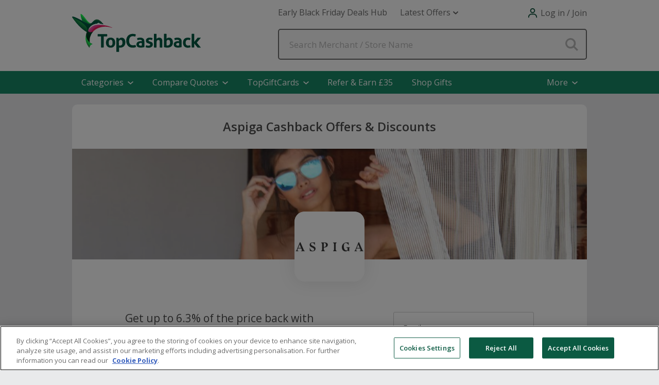

--- FILE ---
content_type: text/html; charset=utf-8
request_url: https://www.topcashback.co.uk/aspiga/
body_size: 63312
content:


<!DOCTYPE html>
<html xmlns="http://www.w3.org/1999/xhtml" lang="en">
<head><script type="text/javascript">window.NREUM||(NREUM={});NREUM.info = {"beacon":"bam.nr-data.net","errorBeacon":"bam.nr-data.net","licenseKey":"fce714efc2","applicationID":"1463750167","transactionName":"YlFbYUIFW0FYVEBRXlsbeGZgS0VTXlJHF1xQRlpdUQpBHVRSRltZVFpNG1EXRUo=","queueTime":0,"applicationTime":247,"agent":"","atts":""}</script><script type="text/javascript">(window.NREUM||(NREUM={})).init={privacy:{cookies_enabled:true},ajax:{deny_list:["bam.nr-data.net"]},feature_flags:["soft_nav"],distributed_tracing:{enabled:true}};(window.NREUM||(NREUM={})).loader_config={agentID:"1588876815",accountID:"1571313",trustKey:"881627",xpid:"VQMAUFVSCxABUFdRAAQHV1IG",licenseKey:"fce714efc2",applicationID:"1463750167",browserID:"1588876815"};;/*! For license information please see nr-loader-spa-1.302.0.min.js.LICENSE.txt */
(()=>{var e,t,r={384:(e,t,r)=>{"use strict";r.d(t,{NT:()=>a,US:()=>d,Zm:()=>s,bQ:()=>u,dV:()=>c,pV:()=>l});var n=r(6154),i=r(1863),o=r(1910);const a={beacon:"bam.nr-data.net",errorBeacon:"bam.nr-data.net"};function s(){return n.gm.NREUM||(n.gm.NREUM={}),void 0===n.gm.newrelic&&(n.gm.newrelic=n.gm.NREUM),n.gm.NREUM}function c(){let e=s();return e.o||(e.o={ST:n.gm.setTimeout,SI:n.gm.setImmediate||n.gm.setInterval,CT:n.gm.clearTimeout,XHR:n.gm.XMLHttpRequest,REQ:n.gm.Request,EV:n.gm.Event,PR:n.gm.Promise,MO:n.gm.MutationObserver,FETCH:n.gm.fetch,WS:n.gm.WebSocket},(0,o.i)(...Object.values(e.o))),e}function u(e,t){let r=s();r.initializedAgents??={},t.initializedAt={ms:(0,i.t)(),date:new Date},r.initializedAgents[e]=t}function d(e,t){s()[e]=t}function l(){return function(){let e=s();const t=e.info||{};e.info={beacon:a.beacon,errorBeacon:a.errorBeacon,...t}}(),function(){let e=s();const t=e.init||{};e.init={...t}}(),c(),function(){let e=s();const t=e.loader_config||{};e.loader_config={...t}}(),s()}},782:(e,t,r)=>{"use strict";r.d(t,{T:()=>n});const n=r(860).K7.pageViewTiming},860:(e,t,r)=>{"use strict";r.d(t,{$J:()=>d,K7:()=>c,P3:()=>u,XX:()=>i,Yy:()=>s,df:()=>o,qY:()=>n,v4:()=>a});const n="events",i="jserrors",o="browser/blobs",a="rum",s="browser/logs",c={ajax:"ajax",genericEvents:"generic_events",jserrors:i,logging:"logging",metrics:"metrics",pageAction:"page_action",pageViewEvent:"page_view_event",pageViewTiming:"page_view_timing",sessionReplay:"session_replay",sessionTrace:"session_trace",softNav:"soft_navigations",spa:"spa"},u={[c.pageViewEvent]:1,[c.pageViewTiming]:2,[c.metrics]:3,[c.jserrors]:4,[c.spa]:5,[c.ajax]:6,[c.sessionTrace]:7,[c.softNav]:8,[c.sessionReplay]:9,[c.logging]:10,[c.genericEvents]:11},d={[c.pageViewEvent]:a,[c.pageViewTiming]:n,[c.ajax]:n,[c.spa]:n,[c.softNav]:n,[c.metrics]:i,[c.jserrors]:i,[c.sessionTrace]:o,[c.sessionReplay]:o,[c.logging]:s,[c.genericEvents]:"ins"}},944:(e,t,r)=>{"use strict";r.d(t,{R:()=>i});var n=r(3241);function i(e,t){"function"==typeof console.debug&&(console.debug("New Relic Warning: https://github.com/newrelic/newrelic-browser-agent/blob/main/docs/warning-codes.md#".concat(e),t),(0,n.W)({agentIdentifier:null,drained:null,type:"data",name:"warn",feature:"warn",data:{code:e,secondary:t}}))}},993:(e,t,r)=>{"use strict";r.d(t,{A$:()=>o,ET:()=>a,TZ:()=>s,p_:()=>i});var n=r(860);const i={ERROR:"ERROR",WARN:"WARN",INFO:"INFO",DEBUG:"DEBUG",TRACE:"TRACE"},o={OFF:0,ERROR:1,WARN:2,INFO:3,DEBUG:4,TRACE:5},a="log",s=n.K7.logging},1687:(e,t,r)=>{"use strict";r.d(t,{Ak:()=>u,Ze:()=>f,x3:()=>d});var n=r(3241),i=r(7836),o=r(3606),a=r(860),s=r(2646);const c={};function u(e,t){const r={staged:!1,priority:a.P3[t]||0};l(e),c[e].get(t)||c[e].set(t,r)}function d(e,t){e&&c[e]&&(c[e].get(t)&&c[e].delete(t),p(e,t,!1),c[e].size&&h(e))}function l(e){if(!e)throw new Error("agentIdentifier required");c[e]||(c[e]=new Map)}function f(e="",t="feature",r=!1){if(l(e),!e||!c[e].get(t)||r)return p(e,t);c[e].get(t).staged=!0,h(e)}function h(e){const t=Array.from(c[e]);t.every(([e,t])=>t.staged)&&(t.sort((e,t)=>e[1].priority-t[1].priority),t.forEach(([t])=>{c[e].delete(t),p(e,t)}))}function p(e,t,r=!0){const a=e?i.ee.get(e):i.ee,c=o.i.handlers;if(!a.aborted&&a.backlog&&c){if((0,n.W)({agentIdentifier:e,type:"lifecycle",name:"drain",feature:t}),r){const e=a.backlog[t],r=c[t];if(r){for(let t=0;e&&t<e.length;++t)g(e[t],r);Object.entries(r).forEach(([e,t])=>{Object.values(t||{}).forEach(t=>{t[0]?.on&&t[0]?.context()instanceof s.y&&t[0].on(e,t[1])})})}}a.isolatedBacklog||delete c[t],a.backlog[t]=null,a.emit("drain-"+t,[])}}function g(e,t){var r=e[1];Object.values(t[r]||{}).forEach(t=>{var r=e[0];if(t[0]===r){var n=t[1],i=e[3],o=e[2];n.apply(i,o)}})}},1741:(e,t,r)=>{"use strict";r.d(t,{W:()=>o});var n=r(944),i=r(4261);class o{#e(e,...t){if(this[e]!==o.prototype[e])return this[e](...t);(0,n.R)(35,e)}addPageAction(e,t){return this.#e(i.hG,e,t)}register(e){return this.#e(i.eY,e)}recordCustomEvent(e,t){return this.#e(i.fF,e,t)}setPageViewName(e,t){return this.#e(i.Fw,e,t)}setCustomAttribute(e,t,r){return this.#e(i.cD,e,t,r)}noticeError(e,t){return this.#e(i.o5,e,t)}setUserId(e){return this.#e(i.Dl,e)}setApplicationVersion(e){return this.#e(i.nb,e)}setErrorHandler(e){return this.#e(i.bt,e)}addRelease(e,t){return this.#e(i.k6,e,t)}log(e,t){return this.#e(i.$9,e,t)}start(){return this.#e(i.d3)}finished(e){return this.#e(i.BL,e)}recordReplay(){return this.#e(i.CH)}pauseReplay(){return this.#e(i.Tb)}addToTrace(e){return this.#e(i.U2,e)}setCurrentRouteName(e){return this.#e(i.PA,e)}interaction(e){return this.#e(i.dT,e)}wrapLogger(e,t,r){return this.#e(i.Wb,e,t,r)}measure(e,t){return this.#e(i.V1,e,t)}}},1863:(e,t,r)=>{"use strict";function n(){return Math.floor(performance.now())}r.d(t,{t:()=>n})},1910:(e,t,r)=>{"use strict";r.d(t,{i:()=>o});var n=r(944);const i=new Map;function o(...e){return e.every(e=>{if(i.has(e))return i.get(e);const t="function"==typeof e&&e.toString().includes("[native code]");return t||(0,n.R)(64,e?.name||e?.toString()),i.set(e,t),t})}},2555:(e,t,r)=>{"use strict";r.d(t,{D:()=>s,f:()=>a});var n=r(384),i=r(8122);const o={beacon:n.NT.beacon,errorBeacon:n.NT.errorBeacon,licenseKey:void 0,applicationID:void 0,sa:void 0,queueTime:void 0,applicationTime:void 0,ttGuid:void 0,user:void 0,account:void 0,product:void 0,extra:void 0,jsAttributes:{},userAttributes:void 0,atts:void 0,transactionName:void 0,tNamePlain:void 0};function a(e){try{return!!e.licenseKey&&!!e.errorBeacon&&!!e.applicationID}catch(e){return!1}}const s=e=>(0,i.a)(e,o)},2614:(e,t,r)=>{"use strict";r.d(t,{BB:()=>a,H3:()=>n,g:()=>u,iL:()=>c,tS:()=>s,uh:()=>i,wk:()=>o});const n="NRBA",i="SESSION",o=144e5,a=18e5,s={STARTED:"session-started",PAUSE:"session-pause",RESET:"session-reset",RESUME:"session-resume",UPDATE:"session-update"},c={SAME_TAB:"same-tab",CROSS_TAB:"cross-tab"},u={OFF:0,FULL:1,ERROR:2}},2646:(e,t,r)=>{"use strict";r.d(t,{y:()=>n});class n{constructor(e){this.contextId=e}}},2843:(e,t,r)=>{"use strict";r.d(t,{u:()=>i});var n=r(3878);function i(e,t=!1,r,i){(0,n.DD)("visibilitychange",function(){if(t)return void("hidden"===document.visibilityState&&e());e(document.visibilityState)},r,i)}},3241:(e,t,r)=>{"use strict";r.d(t,{W:()=>o});var n=r(6154);const i="newrelic";function o(e={}){try{n.gm.dispatchEvent(new CustomEvent(i,{detail:e}))}catch(e){}}},3304:(e,t,r)=>{"use strict";r.d(t,{A:()=>o});var n=r(7836);const i=()=>{const e=new WeakSet;return(t,r)=>{if("object"==typeof r&&null!==r){if(e.has(r))return;e.add(r)}return r}};function o(e){try{return JSON.stringify(e,i())??""}catch(e){try{n.ee.emit("internal-error",[e])}catch(e){}return""}}},3333:(e,t,r)=>{"use strict";r.d(t,{$v:()=>d,TZ:()=>n,Xh:()=>c,Zp:()=>i,kd:()=>u,mq:()=>s,nf:()=>a,qN:()=>o});const n=r(860).K7.genericEvents,i=["auxclick","click","copy","keydown","paste","scrollend"],o=["focus","blur"],a=4,s=1e3,c=2e3,u=["PageAction","UserAction","BrowserPerformance"],d={RESOURCES:"experimental.resources",REGISTER:"register"}},3434:(e,t,r)=>{"use strict";r.d(t,{Jt:()=>o,YM:()=>u});var n=r(7836),i=r(5607);const o="nr@original:".concat(i.W),a=50;var s=Object.prototype.hasOwnProperty,c=!1;function u(e,t){return e||(e=n.ee),r.inPlace=function(e,t,n,i,o){n||(n="");const a="-"===n.charAt(0);for(let s=0;s<t.length;s++){const c=t[s],u=e[c];l(u)||(e[c]=r(u,a?c+n:n,i,c,o))}},r.flag=o,r;function r(t,r,n,c,u){return l(t)?t:(r||(r=""),nrWrapper[o]=t,function(e,t,r){if(Object.defineProperty&&Object.keys)try{return Object.keys(e).forEach(function(r){Object.defineProperty(t,r,{get:function(){return e[r]},set:function(t){return e[r]=t,t}})}),t}catch(e){d([e],r)}for(var n in e)s.call(e,n)&&(t[n]=e[n])}(t,nrWrapper,e),nrWrapper);function nrWrapper(){var o,s,l,f;let h;try{s=this,o=[...arguments],l="function"==typeof n?n(o,s):n||{}}catch(t){d([t,"",[o,s,c],l],e)}i(r+"start",[o,s,c],l,u);const p=performance.now();let g;try{return f=t.apply(s,o),g=performance.now(),f}catch(e){throw g=performance.now(),i(r+"err",[o,s,e],l,u),h=e,h}finally{const e=g-p,t={start:p,end:g,duration:e,isLongTask:e>=a,methodName:c,thrownError:h};t.isLongTask&&i("long-task",[t,s],l,u),i(r+"end",[o,s,f],l,u)}}}function i(r,n,i,o){if(!c||t){var a=c;c=!0;try{e.emit(r,n,i,t,o)}catch(t){d([t,r,n,i],e)}c=a}}}function d(e,t){t||(t=n.ee);try{t.emit("internal-error",e)}catch(e){}}function l(e){return!(e&&"function"==typeof e&&e.apply&&!e[o])}},3606:(e,t,r)=>{"use strict";r.d(t,{i:()=>o});var n=r(9908);o.on=a;var i=o.handlers={};function o(e,t,r,o){a(o||n.d,i,e,t,r)}function a(e,t,r,i,o){o||(o="feature"),e||(e=n.d);var a=t[o]=t[o]||{};(a[r]=a[r]||[]).push([e,i])}},3738:(e,t,r)=>{"use strict";r.d(t,{He:()=>i,Kp:()=>s,Lc:()=>u,Rz:()=>d,TZ:()=>n,bD:()=>o,d3:()=>a,jx:()=>l,sl:()=>f,uP:()=>c});const n=r(860).K7.sessionTrace,i="bstResource",o="resource",a="-start",s="-end",c="fn"+a,u="fn"+s,d="pushState",l=1e3,f=3e4},3785:(e,t,r)=>{"use strict";r.d(t,{R:()=>c,b:()=>u});var n=r(9908),i=r(1863),o=r(860),a=r(8154),s=r(993);function c(e,t,r={},c=s.p_.INFO,u,d=(0,i.t)()){(0,n.p)(a.xV,["API/logging/".concat(c.toLowerCase(),"/called")],void 0,o.K7.metrics,e),(0,n.p)(s.ET,[d,t,r,c,u],void 0,o.K7.logging,e)}function u(e){return"string"==typeof e&&Object.values(s.p_).some(t=>t===e.toUpperCase().trim())}},3878:(e,t,r)=>{"use strict";function n(e,t){return{capture:e,passive:!1,signal:t}}function i(e,t,r=!1,i){window.addEventListener(e,t,n(r,i))}function o(e,t,r=!1,i){document.addEventListener(e,t,n(r,i))}r.d(t,{DD:()=>o,jT:()=>n,sp:()=>i})},3962:(e,t,r)=>{"use strict";r.d(t,{AM:()=>a,O2:()=>l,OV:()=>o,Qu:()=>f,TZ:()=>c,ih:()=>h,pP:()=>s,t1:()=>d,tC:()=>i,wD:()=>u});var n=r(860);const i=["click","keydown","submit"],o="popstate",a="api",s="initialPageLoad",c=n.K7.softNav,u=5e3,d=500,l={INITIAL_PAGE_LOAD:"",ROUTE_CHANGE:1,UNSPECIFIED:2},f={INTERACTION:1,AJAX:2,CUSTOM_END:3,CUSTOM_TRACER:4},h={IP:"in progress",PF:"pending finish",FIN:"finished",CAN:"cancelled"}},4234:(e,t,r)=>{"use strict";r.d(t,{W:()=>o});var n=r(7836),i=r(1687);class o{constructor(e,t){this.agentIdentifier=e,this.ee=n.ee.get(e),this.featureName=t,this.blocked=!1}deregisterDrain(){(0,i.x3)(this.agentIdentifier,this.featureName)}}},4261:(e,t,r)=>{"use strict";r.d(t,{$9:()=>d,BL:()=>c,CH:()=>p,Dl:()=>R,Fw:()=>w,PA:()=>v,Pl:()=>n,Tb:()=>f,U2:()=>a,V1:()=>E,Wb:()=>T,bt:()=>y,cD:()=>b,d3:()=>x,dT:()=>u,eY:()=>g,fF:()=>h,hG:()=>o,hw:()=>i,k6:()=>s,nb:()=>m,o5:()=>l});const n="api-",i=n+"ixn-",o="addPageAction",a="addToTrace",s="addRelease",c="finished",u="interaction",d="log",l="noticeError",f="pauseReplay",h="recordCustomEvent",p="recordReplay",g="register",m="setApplicationVersion",v="setCurrentRouteName",b="setCustomAttribute",y="setErrorHandler",w="setPageViewName",R="setUserId",x="start",T="wrapLogger",E="measure"},4387:(e,t,r)=>{"use strict";function n(e={}){return!(!e.id||!e.name)}function i(e,t){if(2!==t?.harvestEndpointVersion)return{};const r=t.agentRef.runtime.appMetadata.agents[0].entityGuid;return n(e)?{"mfe.id":e.id,"mfe.name":e.name,eventSource:"MicroFrontendBrowserAgent","parent.id":r}:{"entity.guid":r,appId:t.agentRef.info.applicationID}}r.d(t,{U:()=>i,c:()=>n})},5205:(e,t,r)=>{"use strict";r.d(t,{j:()=>_});var n=r(384),i=r(1741);var o=r(2555),a=r(3333);const s=e=>{if(!e||"string"!=typeof e)return!1;try{document.createDocumentFragment().querySelector(e)}catch{return!1}return!0};var c=r(2614),u=r(944),d=r(8122);const l="[data-nr-mask]",f=e=>(0,d.a)(e,(()=>{const e={feature_flags:[],experimental:{allow_registered_children:!1,resources:!1},mask_selector:"*",block_selector:"[data-nr-block]",mask_input_options:{color:!1,date:!1,"datetime-local":!1,email:!1,month:!1,number:!1,range:!1,search:!1,tel:!1,text:!1,time:!1,url:!1,week:!1,textarea:!1,select:!1,password:!0}};return{ajax:{deny_list:void 0,block_internal:!0,enabled:!0,autoStart:!0},api:{get allow_registered_children(){return e.feature_flags.includes(a.$v.REGISTER)||e.experimental.allow_registered_children},set allow_registered_children(t){e.experimental.allow_registered_children=t},duplicate_registered_data:!1},distributed_tracing:{enabled:void 0,exclude_newrelic_header:void 0,cors_use_newrelic_header:void 0,cors_use_tracecontext_headers:void 0,allowed_origins:void 0},get feature_flags(){return e.feature_flags},set feature_flags(t){e.feature_flags=t},generic_events:{enabled:!0,autoStart:!0},harvest:{interval:30},jserrors:{enabled:!0,autoStart:!0},logging:{enabled:!0,autoStart:!0},metrics:{enabled:!0,autoStart:!0},obfuscate:void 0,page_action:{enabled:!0},page_view_event:{enabled:!0,autoStart:!0},page_view_timing:{enabled:!0,autoStart:!0},performance:{capture_marks:!1,capture_measures:!1,capture_detail:!0,resources:{get enabled(){return e.feature_flags.includes(a.$v.RESOURCES)||e.experimental.resources},set enabled(t){e.experimental.resources=t},asset_types:[],first_party_domains:[],ignore_newrelic:!0}},privacy:{cookies_enabled:!0},proxy:{assets:void 0,beacon:void 0},session:{expiresMs:c.wk,inactiveMs:c.BB},session_replay:{autoStart:!0,enabled:!1,preload:!1,sampling_rate:10,error_sampling_rate:100,collect_fonts:!1,inline_images:!1,fix_stylesheets:!0,mask_all_inputs:!0,get mask_text_selector(){return e.mask_selector},set mask_text_selector(t){s(t)?e.mask_selector="".concat(t,",").concat(l):""===t||null===t?e.mask_selector=l:(0,u.R)(5,t)},get block_class(){return"nr-block"},get ignore_class(){return"nr-ignore"},get mask_text_class(){return"nr-mask"},get block_selector(){return e.block_selector},set block_selector(t){s(t)?e.block_selector+=",".concat(t):""!==t&&(0,u.R)(6,t)},get mask_input_options(){return e.mask_input_options},set mask_input_options(t){t&&"object"==typeof t?e.mask_input_options={...t,password:!0}:(0,u.R)(7,t)}},session_trace:{enabled:!0,autoStart:!0},soft_navigations:{enabled:!0,autoStart:!0},spa:{enabled:!0,autoStart:!0},ssl:void 0,user_actions:{enabled:!0,elementAttributes:["id","className","tagName","type"]}}})());var h=r(6154),p=r(9324);let g=0;const m={buildEnv:p.F3,distMethod:p.Xs,version:p.xv,originTime:h.WN},v={appMetadata:{},customTransaction:void 0,denyList:void 0,disabled:!1,harvester:void 0,isolatedBacklog:!1,isRecording:!1,loaderType:void 0,maxBytes:3e4,obfuscator:void 0,onerror:void 0,ptid:void 0,releaseIds:{},session:void 0,timeKeeper:void 0,registeredEntities:[],jsAttributesMetadata:{bytes:0},get harvestCount(){return++g}},b=e=>{const t=(0,d.a)(e,v),r=Object.keys(m).reduce((e,t)=>(e[t]={value:m[t],writable:!1,configurable:!0,enumerable:!0},e),{});return Object.defineProperties(t,r)};var y=r(5701);const w=e=>{const t=e.startsWith("http");e+="/",r.p=t?e:"https://"+e};var R=r(7836),x=r(3241);const T={accountID:void 0,trustKey:void 0,agentID:void 0,licenseKey:void 0,applicationID:void 0,xpid:void 0},E=e=>(0,d.a)(e,T),A=new Set;function _(e,t={},r,a){let{init:s,info:c,loader_config:u,runtime:d={},exposed:l=!0}=t;if(!c){const e=(0,n.pV)();s=e.init,c=e.info,u=e.loader_config}e.init=f(s||{}),e.loader_config=E(u||{}),c.jsAttributes??={},h.bv&&(c.jsAttributes.isWorker=!0),e.info=(0,o.D)(c);const p=e.init,g=[c.beacon,c.errorBeacon];A.has(e.agentIdentifier)||(p.proxy.assets&&(w(p.proxy.assets),g.push(p.proxy.assets)),p.proxy.beacon&&g.push(p.proxy.beacon),e.beacons=[...g],function(e){const t=(0,n.pV)();Object.getOwnPropertyNames(i.W.prototype).forEach(r=>{const n=i.W.prototype[r];if("function"!=typeof n||"constructor"===n)return;let o=t[r];e[r]&&!1!==e.exposed&&"micro-agent"!==e.runtime?.loaderType&&(t[r]=(...t)=>{const n=e[r](...t);return o?o(...t):n})})}(e),(0,n.US)("activatedFeatures",y.B),e.runSoftNavOverSpa&&=!0===p.soft_navigations.enabled&&p.feature_flags.includes("soft_nav")),d.denyList=[...p.ajax.deny_list||[],...p.ajax.block_internal?g:[]],d.ptid=e.agentIdentifier,d.loaderType=r,e.runtime=b(d),A.has(e.agentIdentifier)||(e.ee=R.ee.get(e.agentIdentifier),e.exposed=l,(0,x.W)({agentIdentifier:e.agentIdentifier,drained:!!y.B?.[e.agentIdentifier],type:"lifecycle",name:"initialize",feature:void 0,data:e.config})),A.add(e.agentIdentifier)}},5270:(e,t,r)=>{"use strict";r.d(t,{Aw:()=>a,SR:()=>o,rF:()=>s});var n=r(384),i=r(7767);function o(e){return!!(0,n.dV)().o.MO&&(0,i.V)(e)&&!0===e?.session_trace.enabled}function a(e){return!0===e?.session_replay.preload&&o(e)}function s(e,t){try{if("string"==typeof t?.type){if("password"===t.type.toLowerCase())return"*".repeat(e?.length||0);if(void 0!==t?.dataset?.nrUnmask||t?.classList?.contains("nr-unmask"))return e}}catch(e){}return"string"==typeof e?e.replace(/[\S]/g,"*"):"*".repeat(e?.length||0)}},5289:(e,t,r)=>{"use strict";r.d(t,{GG:()=>o,Qr:()=>s,sB:()=>a});var n=r(3878);function i(){return"undefined"==typeof document||"complete"===document.readyState}function o(e,t){if(i())return e();(0,n.sp)("load",e,t)}function a(e){if(i())return e();(0,n.DD)("DOMContentLoaded",e)}function s(e){if(i())return e();(0,n.sp)("popstate",e)}},5607:(e,t,r)=>{"use strict";r.d(t,{W:()=>n});const n=(0,r(9566).bz)()},5701:(e,t,r)=>{"use strict";r.d(t,{B:()=>o,t:()=>a});var n=r(3241);const i=new Set,o={};function a(e,t){const r=t.agentIdentifier;o[r]??={},e&&"object"==typeof e&&(i.has(r)||(t.ee.emit("rumresp",[e]),o[r]=e,i.add(r),(0,n.W)({agentIdentifier:r,loaded:!0,drained:!0,type:"lifecycle",name:"load",feature:void 0,data:e})))}},6154:(e,t,r)=>{"use strict";r.d(t,{A4:()=>s,OF:()=>d,RI:()=>i,WN:()=>h,bv:()=>o,gm:()=>a,lR:()=>f,m:()=>u,mw:()=>c,sb:()=>l});var n=r(1863);const i="undefined"!=typeof window&&!!window.document,o="undefined"!=typeof WorkerGlobalScope&&("undefined"!=typeof self&&self instanceof WorkerGlobalScope&&self.navigator instanceof WorkerNavigator||"undefined"!=typeof globalThis&&globalThis instanceof WorkerGlobalScope&&globalThis.navigator instanceof WorkerNavigator),a=i?window:"undefined"!=typeof WorkerGlobalScope&&("undefined"!=typeof self&&self instanceof WorkerGlobalScope&&self||"undefined"!=typeof globalThis&&globalThis instanceof WorkerGlobalScope&&globalThis),s="complete"===a?.document?.readyState,c=Boolean("hidden"===a?.document?.visibilityState),u=""+a?.location,d=/iPad|iPhone|iPod/.test(a.navigator?.userAgent),l=d&&"undefined"==typeof SharedWorker,f=(()=>{const e=a.navigator?.userAgent?.match(/Firefox[/\s](\d+\.\d+)/);return Array.isArray(e)&&e.length>=2?+e[1]:0})(),h=Date.now()-(0,n.t)()},6344:(e,t,r)=>{"use strict";r.d(t,{BB:()=>d,G4:()=>o,Qb:()=>l,TZ:()=>i,Ug:()=>a,_s:()=>s,bc:()=>u,yP:()=>c});var n=r(2614);const i=r(860).K7.sessionReplay,o={RECORD:"recordReplay",PAUSE:"pauseReplay",ERROR_DURING_REPLAY:"errorDuringReplay"},a=.12,s={DomContentLoaded:0,Load:1,FullSnapshot:2,IncrementalSnapshot:3,Meta:4,Custom:5},c={[n.g.ERROR]:15e3,[n.g.FULL]:3e5,[n.g.OFF]:0},u={RESET:{message:"Session was reset",sm:"Reset"},IMPORT:{message:"Recorder failed to import",sm:"Import"},TOO_MANY:{message:"429: Too Many Requests",sm:"Too-Many"},TOO_BIG:{message:"Payload was too large",sm:"Too-Big"},CROSS_TAB:{message:"Session Entity was set to OFF on another tab",sm:"Cross-Tab"},ENTITLEMENTS:{message:"Session Replay is not allowed and will not be started",sm:"Entitlement"}},d=5e3,l={API:"api",RESUME:"resume",SWITCH_TO_FULL:"switchToFull",INITIALIZE:"initialize",PRELOAD:"preload"}},6389:(e,t,r)=>{"use strict";function n(e,t=500,r={}){const n=r?.leading||!1;let i;return(...r)=>{n&&void 0===i&&(e.apply(this,r),i=setTimeout(()=>{i=clearTimeout(i)},t)),n||(clearTimeout(i),i=setTimeout(()=>{e.apply(this,r)},t))}}function i(e){let t=!1;return(...r)=>{t||(t=!0,e.apply(this,r))}}r.d(t,{J:()=>i,s:()=>n})},6630:(e,t,r)=>{"use strict";r.d(t,{T:()=>n});const n=r(860).K7.pageViewEvent},6774:(e,t,r)=>{"use strict";r.d(t,{T:()=>n});const n=r(860).K7.jserrors},7295:(e,t,r)=>{"use strict";r.d(t,{Xv:()=>a,gX:()=>i,iW:()=>o});var n=[];function i(e){if(!e||o(e))return!1;if(0===n.length)return!0;for(var t=0;t<n.length;t++){var r=n[t];if("*"===r.hostname)return!1;if(s(r.hostname,e.hostname)&&c(r.pathname,e.pathname))return!1}return!0}function o(e){return void 0===e.hostname}function a(e){if(n=[],e&&e.length)for(var t=0;t<e.length;t++){let r=e[t];if(!r)continue;0===r.indexOf("http://")?r=r.substring(7):0===r.indexOf("https://")&&(r=r.substring(8));const i=r.indexOf("/");let o,a;i>0?(o=r.substring(0,i),a=r.substring(i)):(o=r,a="");let[s]=o.split(":");n.push({hostname:s,pathname:a})}}function s(e,t){return!(e.length>t.length)&&t.indexOf(e)===t.length-e.length}function c(e,t){return 0===e.indexOf("/")&&(e=e.substring(1)),0===t.indexOf("/")&&(t=t.substring(1)),""===e||e===t}},7378:(e,t,r)=>{"use strict";r.d(t,{$p:()=>x,BR:()=>b,Kp:()=>R,L3:()=>y,Lc:()=>c,NC:()=>o,SG:()=>d,TZ:()=>i,U6:()=>p,UT:()=>m,d3:()=>w,dT:()=>f,e5:()=>E,gx:()=>v,l9:()=>l,oW:()=>h,op:()=>g,rw:()=>u,tH:()=>A,uP:()=>s,wW:()=>T,xq:()=>a});var n=r(384);const i=r(860).K7.spa,o=["click","submit","keypress","keydown","keyup","change"],a=999,s="fn-start",c="fn-end",u="cb-start",d="api-ixn-",l="remaining",f="interaction",h="spaNode",p="jsonpNode",g="fetch-start",m="fetch-done",v="fetch-body-",b="jsonp-end",y=(0,n.dV)().o.ST,w="-start",R="-end",x="-body",T="cb"+R,E="jsTime",A="fetch"},7485:(e,t,r)=>{"use strict";r.d(t,{D:()=>i});var n=r(6154);function i(e){if(0===(e||"").indexOf("data:"))return{protocol:"data"};try{const t=new URL(e,location.href),r={port:t.port,hostname:t.hostname,pathname:t.pathname,search:t.search,protocol:t.protocol.slice(0,t.protocol.indexOf(":")),sameOrigin:t.protocol===n.gm?.location?.protocol&&t.host===n.gm?.location?.host};return r.port&&""!==r.port||("http:"===t.protocol&&(r.port="80"),"https:"===t.protocol&&(r.port="443")),r.pathname&&""!==r.pathname?r.pathname.startsWith("/")||(r.pathname="/".concat(r.pathname)):r.pathname="/",r}catch(e){return{}}}},7699:(e,t,r)=>{"use strict";r.d(t,{It:()=>o,KC:()=>s,No:()=>i,qh:()=>a});var n=r(860);const i=16e3,o=1e6,a="SESSION_ERROR",s={[n.K7.logging]:!0,[n.K7.genericEvents]:!1,[n.K7.jserrors]:!1,[n.K7.ajax]:!1}},7767:(e,t,r)=>{"use strict";r.d(t,{V:()=>i});var n=r(6154);const i=e=>n.RI&&!0===e?.privacy.cookies_enabled},7836:(e,t,r)=>{"use strict";r.d(t,{P:()=>s,ee:()=>c});var n=r(384),i=r(8990),o=r(2646),a=r(5607);const s="nr@context:".concat(a.W),c=function e(t,r){var n={},a={},d={},l=!1;try{l=16===r.length&&u.initializedAgents?.[r]?.runtime.isolatedBacklog}catch(e){}var f={on:p,addEventListener:p,removeEventListener:function(e,t){var r=n[e];if(!r)return;for(var i=0;i<r.length;i++)r[i]===t&&r.splice(i,1)},emit:function(e,r,n,i,o){!1!==o&&(o=!0);if(c.aborted&&!i)return;t&&o&&t.emit(e,r,n);var s=h(n);g(e).forEach(e=>{e.apply(s,r)});var u=v()[a[e]];u&&u.push([f,e,r,s]);return s},get:m,listeners:g,context:h,buffer:function(e,t){const r=v();if(t=t||"feature",f.aborted)return;Object.entries(e||{}).forEach(([e,n])=>{a[n]=t,t in r||(r[t]=[])})},abort:function(){f._aborted=!0,Object.keys(f.backlog).forEach(e=>{delete f.backlog[e]})},isBuffering:function(e){return!!v()[a[e]]},debugId:r,backlog:l?{}:t&&"object"==typeof t.backlog?t.backlog:{},isolatedBacklog:l};return Object.defineProperty(f,"aborted",{get:()=>{let e=f._aborted||!1;return e||(t&&(e=t.aborted),e)}}),f;function h(e){return e&&e instanceof o.y?e:e?(0,i.I)(e,s,()=>new o.y(s)):new o.y(s)}function p(e,t){n[e]=g(e).concat(t)}function g(e){return n[e]||[]}function m(t){return d[t]=d[t]||e(f,t)}function v(){return f.backlog}}(void 0,"globalEE"),u=(0,n.Zm)();u.ee||(u.ee=c)},8122:(e,t,r)=>{"use strict";r.d(t,{a:()=>i});var n=r(944);function i(e,t){try{if(!e||"object"!=typeof e)return(0,n.R)(3);if(!t||"object"!=typeof t)return(0,n.R)(4);const r=Object.create(Object.getPrototypeOf(t),Object.getOwnPropertyDescriptors(t)),o=0===Object.keys(r).length?e:r;for(let a in o)if(void 0!==e[a])try{if(null===e[a]){r[a]=null;continue}Array.isArray(e[a])&&Array.isArray(t[a])?r[a]=Array.from(new Set([...e[a],...t[a]])):"object"==typeof e[a]&&"object"==typeof t[a]?r[a]=i(e[a],t[a]):r[a]=e[a]}catch(e){r[a]||(0,n.R)(1,e)}return r}catch(e){(0,n.R)(2,e)}}},8139:(e,t,r)=>{"use strict";r.d(t,{u:()=>f});var n=r(7836),i=r(3434),o=r(8990),a=r(6154);const s={},c=a.gm.XMLHttpRequest,u="addEventListener",d="removeEventListener",l="nr@wrapped:".concat(n.P);function f(e){var t=function(e){return(e||n.ee).get("events")}(e);if(s[t.debugId]++)return t;s[t.debugId]=1;var r=(0,i.YM)(t,!0);function f(e){r.inPlace(e,[u,d],"-",p)}function p(e,t){return e[1]}return"getPrototypeOf"in Object&&(a.RI&&h(document,f),c&&h(c.prototype,f),h(a.gm,f)),t.on(u+"-start",function(e,t){var n=e[1];if(null!==n&&("function"==typeof n||"object"==typeof n)&&"newrelic"!==e[0]){var i=(0,o.I)(n,l,function(){var e={object:function(){if("function"!=typeof n.handleEvent)return;return n.handleEvent.apply(n,arguments)},function:n}[typeof n];return e?r(e,"fn-",null,e.name||"anonymous"):n});this.wrapped=e[1]=i}}),t.on(d+"-start",function(e){e[1]=this.wrapped||e[1]}),t}function h(e,t,...r){let n=e;for(;"object"==typeof n&&!Object.prototype.hasOwnProperty.call(n,u);)n=Object.getPrototypeOf(n);n&&t(n,...r)}},8154:(e,t,r)=>{"use strict";r.d(t,{z_:()=>o,XG:()=>s,TZ:()=>n,rs:()=>i,xV:()=>a});r(6154),r(9566),r(384);const n=r(860).K7.metrics,i="sm",o="cm",a="storeSupportabilityMetrics",s="storeEventMetrics"},8374:(e,t,r)=>{r.nc=(()=>{try{return document?.currentScript?.nonce}catch(e){}return""})()},8990:(e,t,r)=>{"use strict";r.d(t,{I:()=>i});var n=Object.prototype.hasOwnProperty;function i(e,t,r){if(n.call(e,t))return e[t];var i=r();if(Object.defineProperty&&Object.keys)try{return Object.defineProperty(e,t,{value:i,writable:!0,enumerable:!1}),i}catch(e){}return e[t]=i,i}},9300:(e,t,r)=>{"use strict";r.d(t,{T:()=>n});const n=r(860).K7.ajax},9324:(e,t,r)=>{"use strict";r.d(t,{AJ:()=>a,F3:()=>i,Xs:()=>o,Yq:()=>s,xv:()=>n});const n="1.302.0",i="PROD",o="CDN",a="@newrelic/rrweb",s="1.0.1"},9566:(e,t,r)=>{"use strict";r.d(t,{LA:()=>s,ZF:()=>c,bz:()=>a,el:()=>u});var n=r(6154);const i="xxxxxxxx-xxxx-4xxx-yxxx-xxxxxxxxxxxx";function o(e,t){return e?15&e[t]:16*Math.random()|0}function a(){const e=n.gm?.crypto||n.gm?.msCrypto;let t,r=0;return e&&e.getRandomValues&&(t=e.getRandomValues(new Uint8Array(30))),i.split("").map(e=>"x"===e?o(t,r++).toString(16):"y"===e?(3&o()|8).toString(16):e).join("")}function s(e){const t=n.gm?.crypto||n.gm?.msCrypto;let r,i=0;t&&t.getRandomValues&&(r=t.getRandomValues(new Uint8Array(e)));const a=[];for(var s=0;s<e;s++)a.push(o(r,i++).toString(16));return a.join("")}function c(){return s(16)}function u(){return s(32)}},9908:(e,t,r)=>{"use strict";r.d(t,{d:()=>n,p:()=>i});var n=r(7836).ee.get("handle");function i(e,t,r,i,o){o?(o.buffer([e],i),o.emit(e,t,r)):(n.buffer([e],i),n.emit(e,t,r))}}},n={};function i(e){var t=n[e];if(void 0!==t)return t.exports;var o=n[e]={exports:{}};return r[e](o,o.exports,i),o.exports}i.m=r,i.d=(e,t)=>{for(var r in t)i.o(t,r)&&!i.o(e,r)&&Object.defineProperty(e,r,{enumerable:!0,get:t[r]})},i.f={},i.e=e=>Promise.all(Object.keys(i.f).reduce((t,r)=>(i.f[r](e,t),t),[])),i.u=e=>({212:"nr-spa-compressor",249:"nr-spa-recorder",478:"nr-spa"}[e]+"-1.302.0.min.js"),i.o=(e,t)=>Object.prototype.hasOwnProperty.call(e,t),e={},t="NRBA-1.302.0.PROD:",i.l=(r,n,o,a)=>{if(e[r])e[r].push(n);else{var s,c;if(void 0!==o)for(var u=document.getElementsByTagName("script"),d=0;d<u.length;d++){var l=u[d];if(l.getAttribute("src")==r||l.getAttribute("data-webpack")==t+o){s=l;break}}if(!s){c=!0;var f={478:"sha512-et4eqFkcD6+Z71h33KYPiiAOMr5fyZ1HImNOrGswghuDrKIj7niWOwg3RWg+8TpTcZ0yzzll8oYNDiAX1WXraw==",249:"sha512-m/7InETzWcM0kCLJfqT/2vmV1Zs98JekxGeUcmQe9kauyn31VeP+2xJH+qt156WKCOLL7p503ATnehElqw1gnQ==",212:"sha512-Ed30EgOV4akpDvOaqpf/6nP9OreWlwun3X9xxl+erWeEjX64VUNxzVFPixvdU+WbzLtJS9S8j8phFbfXxEyvJg=="};(s=document.createElement("script")).charset="utf-8",i.nc&&s.setAttribute("nonce",i.nc),s.setAttribute("data-webpack",t+o),s.src=r,0!==s.src.indexOf(window.location.origin+"/")&&(s.crossOrigin="anonymous"),f[a]&&(s.integrity=f[a])}e[r]=[n];var h=(t,n)=>{s.onerror=s.onload=null,clearTimeout(p);var i=e[r];if(delete e[r],s.parentNode&&s.parentNode.removeChild(s),i&&i.forEach(e=>e(n)),t)return t(n)},p=setTimeout(h.bind(null,void 0,{type:"timeout",target:s}),12e4);s.onerror=h.bind(null,s.onerror),s.onload=h.bind(null,s.onload),c&&document.head.appendChild(s)}},i.r=e=>{"undefined"!=typeof Symbol&&Symbol.toStringTag&&Object.defineProperty(e,Symbol.toStringTag,{value:"Module"}),Object.defineProperty(e,"__esModule",{value:!0})},i.p="https://js-agent.newrelic.com/",(()=>{var e={38:0,788:0};i.f.j=(t,r)=>{var n=i.o(e,t)?e[t]:void 0;if(0!==n)if(n)r.push(n[2]);else{var o=new Promise((r,i)=>n=e[t]=[r,i]);r.push(n[2]=o);var a=i.p+i.u(t),s=new Error;i.l(a,r=>{if(i.o(e,t)&&(0!==(n=e[t])&&(e[t]=void 0),n)){var o=r&&("load"===r.type?"missing":r.type),a=r&&r.target&&r.target.src;s.message="Loading chunk "+t+" failed.\n("+o+": "+a+")",s.name="ChunkLoadError",s.type=o,s.request=a,n[1](s)}},"chunk-"+t,t)}};var t=(t,r)=>{var n,o,[a,s,c]=r,u=0;if(a.some(t=>0!==e[t])){for(n in s)i.o(s,n)&&(i.m[n]=s[n]);if(c)c(i)}for(t&&t(r);u<a.length;u++)o=a[u],i.o(e,o)&&e[o]&&e[o][0](),e[o]=0},r=self["webpackChunk:NRBA-1.302.0.PROD"]=self["webpackChunk:NRBA-1.302.0.PROD"]||[];r.forEach(t.bind(null,0)),r.push=t.bind(null,r.push.bind(r))})(),(()=>{"use strict";i(8374);var e=i(9566),t=i(1741);class r extends t.W{agentIdentifier=(0,e.LA)(16)}var n=i(860);const o=Object.values(n.K7);var a=i(5205);var s=i(9908),c=i(1863),u=i(4261),d=i(3241),l=i(944),f=i(5701),h=i(8154);function p(e,t,i,o){const a=o||i;!a||a[e]&&a[e]!==r.prototype[e]||(a[e]=function(){(0,s.p)(h.xV,["API/"+e+"/called"],void 0,n.K7.metrics,i.ee),(0,d.W)({agentIdentifier:i.agentIdentifier,drained:!!f.B?.[i.agentIdentifier],type:"data",name:"api",feature:u.Pl+e,data:{}});try{return t.apply(this,arguments)}catch(e){(0,l.R)(23,e)}})}function g(e,t,r,n,i){const o=e.info;null===r?delete o.jsAttributes[t]:o.jsAttributes[t]=r,(i||null===r)&&(0,s.p)(u.Pl+n,[(0,c.t)(),t,r],void 0,"session",e.ee)}var m=i(1687),v=i(4234),b=i(5289),y=i(6154),w=i(5270),R=i(7767),x=i(6389),T=i(7699);class E extends v.W{constructor(e,t){super(e.agentIdentifier,t),this.agentRef=e,this.abortHandler=void 0,this.featAggregate=void 0,this.onAggregateImported=void 0,this.deferred=Promise.resolve(),!1===e.init[this.featureName].autoStart?this.deferred=new Promise((t,r)=>{this.ee.on("manual-start-all",(0,x.J)(()=>{(0,m.Ak)(e.agentIdentifier,this.featureName),t()}))}):(0,m.Ak)(e.agentIdentifier,t)}importAggregator(e,t,r={}){if(this.featAggregate)return;let n;this.onAggregateImported=new Promise(e=>{n=e});const o=async()=>{let o;await this.deferred;try{if((0,R.V)(e.init)){const{setupAgentSession:t}=await i.e(478).then(i.bind(i,8766));o=t(e)}}catch(e){(0,l.R)(20,e),this.ee.emit("internal-error",[e]),(0,s.p)(T.qh,[e],void 0,this.featureName,this.ee)}try{if(!this.#t(this.featureName,o,e.init))return(0,m.Ze)(this.agentIdentifier,this.featureName),void n(!1);const{Aggregate:i}=await t();this.featAggregate=new i(e,r),e.runtime.harvester.initializedAggregates.push(this.featAggregate),n(!0)}catch(e){(0,l.R)(34,e),this.abortHandler?.(),(0,m.Ze)(this.agentIdentifier,this.featureName,!0),n(!1),this.ee&&this.ee.abort()}};y.RI?(0,b.GG)(()=>o(),!0):o()}#t(e,t,r){if(this.blocked)return!1;switch(e){case n.K7.sessionReplay:return(0,w.SR)(r)&&!!t;case n.K7.sessionTrace:return!!t;default:return!0}}}var A=i(6630),_=i(2614);class S extends E{static featureName=A.T;constructor(e){var t;super(e,A.T),this.setupInspectionEvents(e.agentIdentifier),t=e,p(u.Fw,function(e,r){"string"==typeof e&&("/"!==e.charAt(0)&&(e="/"+e),t.runtime.customTransaction=(r||"http://custom.transaction")+e,(0,s.p)(u.Pl+u.Fw,[(0,c.t)()],void 0,void 0,t.ee))},t),this.ee.on("api-send-rum",(e,t)=>(0,s.p)("send-rum",[e,t],void 0,this.featureName,this.ee)),this.importAggregator(e,()=>i.e(478).then(i.bind(i,1983)))}setupInspectionEvents(e){const t=(t,r)=>{t&&(0,d.W)({agentIdentifier:e,timeStamp:t.timeStamp,loaded:"complete"===t.target.readyState,type:"window",name:r,data:t.target.location+""})};(0,b.sB)(e=>{t(e,"DOMContentLoaded")}),(0,b.GG)(e=>{t(e,"load")}),(0,b.Qr)(e=>{t(e,"navigate")}),this.ee.on(_.tS.UPDATE,(t,r)=>{(0,d.W)({agentIdentifier:e,type:"lifecycle",name:"session",data:r})})}}var O=i(384);var N=i(2843),I=i(3878),P=i(782);class j extends E{static featureName=P.T;constructor(e){super(e,P.T),y.RI&&((0,N.u)(()=>(0,s.p)("docHidden",[(0,c.t)()],void 0,P.T,this.ee),!0),(0,I.sp)("pagehide",()=>(0,s.p)("winPagehide",[(0,c.t)()],void 0,P.T,this.ee)),this.importAggregator(e,()=>i.e(478).then(i.bind(i,9917))))}}class k extends E{static featureName=h.TZ;constructor(e){super(e,h.TZ),y.RI&&document.addEventListener("securitypolicyviolation",e=>{(0,s.p)(h.xV,["Generic/CSPViolation/Detected"],void 0,this.featureName,this.ee)}),this.importAggregator(e,()=>i.e(478).then(i.bind(i,6555)))}}var C=i(6774),L=i(3304);class H{constructor(e,t,r,n,i){this.name="UncaughtError",this.message="string"==typeof e?e:(0,L.A)(e),this.sourceURL=t,this.line=r,this.column=n,this.__newrelic=i}}function M(e){return U(e)?e:new H(void 0!==e?.message?e.message:e,e?.filename||e?.sourceURL,e?.lineno||e?.line,e?.colno||e?.col,e?.__newrelic,e?.cause)}function K(e){const t="Unhandled Promise Rejection: ";if(!e?.reason)return;if(U(e.reason)){try{e.reason.message.startsWith(t)||(e.reason.message=t+e.reason.message)}catch(e){}return M(e.reason)}const r=M(e.reason);return(r.message||"").startsWith(t)||(r.message=t+r.message),r}function D(e){if(e.error instanceof SyntaxError&&!/:\d+$/.test(e.error.stack?.trim())){const t=new H(e.message,e.filename,e.lineno,e.colno,e.error.__newrelic,e.cause);return t.name=SyntaxError.name,t}return U(e.error)?e.error:M(e)}function U(e){return e instanceof Error&&!!e.stack}function F(e,t,r,i,o=(0,c.t)()){"string"==typeof e&&(e=new Error(e)),(0,s.p)("err",[e,o,!1,t,r.runtime.isRecording,void 0,i],void 0,n.K7.jserrors,r.ee),(0,s.p)("uaErr",[],void 0,n.K7.genericEvents,r.ee)}var W=i(4387),B=i(993),V=i(3785);function G(e,{customAttributes:t={},level:r=B.p_.INFO}={},n,i,o=(0,c.t)()){(0,V.R)(n.ee,e,t,r,i,o)}function z(e,t,r,i,o=(0,c.t)()){(0,s.p)(u.Pl+u.hG,[o,e,t,i],void 0,n.K7.genericEvents,r.ee)}function Z(e){p(u.eY,function(t){return function(e,t){const r={};(0,l.R)(54,"newrelic.register"),t||={},t.licenseKey||=e.info.licenseKey,t.blocked=!1;let i=()=>{};const o=e.runtime.registeredEntities,a=o.find(({metadata:{target:{id:e,name:r}}})=>e===t.id);if(a)return a.metadata.target.name!==t.name&&(a.metadata.target.name=t.name),a;const u=e=>{t.blocked=!0,i=e};e.init.api.allow_registered_children||u((0,x.J)(()=>(0,l.R)(55)));(0,W.c)(t)||u((0,x.J)(()=>(0,l.R)(48,t)));const d={addPageAction:(n,i={})=>g(z,[n,{...r,...i},e],t),log:(n,i={})=>g(G,[n,{...i,customAttributes:{...r,...i.customAttributes||{}}},e],t),noticeError:(n,i={})=>g(F,[n,{...r,...i},e],t),setApplicationVersion:e=>p("application.version",e),setCustomAttribute:(e,t)=>p(e,t),setUserId:e=>p("enduser.id",e),metadata:{customAttributes:r,target:t}},f=()=>(t.blocked&&i(),t.blocked);f()||o.push(d);const p=(e,t)=>{f()||(r[e]=t)},g=(t,r,i)=>{if(f())return;const o=(0,c.t)();(0,s.p)(h.xV,["API/register/".concat(t.name,"/called")],void 0,n.K7.metrics,e.ee);try{const n=e.init.api.duplicate_registered_data;return(!0===n||Array.isArray(n))&&t(...r,void 0,o),t(...r,i,o)}catch(e){(0,l.R)(50,e)}};return d}(e,t)},e)}class q extends E{static featureName=C.T;constructor(e){var t;super(e,C.T),t=e,p(u.o5,(e,r)=>F(e,r,t),t),function(e){p(u.bt,function(t){e.runtime.onerror=t},e)}(e),function(e){let t=0;p(u.k6,function(e,r){++t>10||(this.runtime.releaseIds[e.slice(-200)]=(""+r).slice(-200))},e)}(e),Z(e);try{this.removeOnAbort=new AbortController}catch(e){}this.ee.on("internal-error",(t,r)=>{this.abortHandler&&(0,s.p)("ierr",[M(t),(0,c.t)(),!0,{},e.runtime.isRecording,r],void 0,this.featureName,this.ee)}),y.gm.addEventListener("unhandledrejection",t=>{this.abortHandler&&(0,s.p)("err",[K(t),(0,c.t)(),!1,{unhandledPromiseRejection:1},e.runtime.isRecording],void 0,this.featureName,this.ee)},(0,I.jT)(!1,this.removeOnAbort?.signal)),y.gm.addEventListener("error",t=>{this.abortHandler&&(0,s.p)("err",[D(t),(0,c.t)(),!1,{},e.runtime.isRecording],void 0,this.featureName,this.ee)},(0,I.jT)(!1,this.removeOnAbort?.signal)),this.abortHandler=this.#r,this.importAggregator(e,()=>i.e(478).then(i.bind(i,2176)))}#r(){this.removeOnAbort?.abort(),this.abortHandler=void 0}}var X=i(8990);let Y=1;function J(e){const t=typeof e;return!e||"object"!==t&&"function"!==t?-1:e===y.gm?0:(0,X.I)(e,"nr@id",function(){return Y++})}function Q(e){if("string"==typeof e&&e.length)return e.length;if("object"==typeof e){if("undefined"!=typeof ArrayBuffer&&e instanceof ArrayBuffer&&e.byteLength)return e.byteLength;if("undefined"!=typeof Blob&&e instanceof Blob&&e.size)return e.size;if(!("undefined"!=typeof FormData&&e instanceof FormData))try{return(0,L.A)(e).length}catch(e){return}}}var ee=i(8139),te=i(7836),re=i(3434);const ne={},ie=["open","send"];function oe(e){var t=e||te.ee;const r=function(e){return(e||te.ee).get("xhr")}(t);if(void 0===y.gm.XMLHttpRequest)return r;if(ne[r.debugId]++)return r;ne[r.debugId]=1,(0,ee.u)(t);var n=(0,re.YM)(r),i=y.gm.XMLHttpRequest,o=y.gm.MutationObserver,a=y.gm.Promise,s=y.gm.setInterval,c="readystatechange",u=["onload","onerror","onabort","onloadstart","onloadend","onprogress","ontimeout"],d=[],f=y.gm.XMLHttpRequest=function(e){const t=new i(e),o=r.context(t);try{r.emit("new-xhr",[t],o),t.addEventListener(c,(a=o,function(){var e=this;e.readyState>3&&!a.resolved&&(a.resolved=!0,r.emit("xhr-resolved",[],e)),n.inPlace(e,u,"fn-",b)}),(0,I.jT)(!1))}catch(e){(0,l.R)(15,e);try{r.emit("internal-error",[e])}catch(e){}}var a;return t};function h(e,t){n.inPlace(t,["onreadystatechange"],"fn-",b)}if(function(e,t){for(var r in e)t[r]=e[r]}(i,f),f.prototype=i.prototype,n.inPlace(f.prototype,ie,"-xhr-",b),r.on("send-xhr-start",function(e,t){h(e,t),function(e){d.push(e),o&&(p?p.then(v):s?s(v):(g=-g,m.data=g))}(t)}),r.on("open-xhr-start",h),o){var p=a&&a.resolve();if(!s&&!a){var g=1,m=document.createTextNode(g);new o(v).observe(m,{characterData:!0})}}else t.on("fn-end",function(e){e[0]&&e[0].type===c||v()});function v(){for(var e=0;e<d.length;e++)h(0,d[e]);d.length&&(d=[])}function b(e,t){return t}return r}var ae="fetch-",se=ae+"body-",ce=["arrayBuffer","blob","json","text","formData"],ue=y.gm.Request,de=y.gm.Response,le="prototype";const fe={};function he(e){const t=function(e){return(e||te.ee).get("fetch")}(e);if(!(ue&&de&&y.gm.fetch))return t;if(fe[t.debugId]++)return t;function r(e,r,n){var i=e[r];"function"==typeof i&&(e[r]=function(){var e,r=[...arguments],o={};t.emit(n+"before-start",[r],o),o[te.P]&&o[te.P].dt&&(e=o[te.P].dt);var a=i.apply(this,r);return t.emit(n+"start",[r,e],a),a.then(function(e){return t.emit(n+"end",[null,e],a),e},function(e){throw t.emit(n+"end",[e],a),e})})}return fe[t.debugId]=1,ce.forEach(e=>{r(ue[le],e,se),r(de[le],e,se)}),r(y.gm,"fetch",ae),t.on(ae+"end",function(e,r){var n=this;if(r){var i=r.headers.get("content-length");null!==i&&(n.rxSize=i),t.emit(ae+"done",[null,r],n)}else t.emit(ae+"done",[e],n)}),t}var pe=i(7485);class ge{constructor(e){this.agentRef=e}generateTracePayload(t){const r=this.agentRef.loader_config;if(!this.shouldGenerateTrace(t)||!r)return null;var n=(r.accountID||"").toString()||null,i=(r.agentID||"").toString()||null,o=(r.trustKey||"").toString()||null;if(!n||!i)return null;var a=(0,e.ZF)(),s=(0,e.el)(),c=Date.now(),u={spanId:a,traceId:s,timestamp:c};return(t.sameOrigin||this.isAllowedOrigin(t)&&this.useTraceContextHeadersForCors())&&(u.traceContextParentHeader=this.generateTraceContextParentHeader(a,s),u.traceContextStateHeader=this.generateTraceContextStateHeader(a,c,n,i,o)),(t.sameOrigin&&!this.excludeNewrelicHeader()||!t.sameOrigin&&this.isAllowedOrigin(t)&&this.useNewrelicHeaderForCors())&&(u.newrelicHeader=this.generateTraceHeader(a,s,c,n,i,o)),u}generateTraceContextParentHeader(e,t){return"00-"+t+"-"+e+"-01"}generateTraceContextStateHeader(e,t,r,n,i){return i+"@nr=0-1-"+r+"-"+n+"-"+e+"----"+t}generateTraceHeader(e,t,r,n,i,o){if(!("function"==typeof y.gm?.btoa))return null;var a={v:[0,1],d:{ty:"Browser",ac:n,ap:i,id:e,tr:t,ti:r}};return o&&n!==o&&(a.d.tk=o),btoa((0,L.A)(a))}shouldGenerateTrace(e){return this.agentRef.init?.distributed_tracing?.enabled&&this.isAllowedOrigin(e)}isAllowedOrigin(e){var t=!1;const r=this.agentRef.init?.distributed_tracing;if(e.sameOrigin)t=!0;else if(r?.allowed_origins instanceof Array)for(var n=0;n<r.allowed_origins.length;n++){var i=(0,pe.D)(r.allowed_origins[n]);if(e.hostname===i.hostname&&e.protocol===i.protocol&&e.port===i.port){t=!0;break}}return t}excludeNewrelicHeader(){var e=this.agentRef.init?.distributed_tracing;return!!e&&!!e.exclude_newrelic_header}useNewrelicHeaderForCors(){var e=this.agentRef.init?.distributed_tracing;return!!e&&!1!==e.cors_use_newrelic_header}useTraceContextHeadersForCors(){var e=this.agentRef.init?.distributed_tracing;return!!e&&!!e.cors_use_tracecontext_headers}}var me=i(9300),ve=i(7295);function be(e){return"string"==typeof e?e:e instanceof(0,O.dV)().o.REQ?e.url:y.gm?.URL&&e instanceof URL?e.href:void 0}var ye=["load","error","abort","timeout"],we=ye.length,Re=(0,O.dV)().o.REQ,xe=(0,O.dV)().o.XHR;const Te="X-NewRelic-App-Data";class Ee extends E{static featureName=me.T;constructor(e){super(e,me.T),this.dt=new ge(e),this.handler=(e,t,r,n)=>(0,s.p)(e,t,r,n,this.ee);try{const e={xmlhttprequest:"xhr",fetch:"fetch",beacon:"beacon"};y.gm?.performance?.getEntriesByType("resource").forEach(t=>{if(t.initiatorType in e&&0!==t.responseStatus){const r={status:t.responseStatus},i={rxSize:t.transferSize,duration:Math.floor(t.duration),cbTime:0};Ae(r,t.name),this.handler("xhr",[r,i,t.startTime,t.responseEnd,e[t.initiatorType]],void 0,n.K7.ajax)}})}catch(e){}he(this.ee),oe(this.ee),function(e,t,r,i){function o(e){var t=this;t.totalCbs=0,t.called=0,t.cbTime=0,t.end=E,t.ended=!1,t.xhrGuids={},t.lastSize=null,t.loadCaptureCalled=!1,t.params=this.params||{},t.metrics=this.metrics||{},t.latestLongtaskEnd=0,e.addEventListener("load",function(r){A(t,e)},(0,I.jT)(!1)),y.lR||e.addEventListener("progress",function(e){t.lastSize=e.loaded},(0,I.jT)(!1))}function a(e){this.params={method:e[0]},Ae(this,e[1]),this.metrics={}}function u(t,r){e.loader_config.xpid&&this.sameOrigin&&r.setRequestHeader("X-NewRelic-ID",e.loader_config.xpid);var n=i.generateTracePayload(this.parsedOrigin);if(n){var o=!1;n.newrelicHeader&&(r.setRequestHeader("newrelic",n.newrelicHeader),o=!0),n.traceContextParentHeader&&(r.setRequestHeader("traceparent",n.traceContextParentHeader),n.traceContextStateHeader&&r.setRequestHeader("tracestate",n.traceContextStateHeader),o=!0),o&&(this.dt=n)}}function d(e,r){var n=this.metrics,i=e[0],o=this;if(n&&i){var a=Q(i);a&&(n.txSize=a)}this.startTime=(0,c.t)(),this.body=i,this.listener=function(e){try{"abort"!==e.type||o.loadCaptureCalled||(o.params.aborted=!0),("load"!==e.type||o.called===o.totalCbs&&(o.onloadCalled||"function"!=typeof r.onload)&&"function"==typeof o.end)&&o.end(r)}catch(e){try{t.emit("internal-error",[e])}catch(e){}}};for(var s=0;s<we;s++)r.addEventListener(ye[s],this.listener,(0,I.jT)(!1))}function l(e,t,r){this.cbTime+=e,t?this.onloadCalled=!0:this.called+=1,this.called!==this.totalCbs||!this.onloadCalled&&"function"==typeof r.onload||"function"!=typeof this.end||this.end(r)}function f(e,t){var r=""+J(e)+!!t;this.xhrGuids&&!this.xhrGuids[r]&&(this.xhrGuids[r]=!0,this.totalCbs+=1)}function p(e,t){var r=""+J(e)+!!t;this.xhrGuids&&this.xhrGuids[r]&&(delete this.xhrGuids[r],this.totalCbs-=1)}function g(){this.endTime=(0,c.t)()}function m(e,r){r instanceof xe&&"load"===e[0]&&t.emit("xhr-load-added",[e[1],e[2]],r)}function v(e,r){r instanceof xe&&"load"===e[0]&&t.emit("xhr-load-removed",[e[1],e[2]],r)}function b(e,t,r){t instanceof xe&&("onload"===r&&(this.onload=!0),("load"===(e[0]&&e[0].type)||this.onload)&&(this.xhrCbStart=(0,c.t)()))}function w(e,r){this.xhrCbStart&&t.emit("xhr-cb-time",[(0,c.t)()-this.xhrCbStart,this.onload,r],r)}function R(e){var t,r=e[1]||{};if("string"==typeof e[0]?0===(t=e[0]).length&&y.RI&&(t=""+y.gm.location.href):e[0]&&e[0].url?t=e[0].url:y.gm?.URL&&e[0]&&e[0]instanceof URL?t=e[0].href:"function"==typeof e[0].toString&&(t=e[0].toString()),"string"==typeof t&&0!==t.length){t&&(this.parsedOrigin=(0,pe.D)(t),this.sameOrigin=this.parsedOrigin.sameOrigin);var n=i.generateTracePayload(this.parsedOrigin);if(n&&(n.newrelicHeader||n.traceContextParentHeader))if(e[0]&&e[0].headers)s(e[0].headers,n)&&(this.dt=n);else{var o={};for(var a in r)o[a]=r[a];o.headers=new Headers(r.headers||{}),s(o.headers,n)&&(this.dt=n),e.length>1?e[1]=o:e.push(o)}}function s(e,t){var r=!1;return t.newrelicHeader&&(e.set("newrelic",t.newrelicHeader),r=!0),t.traceContextParentHeader&&(e.set("traceparent",t.traceContextParentHeader),t.traceContextStateHeader&&e.set("tracestate",t.traceContextStateHeader),r=!0),r}}function x(e,t){this.params={},this.metrics={},this.startTime=(0,c.t)(),this.dt=t,e.length>=1&&(this.target=e[0]),e.length>=2&&(this.opts=e[1]);var r=this.opts||{},n=this.target;Ae(this,be(n));var i=(""+(n&&n instanceof Re&&n.method||r.method||"GET")).toUpperCase();this.params.method=i,this.body=r.body,this.txSize=Q(r.body)||0}function T(e,t){if(this.endTime=(0,c.t)(),this.params||(this.params={}),(0,ve.iW)(this.params))return;let i;this.params.status=t?t.status:0,"string"==typeof this.rxSize&&this.rxSize.length>0&&(i=+this.rxSize);const o={txSize:this.txSize,rxSize:i,duration:(0,c.t)()-this.startTime};r("xhr",[this.params,o,this.startTime,this.endTime,"fetch"],this,n.K7.ajax)}function E(e){const t=this.params,i=this.metrics;if(!this.ended){this.ended=!0;for(let t=0;t<we;t++)e.removeEventListener(ye[t],this.listener,!1);t.aborted||(0,ve.iW)(t)||(i.duration=(0,c.t)()-this.startTime,this.loadCaptureCalled||4!==e.readyState?null==t.status&&(t.status=0):A(this,e),i.cbTime=this.cbTime,r("xhr",[t,i,this.startTime,this.endTime,"xhr"],this,n.K7.ajax))}}function A(e,r){e.params.status=r.status;var i=function(e,t){var r=e.responseType;return"json"===r&&null!==t?t:"arraybuffer"===r||"blob"===r||"json"===r?Q(e.response):"text"===r||""===r||void 0===r?Q(e.responseText):void 0}(r,e.lastSize);if(i&&(e.metrics.rxSize=i),e.sameOrigin&&r.getAllResponseHeaders().indexOf(Te)>=0){var o=r.getResponseHeader(Te);o&&((0,s.p)(h.rs,["Ajax/CrossApplicationTracing/Header/Seen"],void 0,n.K7.metrics,t),e.params.cat=o.split(", ").pop())}e.loadCaptureCalled=!0}t.on("new-xhr",o),t.on("open-xhr-start",a),t.on("open-xhr-end",u),t.on("send-xhr-start",d),t.on("xhr-cb-time",l),t.on("xhr-load-added",f),t.on("xhr-load-removed",p),t.on("xhr-resolved",g),t.on("addEventListener-end",m),t.on("removeEventListener-end",v),t.on("fn-end",w),t.on("fetch-before-start",R),t.on("fetch-start",x),t.on("fn-start",b),t.on("fetch-done",T)}(e,this.ee,this.handler,this.dt),this.importAggregator(e,()=>i.e(478).then(i.bind(i,3845)))}}function Ae(e,t){var r=(0,pe.D)(t),n=e.params||e;n.hostname=r.hostname,n.port=r.port,n.protocol=r.protocol,n.host=r.hostname+":"+r.port,n.pathname=r.pathname,e.parsedOrigin=r,e.sameOrigin=r.sameOrigin}const _e={},Se=["pushState","replaceState"];function Oe(e){const t=function(e){return(e||te.ee).get("history")}(e);return!y.RI||_e[t.debugId]++||(_e[t.debugId]=1,(0,re.YM)(t).inPlace(window.history,Se,"-")),t}var Ne=i(3738);function Ie(e){p(u.BL,function(t=Date.now()){const r=t-y.WN;r<0&&(0,l.R)(62,t),(0,s.p)(h.XG,[u.BL,{time:r}],void 0,n.K7.metrics,e.ee),e.addToTrace({name:u.BL,start:t,origin:"nr"}),(0,s.p)(u.Pl+u.hG,[r,u.BL],void 0,n.K7.genericEvents,e.ee)},e)}const{He:Pe,bD:je,d3:ke,Kp:Ce,TZ:Le,Lc:He,uP:Me,Rz:Ke}=Ne;class De extends E{static featureName=Le;constructor(e){var t;super(e,Le),t=e,p(u.U2,function(e){if(!(e&&"object"==typeof e&&e.name&&e.start))return;const r={n:e.name,s:e.start-y.WN,e:(e.end||e.start)-y.WN,o:e.origin||"",t:"api"};r.s<0||r.e<0||r.e<r.s?(0,l.R)(61,{start:r.s,end:r.e}):(0,s.p)("bstApi",[r],void 0,n.K7.sessionTrace,t.ee)},t),Ie(e);if(!(0,R.V)(e.init))return void this.deregisterDrain();const r=this.ee;let o;Oe(r),this.eventsEE=(0,ee.u)(r),this.eventsEE.on(Me,function(e,t){this.bstStart=(0,c.t)()}),this.eventsEE.on(He,function(e,t){(0,s.p)("bst",[e[0],t,this.bstStart,(0,c.t)()],void 0,n.K7.sessionTrace,r)}),r.on(Ke+ke,function(e){this.time=(0,c.t)(),this.startPath=location.pathname+location.hash}),r.on(Ke+Ce,function(e){(0,s.p)("bstHist",[location.pathname+location.hash,this.startPath,this.time],void 0,n.K7.sessionTrace,r)});try{o=new PerformanceObserver(e=>{const t=e.getEntries();(0,s.p)(Pe,[t],void 0,n.K7.sessionTrace,r)}),o.observe({type:je,buffered:!0})}catch(e){}this.importAggregator(e,()=>i.e(478).then(i.bind(i,6974)),{resourceObserver:o})}}var Ue=i(6344);class Fe extends E{static featureName=Ue.TZ;#n;recorder;constructor(e){var t;let r;super(e,Ue.TZ),t=e,p(u.CH,function(){(0,s.p)(u.CH,[],void 0,n.K7.sessionReplay,t.ee)},t),function(e){p(u.Tb,function(){(0,s.p)(u.Tb,[],void 0,n.K7.sessionReplay,e.ee)},e)}(e);try{r=JSON.parse(localStorage.getItem("".concat(_.H3,"_").concat(_.uh)))}catch(e){}(0,w.SR)(e.init)&&this.ee.on(Ue.G4.RECORD,()=>this.#i()),this.#o(r)&&this.importRecorder().then(e=>{e.startRecording(Ue.Qb.PRELOAD,r?.sessionReplayMode)}),this.importAggregator(this.agentRef,()=>i.e(478).then(i.bind(i,6167)),this),this.ee.on("err",e=>{this.blocked||this.agentRef.runtime.isRecording&&(this.errorNoticed=!0,(0,s.p)(Ue.G4.ERROR_DURING_REPLAY,[e],void 0,this.featureName,this.ee))})}#o(e){return e&&(e.sessionReplayMode===_.g.FULL||e.sessionReplayMode===_.g.ERROR)||(0,w.Aw)(this.agentRef.init)}importRecorder(){return this.recorder?Promise.resolve(this.recorder):(this.#n??=Promise.all([i.e(478),i.e(249)]).then(i.bind(i,4866)).then(({Recorder:e})=>(this.recorder=new e(this),this.recorder)).catch(e=>{throw this.ee.emit("internal-error",[e]),this.blocked=!0,e}),this.#n)}#i(){this.blocked||(this.featAggregate?this.featAggregate.mode!==_.g.FULL&&this.featAggregate.initializeRecording(_.g.FULL,!0,Ue.Qb.API):this.importRecorder().then(()=>{this.recorder.startRecording(Ue.Qb.API,_.g.FULL)}))}}var We=i(3962);function Be(e){const t=e.ee.get("tracer");function r(){}p(u.dT,function(e){return(new r).get("object"==typeof e?e:{})},e);const i=r.prototype={createTracer:function(r,i){var o={},a=this,d="function"==typeof i;return(0,s.p)(h.xV,["API/createTracer/called"],void 0,n.K7.metrics,e.ee),e.runSoftNavOverSpa||(0,s.p)(u.hw+"tracer",[(0,c.t)(),r,o],a,n.K7.spa,e.ee),function(){if(t.emit((d?"":"no-")+"fn-start",[(0,c.t)(),a,d],o),d)try{return i.apply(this,arguments)}catch(e){const r="string"==typeof e?new Error(e):e;throw t.emit("fn-err",[arguments,this,r],o),r}finally{t.emit("fn-end",[(0,c.t)()],o)}}}};["actionText","setName","setAttribute","save","ignore","onEnd","getContext","end","get"].forEach(t=>{p.apply(this,[t,function(){return(0,s.p)(u.hw+t,[(0,c.t)(),...arguments],this,e.runSoftNavOverSpa?n.K7.softNav:n.K7.spa,e.ee),this},e,i])}),p(u.PA,function(){e.runSoftNavOverSpa?(0,s.p)(u.hw+"routeName",[performance.now(),...arguments],void 0,n.K7.softNav,e.ee):(0,s.p)(u.Pl+"routeName",[(0,c.t)(),...arguments],this,n.K7.spa,e.ee)},e)}class Ve extends E{static featureName=We.TZ;constructor(e){if(super(e,We.TZ),Be(e),!y.RI||!(0,O.dV)().o.MO)return;const t=Oe(this.ee);try{this.removeOnAbort=new AbortController}catch(e){}We.tC.forEach(e=>{(0,I.sp)(e,e=>{a(e)},!0,this.removeOnAbort?.signal)});const r=()=>(0,s.p)("newURL",[(0,c.t)(),""+window.location],void 0,this.featureName,this.ee);t.on("pushState-end",r),t.on("replaceState-end",r),(0,I.sp)(We.OV,e=>{a(e),(0,s.p)("newURL",[e.timeStamp,""+window.location],void 0,this.featureName,this.ee)},!0,this.removeOnAbort?.signal);let n=!1;const o=new((0,O.dV)().o.MO)((e,t)=>{n||(n=!0,requestAnimationFrame(()=>{(0,s.p)("newDom",[(0,c.t)()],void 0,this.featureName,this.ee),n=!1}))}),a=(0,x.s)(e=>{(0,s.p)("newUIEvent",[e],void 0,this.featureName,this.ee),o.observe(document.body,{attributes:!0,childList:!0,subtree:!0,characterData:!0})},100,{leading:!0});this.abortHandler=function(){this.removeOnAbort?.abort(),o.disconnect(),this.abortHandler=void 0},this.importAggregator(e,()=>i.e(478).then(i.bind(i,4393)),{domObserver:o})}}var Ge=i(7378);const ze={},Ze=["appendChild","insertBefore","replaceChild"];function qe(e){const t=function(e){return(e||te.ee).get("jsonp")}(e);if(!y.RI||ze[t.debugId])return t;ze[t.debugId]=!0;var r=(0,re.YM)(t),n=/[?&](?:callback|cb)=([^&#]+)/,i=/(.*)\.([^.]+)/,o=/^(\w+)(\.|$)(.*)$/;function a(e,t){if(!e)return t;const r=e.match(o),n=r[1];return a(r[3],t[n])}return r.inPlace(Node.prototype,Ze,"dom-"),t.on("dom-start",function(e){!function(e){if(!e||"string"!=typeof e.nodeName||"script"!==e.nodeName.toLowerCase())return;if("function"!=typeof e.addEventListener)return;var o=(s=e.src,c=s.match(n),c?c[1]:null);var s,c;if(!o)return;var u=function(e){var t=e.match(i);if(t&&t.length>=3)return{key:t[2],parent:a(t[1],window)};return{key:e,parent:window}}(o);if("function"!=typeof u.parent[u.key])return;var d={};function l(){t.emit("jsonp-end",[],d),e.removeEventListener("load",l,(0,I.jT)(!1)),e.removeEventListener("error",f,(0,I.jT)(!1))}function f(){t.emit("jsonp-error",[],d),t.emit("jsonp-end",[],d),e.removeEventListener("load",l,(0,I.jT)(!1)),e.removeEventListener("error",f,(0,I.jT)(!1))}r.inPlace(u.parent,[u.key],"cb-",d),e.addEventListener("load",l,(0,I.jT)(!1)),e.addEventListener("error",f,(0,I.jT)(!1)),t.emit("new-jsonp",[e.src],d)}(e[0])}),t}const Xe={};function Ye(e){const t=function(e){return(e||te.ee).get("promise")}(e);if(Xe[t.debugId])return t;Xe[t.debugId]=!0;var r=t.context,n=(0,re.YM)(t),i=y.gm.Promise;return i&&function(){function e(r){var o=t.context(),a=n(r,"executor-",o,null,!1);const s=Reflect.construct(i,[a],e);return t.context(s).getCtx=function(){return o},s}y.gm.Promise=e,Object.defineProperty(e,"name",{value:"Promise"}),e.toString=function(){return i.toString()},Object.setPrototypeOf(e,i),["all","race"].forEach(function(r){const n=i[r];e[r]=function(e){let i=!1;[...e||[]].forEach(e=>{this.resolve(e).then(a("all"===r),a(!1))});const o=n.apply(this,arguments);return o;function a(e){return function(){t.emit("propagate",[null,!i],o,!1,!1),i=i||!e}}}}),["resolve","reject"].forEach(function(r){const n=i[r];e[r]=function(e){const r=n.apply(this,arguments);return e!==r&&t.emit("propagate",[e,!0],r,!1,!1),r}}),e.prototype=i.prototype;const o=i.prototype.then;i.prototype.then=function(...e){var i=this,a=r(i);a.promise=i,e[0]=n(e[0],"cb-",a,null,!1),e[1]=n(e[1],"cb-",a,null,!1);const s=o.apply(this,e);return a.nextPromise=s,t.emit("propagate",[i,!0],s,!1,!1),s},i.prototype.then[re.Jt]=o,t.on("executor-start",function(e){e[0]=n(e[0],"resolve-",this,null,!1),e[1]=n(e[1],"resolve-",this,null,!1)}),t.on("executor-err",function(e,t,r){e[1](r)}),t.on("cb-end",function(e,r,n){t.emit("propagate",[n,!0],this.nextPromise,!1,!1)}),t.on("propagate",function(e,r,n){this.getCtx&&!r||(this.getCtx=function(){if(e instanceof Promise)var r=t.context(e);return r&&r.getCtx?r.getCtx():this})})}(),t}const $e={},Je="setTimeout",Qe="setInterval",et="clearTimeout",tt="-start",rt=[Je,"setImmediate",Qe,et,"clearImmediate"];function nt(e){const t=function(e){return(e||te.ee).get("timer")}(e);if($e[t.debugId]++)return t;$e[t.debugId]=1;var r=(0,re.YM)(t);return r.inPlace(y.gm,rt.slice(0,2),Je+"-"),r.inPlace(y.gm,rt.slice(2,3),Qe+"-"),r.inPlace(y.gm,rt.slice(3),et+"-"),t.on(Qe+tt,function(e,t,n){e[0]=r(e[0],"fn-",null,n)}),t.on(Je+tt,function(e,t,n){this.method=n,this.timerDuration=isNaN(e[1])?0:+e[1],e[0]=r(e[0],"fn-",this,n)}),t}const it={};function ot(e){const t=function(e){return(e||te.ee).get("mutation")}(e);if(!y.RI||it[t.debugId])return t;it[t.debugId]=!0;var r=(0,re.YM)(t),n=y.gm.MutationObserver;return n&&(window.MutationObserver=function(e){return this instanceof n?new n(r(e,"fn-")):n.apply(this,arguments)},MutationObserver.prototype=n.prototype),t}const{TZ:at,d3:st,Kp:ct,$p:ut,wW:dt,e5:lt,tH:ft,uP:ht,rw:pt,Lc:gt}=Ge;class mt extends E{static featureName=at;constructor(e){if(super(e,at),Be(e),!y.RI)return;try{this.removeOnAbort=new AbortController}catch(e){}let t,r=0;const n=this.ee.get("tracer"),o=qe(this.ee),a=Ye(this.ee),u=nt(this.ee),d=oe(this.ee),l=this.ee.get("events"),f=he(this.ee),h=Oe(this.ee),p=ot(this.ee);function g(e,t){h.emit("newURL",[""+window.location,t])}function m(){r++,t=window.location.hash,this[ht]=(0,c.t)()}function v(){r--,window.location.hash!==t&&g(0,!0);var e=(0,c.t)();this[lt]=~~this[lt]+e-this[ht],this[gt]=e}function b(e,t){e.on(t,function(){this[t]=(0,c.t)()})}this.ee.on(ht,m),a.on(pt,m),o.on(pt,m),this.ee.on(gt,v),a.on(dt,v),o.on(dt,v),this.ee.on("fn-err",(...t)=>{t[2]?.__newrelic?.[e.agentIdentifier]||(0,s.p)("function-err",[...t],void 0,this.featureName,this.ee)}),this.ee.buffer([ht,gt,"xhr-resolved"],this.featureName),l.buffer([ht],this.featureName),u.buffer(["setTimeout"+ct,"clearTimeout"+st,ht],this.featureName),d.buffer([ht,"new-xhr","send-xhr"+st],this.featureName),f.buffer([ft+st,ft+"-done",ft+ut+st,ft+ut+ct],this.featureName),h.buffer(["newURL"],this.featureName),p.buffer([ht],this.featureName),a.buffer(["propagate",pt,dt,"executor-err","resolve"+st],this.featureName),n.buffer([ht,"no-"+ht],this.featureName),o.buffer(["new-jsonp","cb-start","jsonp-error","jsonp-end"],this.featureName),b(f,ft+st),b(f,ft+"-done"),b(o,"new-jsonp"),b(o,"jsonp-end"),b(o,"cb-start"),h.on("pushState-end",g),h.on("replaceState-end",g),window.addEventListener("hashchange",g,(0,I.jT)(!0,this.removeOnAbort?.signal)),window.addEventListener("load",g,(0,I.jT)(!0,this.removeOnAbort?.signal)),window.addEventListener("popstate",function(){g(0,r>1)},(0,I.jT)(!0,this.removeOnAbort?.signal)),this.abortHandler=this.#r,this.importAggregator(e,()=>i.e(478).then(i.bind(i,5592)))}#r(){this.removeOnAbort?.abort(),this.abortHandler=void 0}}var vt=i(3333);class bt extends E{static featureName=vt.TZ;constructor(e){super(e,vt.TZ);const t=[e.init.page_action.enabled,e.init.performance.capture_marks,e.init.performance.capture_measures,e.init.user_actions.enabled,e.init.performance.resources.enabled];var r;r=e,p(u.hG,(e,t)=>z(e,t,r),r),function(e){p(u.fF,function(){(0,s.p)(u.Pl+u.fF,[(0,c.t)(),...arguments],void 0,n.K7.genericEvents,e.ee)},e)}(e),Ie(e),Z(e),function(e){p(u.V1,function(t,r){const i=(0,c.t)(),{start:o,end:a,customAttributes:d}=r||{},f={customAttributes:d||{}};if("object"!=typeof f.customAttributes||"string"!=typeof t||0===t.length)return void(0,l.R)(57);const h=(e,t)=>null==e?t:"number"==typeof e?e:e instanceof PerformanceMark?e.startTime:Number.NaN;if(f.start=h(o,0),f.end=h(a,i),Number.isNaN(f.start)||Number.isNaN(f.end))(0,l.R)(57);else{if(f.duration=f.end-f.start,!(f.duration<0))return(0,s.p)(u.Pl+u.V1,[f,t],void 0,n.K7.genericEvents,e.ee),f;(0,l.R)(58)}},e)}(e);const o=e.init.feature_flags.includes("user_frustrations");let a;if(y.RI&&o&&(he(this.ee),oe(this.ee),a=Oe(this.ee)),y.RI){if(e.init.user_actions.enabled&&(vt.Zp.forEach(e=>(0,I.sp)(e,e=>(0,s.p)("ua",[e],void 0,this.featureName,this.ee),!0)),vt.qN.forEach(e=>{const t=(0,x.s)(e=>{(0,s.p)("ua",[e],void 0,this.featureName,this.ee)},500,{leading:!0});(0,I.sp)(e,t)}),o)){function d(t){const r=(0,pe.D)(t);return e.beacons.includes(r.hostname+":"+r.port)}function f(){a.emit("navChange")}y.gm.addEventListener("error",()=>{(0,s.p)("uaErr",[],void 0,n.K7.genericEvents,this.ee)},(0,I.jT)(!1,this.removeOnAbort?.signal)),this.ee.on("open-xhr-start",(e,t)=>{d(e[1])||t.addEventListener("readystatechange",()=>{2===t.readyState&&(0,s.p)("uaXhr",[],void 0,n.K7.genericEvents,this.ee)})}),this.ee.on("fetch-start",e=>{e.length>=1&&!d(be(e[0]))&&(0,s.p)("uaXhr",[],void 0,n.K7.genericEvents,this.ee)}),a.on("pushState-end",f),a.on("replaceState-end",f),window.addEventListener("hashchange",f,(0,I.jT)(!0,this.removeOnAbort?.signal)),window.addEventListener("popstate",f,(0,I.jT)(!0,this.removeOnAbort?.signal))}if(e.init.performance.resources.enabled&&y.gm.PerformanceObserver?.supportedEntryTypes.includes("resource")){new PerformanceObserver(e=>{e.getEntries().forEach(e=>{(0,s.p)("browserPerformance.resource",[e],void 0,this.featureName,this.ee)})}).observe({type:"resource",buffered:!0})}}try{this.removeOnAbort=new AbortController}catch(h){}this.abortHandler=()=>{this.removeOnAbort?.abort(),this.abortHandler=void 0},t.some(e=>e)?this.importAggregator(e,()=>i.e(478).then(i.bind(i,8019))):this.deregisterDrain()}}var yt=i(2646);const wt=new Map;function Rt(e,t,r,n){if("object"!=typeof t||!t||"string"!=typeof r||!r||"function"!=typeof t[r])return(0,l.R)(29);const i=function(e){return(e||te.ee).get("logger")}(e),o=(0,re.YM)(i),a=new yt.y(te.P);a.level=n.level,a.customAttributes=n.customAttributes;const s=t[r]?.[re.Jt]||t[r];return wt.set(s,a),o.inPlace(t,[r],"wrap-logger-",()=>wt.get(s)),i}var xt=i(1910);class Tt extends E{static featureName=B.TZ;constructor(e){var t;super(e,B.TZ),t=e,p(u.$9,(e,r)=>G(e,r,t),t),function(e){p(u.Wb,(t,r,{customAttributes:n={},level:i=B.p_.INFO}={})=>{Rt(e.ee,t,r,{customAttributes:n,level:i})},e)}(e),Z(e);const r=this.ee;["log","error","warn","info","debug","trace"].forEach(e=>{(0,xt.i)(y.gm.console[e]),Rt(r,y.gm.console,e,{level:"log"===e?"info":e})}),this.ee.on("wrap-logger-end",function([e]){const{level:t,customAttributes:n}=this;(0,V.R)(r,e,n,t)}),this.importAggregator(e,()=>i.e(478).then(i.bind(i,5288)))}}new class extends r{constructor(e){var t;(super(),y.gm)?(this.features={},(0,O.bQ)(this.agentIdentifier,this),this.desiredFeatures=new Set(e.features||[]),this.desiredFeatures.add(S),this.runSoftNavOverSpa=[...this.desiredFeatures].some(e=>e.featureName===n.K7.softNav),(0,a.j)(this,e,e.loaderType||"agent"),t=this,p(u.cD,function(e,r,n=!1){if("string"==typeof e){if(["string","number","boolean"].includes(typeof r)||null===r)return g(t,e,r,u.cD,n);(0,l.R)(40,typeof r)}else(0,l.R)(39,typeof e)},t),function(e){p(u.Dl,function(t){if("string"==typeof t||null===t)return g(e,"enduser.id",t,u.Dl,!0);(0,l.R)(41,typeof t)},e)}(this),function(e){p(u.nb,function(t){if("string"==typeof t||null===t)return g(e,"application.version",t,u.nb,!1);(0,l.R)(42,typeof t)},e)}(this),function(e){p(u.d3,function(){e.ee.emit("manual-start-all")},e)}(this),this.run()):(0,l.R)(21)}get config(){return{info:this.info,init:this.init,loader_config:this.loader_config,runtime:this.runtime}}get api(){return this}run(){try{const e=function(e){const t={};return o.forEach(r=>{t[r]=!!e[r]?.enabled}),t}(this.init),t=[...this.desiredFeatures];t.sort((e,t)=>n.P3[e.featureName]-n.P3[t.featureName]),t.forEach(t=>{if(!e[t.featureName]&&t.featureName!==n.K7.pageViewEvent)return;if(this.runSoftNavOverSpa&&t.featureName===n.K7.spa)return;if(!this.runSoftNavOverSpa&&t.featureName===n.K7.softNav)return;const r=function(e){switch(e){case n.K7.ajax:return[n.K7.jserrors];case n.K7.sessionTrace:return[n.K7.ajax,n.K7.pageViewEvent];case n.K7.sessionReplay:return[n.K7.sessionTrace];case n.K7.pageViewTiming:return[n.K7.pageViewEvent];default:return[]}}(t.featureName).filter(e=>!(e in this.features));r.length>0&&(0,l.R)(36,{targetFeature:t.featureName,missingDependencies:r}),this.features[t.featureName]=new t(this)})}catch(e){(0,l.R)(22,e);for(const e in this.features)this.features[e].abortHandler?.();const t=(0,O.Zm)();delete t.initializedAgents[this.agentIdentifier]?.features,delete this.sharedAggregator;return t.ee.get(this.agentIdentifier).abort(),!1}}}({features:[Ee,S,j,De,Fe,k,q,bt,Tt,Ve,mt],loaderType:"spa"})})()})();</script>

<!-- begin Convert Experiences code-->
<script type="text/javascript" src="//cdn-4.convertexperiments.com/js/10023262-10021686.js"></script>
<!-- end Convert Experiences code -->

        <link rel="preconnect" href="https://fonts.gstatic.com" crossorigin="anonymous" />
        <link href="https://fonts.googleapis.com/css2?family=Montserrat:wght@400;600;700&display=swap" rel="stylesheet" type="text/css" media="print" onload="this.onload=null;this.removeAttribute('media');" />
        <link href="https://fonts.googleapis.com/css2?family=Open+Sans:wght@300;400;600;700&display=swap" rel="stylesheet" type="text/css" media="print" onload="this.onload=null;this.removeAttribute('media');" />
        <link rel="stylesheet" href="https://code.jquery.com/ui/1.12.1/themes/base/jquery-ui.css">
    
    <!-- Google Tag Manager -->
    <script data-cookieconsent="ignore">(function (w, d, s, l, i) {
            w[l] = w[l] || []; w[l].push({
                'gtm.start':
                    new Date().getTime(), event: 'gtm.js'
            }); var f = d.getElementsByTagName(s)[0],
                j = d.createElement(s), dl = l != 'dataLayer' ? '&l=' + l : ''; j.async = true; j.src =
                    'https://www.googletagmanager.com/gtm.js?id=' + i + dl; f.parentNode.insertBefore(j, f);
        })(window, document, 'script', 'dataLayer', 'GTM-WRBF9C');</script>
    <!-- End Google Tag Manager -->
<script>
window.dataLayer = window.dataLayer || [];
window.dataLayer.push(
{
'event':'loginstate',
'loginstate': 'loggedout'
}
)
</script><meta name="google-site-verification" content="spzKxZnjVUsnDTHXYlPgVBtlOFDy2kLQXbzCsHGjhdI" /><meta name='ir-site-verification-token' value='-1677182248'><meta name="viewport" content="width=device-width,&#32;initial-scale=1.0" />

    <script type="text/javascript">
        var _conv_prevent_bodyhide = true;
    </script>

    <script
        src="https://code.jquery.com/jquery-3.7.1.min.js"
        integrity="sha256-/JqT3SQfawRcv/BIHPThkBvs0OEvtFFmqPF/lYI/Cxo="
        crossorigin="anonymous"></script>

    
        <script
            src="https://code.jquery.com/ui/1.12.1/jquery-ui.min.js"
            integrity="sha256-VazP97ZCwtekAsvgPBSUwPFKdrwD3unUfSGVYrahUqU="
            crossorigin="anonymous"></script>
    <link rel="stylesheet" href="https://ukp.tcb-cdn.com/bundles/static/css/lightweight-698ba7e6ca.css" type="text/css"/>
    <link rel="stylesheet" href="https://ukp.tcb-cdn.com/bundles/static/css/slim-banner-ae8e0618c7.css" type="text/css"/>

    <!-- Start VWO Async SmartCode -->
    <link rel="preconnect" href="https://dev.visualwebsiteoptimizer.com" />
    <script type='text/javascript' id='vwoCode'>
        window._vwo_code || (function () {
            var account_id = 357998,
                version = 2.1,
                settings_tolerance = 2000,
                hide_element = 'body',
                hide_element_style = 'opacity:0 !important;filter:alpha(opacity=0) !important;background:none !important;transition:none !important;',
                /* DO NOT EDIT BELOW THIS LINE */
                f = false, w = window, d = document, v = d.querySelector('#vwoCode'), cK = '_vwo_' + account_id + '_settings', cc = {}; try { var c = JSON.parse(localStorage.getItem('_vwo_' + account_id + '_config')); cc = c && typeof c === 'object' ? c : {} } catch (e) { } var stT = cc.stT === 'session' ? w.sessionStorage : w.localStorage; code = { nonce: v && v.nonce, use_existing_jquery: function () { return typeof use_existing_jquery !== 'undefined' ? use_existing_jquery : undefined }, library_tolerance: function () { return typeof library_tolerance !== 'undefined' ? library_tolerance : undefined }, settings_tolerance: function () { return cc.sT || settings_tolerance }, hide_element_style: function () { return '{' + (cc.hES || hide_element_style) + '}' }, hide_element: function () { if (performance.getEntriesByName('first-contentful-paint')[0]) { return '' } return typeof cc.hE === 'string' ? cc.hE : hide_element }, getVersion: function () { return version }, finish: function (e) { if (!f) { f = true; var t = d.getElementById('_vis_opt_path_hides'); if (t) t.parentNode.removeChild(t); if (e) (new Image).src = 'https://dev.visualwebsiteoptimizer.com/ee.gif?a=' + account_id + e } }, finished: function () { return f }, addScript: function (e) { var t = d.createElement('script'); t.type = 'text/javascript'; if (e.src) { t.src = e.src } else { t.text = e.text } v && t.setAttribute('nonce', v.nonce); d.getElementsByTagName('head')[0].appendChild(t) }, load: function (e, t) { var n = this.getSettings(), i = d.createElement('script'), r = this; t = t || {}; if (n) { i.textContent = n; d.getElementsByTagName('head')[0].appendChild(i); if (!w.VWO || VWO.caE) { stT.removeItem(cK); r.load(e) } } else { var o = new XMLHttpRequest; o.open('GET', e, true); o.withCredentials = !t.dSC; o.responseType = t.responseType || 'text'; o.onload = function () { if (t.onloadCb) { return t.onloadCb(o, e) } if (o.status === 200 || o.status === 304) { _vwo_code.addScript({ text: o.responseText }) } else { _vwo_code.finish('&e=loading_failure:' + e) } }; o.onerror = function () { if (t.onerrorCb) { return t.onerrorCb(e) } _vwo_code.finish('&e=loading_failure:' + e) }; o.send() } }, getSettings: function () { try { var e = stT.getItem(cK); if (!e) { return } e = JSON.parse(e); if (Date.now() > e.e) { stT.removeItem(cK); return } return e.s } catch (e) { return } }, init: function () { if (d.URL.indexOf('__vwo_disable__') > -1) return; var e = this.settings_tolerance(); w._vwo_settings_timer = setTimeout(function () { _vwo_code.finish(); stT.removeItem(cK) }, e); var t; if (this.hide_element() !== 'body') { t = d.createElement('style'); var n = this.hide_element(), i = n ? n + this.hide_element_style() : '', r = d.getElementsByTagName('head')[0]; t.setAttribute('id', '_vis_opt_path_hides'); v && t.setAttribute('nonce', v.nonce); t.setAttribute('type', 'text/css'); if (t.styleSheet) t.styleSheet.cssText = i; else t.appendChild(d.createTextNode(i)); r.appendChild(t) } else { t = d.getElementsByTagName('head')[0]; var i = d.createElement('div'); i.style.cssText = 'z-index: 2147483647 !important;position: fixed !important;left: 0 !important;top: 0 !important;width: 100% !important;height: 100% !important;background: white !important;display: block !important;'; i.setAttribute('id', '_vis_opt_path_hides'); i.classList.add('_vis_hide_layer'); t.parentNode.insertBefore(i, t.nextSibling) } var o = window._vis_opt_url || d.URL, s = 'https://dev.visualwebsiteoptimizer.com/j.php?a=' + account_id + '&u=' + encodeURIComponent(o) + '&vn=' + version; if (w.location.search.indexOf('_vwo_xhr') !== -1) { this.addScript({ src: s }) } else { this.load(s + '&x=true') } } }; w._vwo_code = code; code.init();
        })();
    </script>
    <!-- End VWO Async SmartCode -->



<meta name="description" content="Save money at Aspiga &amp; get up to up to 6.3% cashback. Simply click through to Aspiga and shop as normal. Withdraw your cashback to your bank or as a gift card for your favourite brands.">
<script type="application"></script>
<link rel="preload" as="image" href="https://ukp.tcb-cdn.com/images/suppliers/square-logos/square_logoaspiga.webp">
<link rel="preload" as="image" href="https://ukp.tcb-cdn.com/images/suppliers/merchant-header-backgrounds/aspiga-merchantdesktop.webp">

<link rel="preconnect" href="https://fonts.gstatic.com" crossorigin="anonymous">
<script type="application/ld+json">
    {
"@context": "http://schema.org",
"@type": "Webpage",
"breadcrumb": "Womenswear > Aspiga",
"mainEntity":{
"@type":"Organization",
"additionalType":"WebSite",
"url":"aspiga",
"logo": "/images/suppliers/square-logos/Square_logoASPIGA.png",
"aggregateRating": {
"@type": "AggregateRating",
"ratingValue": "1.0",
"bestRating":"5",
"reviewCount": "2"
},
"description": "Shop for sandals handmade in Kenya and India, as well as beachwear and accessories, at Aspiga and save with these great cashback deals. Their varied footwear range features ballet pumps, boots and espadrilles, as well as heels and slippers. If you are planning a beach holiday in the sun, you can browse everything from bikinis, dresses and sarongs to swimsuits, tops and beach bags. To complete your summer look, Aspiga also offer jewellery, hats, belts and much more.",
"name": "Aspiga",
"sameAs": "https://www.aspiga.com/"
}
}

</script>
<link rel="stylesheet" href="https://ukp.tcb-cdn.com/merchant-pages/css/site.min.css?v=1.0.2158"><link rel="canonical" href="https://www.topcashback.co.uk/aspiga/" /><meta name="PageTypeId" content="3" /><meta name="magnetic_desc" /><title>
	Aspiga Offers, Discounts &amp; Cashback Deals
</title></head>
<body>
    
<div id="skip-to-content" class="skip-to-content">
    <div tabindex="0" id="skip-to-content-btn" class="skip-to-content__button" role="button">
        <span>Skip to main content</span>
        <div class="skip-to-content__image-wrap">
            <img src="https://ukp.tcb-cdn.com/images/gecko-images/icons/enter-key.webp" alt="" />
            <span>ENTER</span>
        </div>
    </div>
</div>

    
    <!-- Google Tag Manager (noscript) -->
    <noscript>
        <iframe src="https://www.googletagmanager.com/ns.html?id=GTM-WRBF9C"
            height="0" width="0" style="display: none; visibility: hidden"></iframe>
    </noscript>
    <!-- End Google Tag Manager (noscript) -->

    <noscript>
        <div id="noScriptPlaceHolder"></div>
    </noscript>

    


    <div id="pnlToolbarPopUp">
	
    <script src="https://ukp.tcb-cdn.com/bundles/static/js/toolbar-popup-1d065814ca.js"></script>
    <link rel="stylesheet" href="https://ukp.tcb-cdn.com/bundles/static/css/toolbar-pop-up-76f97110f5.css" type="text/css"/>
    <div class="modal fade" tabindex="-1" id="toolbarModal" role="dialog">
        <div class="modal-dialog modal-dialog-centered">
            <div class="modal-content">
                <div class="modal-container">
                    <img id="ctl00_ToolbarPopUpControl_MonitorImage" class="popup-image" src="https://ukp.tcb-cdn.com/images/gecko-images/toolbar/pop-up/browser-extension-monitor-uk.webp" alt="Monitor&#32;Image" />
                    <div class="grey">
                        <div class="small-text">
                            <p>Browser Extension</p>
                            
                        </div>
                        <p class="heading-text">Apply Cashback savings as you shop with just one click.</p>
                        <div class="add-container">
                            <a id="addToolbarToBrowser" class="add-to-browser&#32;hide-toolbar" href="https://chrome.google.com/webstore/detail/topcashback-uk-get-cashba/ekeeeebmbhkkjcaoicinbdjmklipppkj" target="_blank">Add to Chrome</a>
                            <img id="ctl00_ToolbarPopUpControl_ChromeIcon" class="browser-logo" src="https://ukp.tcb-cdn.com/images/gecko-images/toolbar/pop-up/chrome.svg" alt="Chrome&#32;Icon" />
                            
                            
                            
                        </div>
                        <div>
                            <a href="#" class="dont-show hide-toolbar" id="doNotShowToolbarPopup">Please don't show me this message again</a>
                            <a href="#" class="close-modal hide-toolbar" id="closeToolbarPopup">x</a>
                        </div>
                    </div>
                </div>
            </div>
        </div>
    </div>

</div>

<script type="text/javascript">
    var data = {
        currentUserAgent: 'Chrome',
        doNotShowToolbarPopup: 'DoNotShow',
        closeToolbarPopup: 'PopupClosed'
    }
    window.toolbarPopup.clickHandler.init(data);
</script>



    <form method="post" action="/aspiga/" id="aspnetForm">
<div class="aspNetHidden">
<input type="hidden" name="__EVENTTARGET" id="__EVENTTARGET" value="" />
<input type="hidden" name="__EVENTARGUMENT" id="__EVENTARGUMENT" value="" />
<input type="hidden" name="__VIEWSTATE" id="__VIEWSTATE" value="/[base64]" />
</div>

<script type="text/javascript">
//<![CDATA[
var theForm = document.forms['aspnetForm'];
if (!theForm) {
    theForm = document.aspnetForm;
}
function __doPostBack(eventTarget, eventArgument) {
    if (!theForm.onsubmit || (theForm.onsubmit() != false)) {
        theForm.__EVENTTARGET.value = eventTarget;
        theForm.__EVENTARGUMENT.value = eventArgument;
        theForm.submit();
    }
}
//]]>
</script>


<script src="/WebResource.axd?d=uVcksZy29krunA45fpJ_VTOcJ_-QwHXtgDiYlg5ZEcy-cu3Ijk4Sq_aHCehDn2gXTcvvvOyZC7LemTfyCdkAswRT8ZM1&amp;t=638883307099574018" type="text/javascript"></script>

<div class="aspNetHidden">

	<input type="hidden" name="__VIEWSTATEGENERATOR" id="__VIEWSTATEGENERATOR" value="AF21872D" />
	<input type="hidden" name="__EVENTVALIDATION" id="__EVENTVALIDATION" value="/wEdAA9tDNrXFbHqj5ejJ3aLAsOPfiVbYQT4GmfPJyt9R/Q61rGZz4rXstuOONu+bjp3oe/8iJn3hxyVLJGf6DDLq/t2pSG9thQ0jdd8+zuBBe4rqUCEBO7oMMdG6EcsuZ9dE4XhlQ1V7XVoDCUKxLAR72M5pLsi80sbYBGKUIUetvZVJW2Bc3ozq4bG2C/SjAtgjM6DiOgdoPMpXWTbAJisLJpkRMlp3ibrleMGF24f5jrMfSZ0Noikh9hCKYEMzFzy+Imqxs8+cdsqO98B/6rUZrAVSdXz+TfaZm+anZ7gioEX9vAo9DtMtaAEYiH4Q91m6akhjm2yWymZDucAjd3kYQzGfK/2xw==" />
</div>
        <input type="hidden" name="ctl00$hidAwinTracking" id="hidAwinTracking" />

        

        

<header class="res-header">
    <div class="top-nav">

        <a id="ctl00_ctl14_hypLogo" href="/">
            <div class="logo"></div>
        </a>

        <div class="top-nav-links-container">
            <ul class="top-nav-links desktop">
                
<li class="nav-link"><a onclick='OnRecordPromotionClick(326388, 0,3);' href="/hubs/earlyblackfriday" class="gecko-featuredurl-btn gecko-header-btn"><span>Early Black Friday Deals Hub</span></a></li>


                
                
                
                
                
                    <li class="nav-link sub-nav-link features" id="latest-offers" role="button" tabindex="0">
                        <span id="ctl00_ctl14_lblLatestOffers">Latest Offers</span><span class="dropdown-arrow"></span>
                        <div class="dropdown-container">
                            <ul id="ctl00_ctl14_ulLatestOffers" class="sub-nav&#32;features-dropdown&#32;dropdown-menu">
                            
<li class="nav-link">
    <a id="ctl00_ctl14_ctl00_hypMenuItem" href="/trending/">Trending</a>
</li>
<li class="nav-link">
    <a id="ctl00_ctl14_ctl02_hypMenuItem" href="/offers/">Offers</a>
</li></ul>
                        </div>
                    </li>
                

                
            </ul>

            <div class="navigation">
                <div id="menuIcon" class="nav-item&#32;menu" role="button" tabindex="0" aria-controls="mainNav" aria-expanded="false" aria-label="Open&#32;menu" data-open="Open&#32;menu" data-close="Close&#32;menu">
                    <div id="nav-icon">
                        <span></span>
                        <span></span>
                        <span></span>
                        <span></span>
                    </div>
                </div>
                

                
                    <div id="accountIcon" class="nav-item my-account sign-in" role="button" tabindex="0">
                        <div class="earnings">
                            <span id="ctl00_ctl14_lblJoinLogin" class="title&#32;sign-in">Log in / Join</span>
                        </div>
                        <div class="dropdown-container">
                            <div class="account-dropdown dropdown-menu">
                                <div class="account-wrap">
                                    <ul class="account-links">
                                        <li>
                                            <a id="ctl00_ctl14_hypSignIn" href="/logon?PageRequested=%2Faspiga%2F">Member log in</a>
                                        </li>
                                        <li>
                                            <a id="ctl00_ctl14_hypCreateAccount" href="/join/">Create an account</a>
                                        </li>
                                    </ul>
                                </div>

                            </div>
                        </div>
                    </div>
                
            </div>
        </div>
    </div>
    

<div class="gecko-search-bar">
    <div id="ctl00_ctl14_Search_pnlSearchContainer" onkeypress="javascript:return&#32;WebForm_FireDefaultButton(event,&#32;&#39;ctl00_ctl14_Search_SiteSearchButton&#39;)">
	
        <input name="ctl00$ctl14$Search$SiteSearchText" type="text" id="ctl00_ctl14_Search_SiteSearchText" class="gecko-search-input&#32;search-text-box" data-site-type="desktop" placeholder="Search&#32;Merchant&#32;/&#32;Store&#32;Name" />
        <input type="image" name="ctl00$ctl14$Search$SiteSearchButton" id="ctl00_ctl14_Search_SiteSearchButton" title="Search" class="gecko-search-submit" autocomplete="off" src="https://ukp.tcb-cdn.com/images/header/search-blank.webp" onclick="javascript:WebForm_DoPostBackWithOptions(new&#32;WebForm_PostBackOptions(&quot;ctl00$ctl14$Search$SiteSearchButton&quot;,&#32;&quot;&quot;,&#32;true,&#32;&quot;&quot;,&#32;&quot;&quot;,&#32;false,&#32;false))" />
    
</div>
</div>
<span class="gecko-search-bar-dropdown"></span>

</header>

<nav id="ctl00_ctl14_mainNav" class="main-nav">
    <div class="top-nav-links">
        
        <ul>
            
<li class="nav-link"><a onclick='OnRecordPromotionClick(326388, 0,3);' href="/hubs/earlyblackfriday" class="gecko-featuredurl-btn gecko-header-btn"><span>Early Black Friday Deals Hub</span></a></li>

        </ul>

        
        
        
        
        
            <span id="mobileLatestOffersLink" class="sub-nav-link" role="button" aria-controls="mobileLatestOffersContainer" aria-expanded="false" tabindex="0">
                <span id="ctl00_ctl14_lblLatestOffersMobile">Latest Offers</span><span class="dropdown-arrow"></span>
            </span>

            <ul id="mobileLatestOffersContainer" class="sub-nav">
                
                    <li>
                        <span id="lblLatestOffersBack" class="back" role="button" tabindex="0">Back</span>
                    </li>
                
<li class="nav-link">
    <a id="ctl00_ctl14_ctl01_hypMenuItem" href="/trending/">Trending</a>
</li>
<li class="nav-link">
    <a id="ctl00_ctl14_ctl03_hypMenuItem" href="/offers/">Offers</a>
</li>
            </ul>
        

        
    </div>
    
    

    <div id="pnlNewNav" class="nav-bar">
	
        <div id="ctl00_ctl14_newNavOptions" class="nav-bar__options">
		

<div id="pnlNavBarCategories" class="nav-option">
    <div id="categoriesMenu" class="nav-option--dropdown-label" role="button" tabindex="0">
        <span id="lblCategoriesMenu" class="sub-nav-link">Categories</span>
        <span id="categoriesMenuArrow" class="nav-option__arrow"></span>
    </div>
    <div id="pnlSubNavCategoriesContainer" class="sub-nav-container new-sub-nav-container">
        <div id="categoriesMenuContainer" class="nav-category-container nav-dropdown nav-dropdown--categories">
            <div id="pnlCategories">
			
                <span id="lblNavTopLevelBack" class="nav-dropdown-back" role="button" tabindex="0">Back</span>
            

<span id="NavBarCategoryLabel7" class="sub-nav-label&#32;nav-dropdown-item&#32;fade-right&#32;rollover&#32;top-level-category-label" role="button" tabindex="0" data-category-id="7">Fashion</span>
<div id="NavBarCategoryChildContainer7" class="nav-category-container">
    <span id="NavBarCategoryChildContainerBack7" class="nav-dropdown-back&#32;nav-dropdown-item-hide" role="button" tabindex="0">Back</span>
    <a href="/category/fashion/" id="NavBarCategoryChildContainerAll7" class="nav-category-link&#32;nav-dropdown-item-hide&#32;nav-dropdown-item&#32;fade-right&#32;rollover">All Fashion</a>
    <a href="/category/womenswear/" id="NavBarCategoryLink105" class="nav-category-link&#32;nav-dropdown-item&#32;fade-right&#32;rollover&#32;nav-dropdown-item-hide">Womenswear</a>



<a href="/category/menswear/" id="NavBarCategoryLink99" class="nav-category-link&#32;nav-dropdown-item&#32;fade-right&#32;rollover&#32;nav-dropdown-item-hide">Menswear</a>



<a href="/category/childrenswear/" id="NavBarCategoryLink183" class="nav-category-link&#32;nav-dropdown-item&#32;fade-right&#32;rollover&#32;nav-dropdown-item-hide">Childrenswear</a>



<a href="/category/footwear/" id="NavBarCategoryLink44" class="nav-category-link&#32;nav-dropdown-item&#32;fade-right&#32;rollover&#32;nav-dropdown-item-hide">Footwear</a>



<a href="/category/accessories/" id="NavBarCategoryLink185" class="nav-category-link&#32;nav-dropdown-item&#32;fade-right&#32;rollover&#32;nav-dropdown-item-hide">Accessories</a>



<a href="/category/lingerie/" id="NavBarCategoryLink52" class="nav-category-link&#32;nav-dropdown-item&#32;fade-right&#32;rollover&#32;nav-dropdown-item-hide">Lingerie</a>



<a href="/category/designer-fashion/" id="NavBarCategoryLink75" class="nav-category-link&#32;nav-dropdown-item&#32;fade-right&#32;rollover&#32;nav-dropdown-item-hide">Designer Fashion</a>



<a href="/category/outdoor-wear/" id="NavBarCategoryLink74" class="nav-category-link&#32;nav-dropdown-item&#32;fade-right&#32;rollover&#32;nav-dropdown-item-hide">Outdoorwear</a>




</div>


<span id="NavBarCategoryLabel1" class="sub-nav-label&#32;nav-dropdown-item&#32;fade-right&#32;rollover&#32;top-level-category-label" role="button" tabindex="0" data-category-id="1">Electricals</span>
<div id="NavBarCategoryChildContainer1" class="nav-category-container">
    <span id="NavBarCategoryChildContainerBack1" class="nav-dropdown-back&#32;nav-dropdown-item-hide" role="button" tabindex="0">Back</span>
    <a href="/category/electricals/" id="NavBarCategoryChildContainerAll1" class="nav-category-link&#32;nav-dropdown-item-hide&#32;nav-dropdown-item&#32;fade-right&#32;rollover">All Electricals</a>
    <a href="/category/audio-and-mp3/" id="NavBarCategoryLink124" class="nav-category-link&#32;nav-dropdown-item&#32;fade-right&#32;rollover&#32;nav-dropdown-item-hide">Audio &amp; Music</a>



<a href="/category/pcs-and-laptops/" id="NavBarCategoryLink126" class="nav-category-link&#32;nav-dropdown-item&#32;fade-right&#32;rollover&#32;nav-dropdown-item-hide">Laptops, PCs &amp; Macs</a>



<a href="/category/printers-and-print-cartridges/" id="NavBarCategoryLink63" class="nav-category-link&#32;nav-dropdown-item&#32;fade-right&#32;rollover&#32;nav-dropdown-item-hide">Printers &amp; Ink Cartridges</a>



<a href="/category/ipads-and-tablets/" id="NavBarCategoryLink165" class="nav-category-link&#32;nav-dropdown-item&#32;fade-right&#32;rollover&#32;nav-dropdown-item-hide">iPads &amp; Android Tablets</a>



<a href="/category/software/" id="NavBarCategoryLink68" class="nav-category-link&#32;nav-dropdown-item&#32;fade-right&#32;rollover&#32;nav-dropdown-item-hide">Software &amp; Antivirus</a>



<a href="/category/domains-and-web-hosting/" id="NavBarCategoryLink166" class="nav-category-link&#32;nav-dropdown-item&#32;fade-right&#32;rollover&#32;nav-dropdown-item-hide">Domains &amp; Web Hosting</a>



<a href="/category/domestic-appliances/" id="NavBarCategoryLink6" class="nav-category-link&#32;nav-dropdown-item&#32;fade-right&#32;rollover&#32;nav-dropdown-item-hide">Domestic Appliances</a>



<a href="/category/tv-home-theatre/" id="NavBarCategoryLink71" class="nav-category-link&#32;nav-dropdown-item&#32;fade-right&#32;rollover&#32;nav-dropdown-item-hide">TV &amp; Home Cinema</a>



<a href="/category/photography/" id="NavBarCategoryLink21" class="nav-category-link&#32;nav-dropdown-item&#32;fade-right&#32;rollover&#32;nav-dropdown-item-hide">Photography</a>



<a href="/category/vpn/" id="NavBarCategoryLink203" class="nav-category-link&#32;nav-dropdown-item&#32;fade-right&#32;rollover&#32;nav-dropdown-item-hide">VPN</a>




</div>


<span id="NavBarCategoryLabel14" class="sub-nav-label&#32;nav-dropdown-item&#32;fade-right&#32;rollover&#32;top-level-category-label" role="button" tabindex="0" data-category-id="14">Health &amp; Beauty</span>
<div id="NavBarCategoryChildContainer14" class="nav-category-container">
    <span id="NavBarCategoryChildContainerBack14" class="nav-dropdown-back&#32;nav-dropdown-item-hide" role="button" tabindex="0">Back</span>
    <a href="/category/health-and-beauty/" id="NavBarCategoryChildContainerAll14" class="nav-category-link&#32;nav-dropdown-item-hide&#32;nav-dropdown-item&#32;fade-right&#32;rollover">All Health &amp; Beauty</a>
    <a href="/category/body-and-hair/" id="NavBarCategoryLink88" class="nav-category-link&#32;nav-dropdown-item&#32;fade-right&#32;rollover&#32;nav-dropdown-item-hide">Hair &amp; Body</a>



<a href="/category/cosmetics/" id="NavBarCategoryLink37" class="nav-category-link&#32;nav-dropdown-item&#32;fade-right&#32;rollover&#32;nav-dropdown-item-hide">Cosmetics</a>



<a href="/category/fragrances/" id="NavBarCategoryLink55" class="nav-category-link&#32;nav-dropdown-item&#32;fade-right&#32;rollover&#32;nav-dropdown-item-hide">Fragrances</a>



<a href="/category/dieting/" id="NavBarCategoryLink92" class="nav-category-link&#32;nav-dropdown-item&#32;fade-right&#32;rollover&#32;nav-dropdown-item-hide">Dieting</a>



<a href="/category/eyecare/" id="NavBarCategoryLink89" class="nav-category-link&#32;nav-dropdown-item&#32;fade-right&#32;rollover&#32;nav-dropdown-item-hide">Eye Care</a>



<a href="/category/nutrition-and-supplements/" id="NavBarCategoryLink90" class="nav-category-link&#32;nav-dropdown-item&#32;fade-right&#32;rollover&#32;nav-dropdown-item-hide">Nutrition &amp; Supplements</a>



<a href="/category/pharmacy/" id="NavBarCategoryLink91" class="nav-category-link&#32;nav-dropdown-item&#32;fade-right&#32;rollover&#32;nav-dropdown-item-hide">Pharmacy</a>



<a href="/category/fitness/" id="NavBarCategoryLink41" class="nav-category-link&#32;nav-dropdown-item&#32;fade-right&#32;rollover&#32;nav-dropdown-item-hide">Fitness &amp; Gym</a>




</div>


<span id="NavBarCategoryLabel13" class="sub-nav-label&#32;nav-dropdown-item&#32;fade-right&#32;rollover&#32;top-level-category-label" role="button" tabindex="0" data-category-id="13">Home &amp; Garden</span>
<div id="NavBarCategoryChildContainer13" class="nav-category-container">
    <span id="NavBarCategoryChildContainerBack13" class="nav-dropdown-back&#32;nav-dropdown-item-hide" role="button" tabindex="0">Back</span>
    <a href="/category/home-and-garden/" id="NavBarCategoryChildContainerAll13" class="nav-category-link&#32;nav-dropdown-item-hide&#32;nav-dropdown-item&#32;fade-right&#32;rollover">All Home &amp; Garden</a>
    <a href="/category/diy/" id="NavBarCategoryLink39" class="nav-category-link&#32;nav-dropdown-item&#32;fade-right&#32;rollover&#32;nav-dropdown-item-hide">DIY</a>



<a href="/category/garden/" id="NavBarCategoryLink47" class="nav-category-link&#32;nav-dropdown-item&#32;fade-right&#32;rollover&#32;nav-dropdown-item-hide">Garden</a>



<a href="/category/furniture/" id="NavBarCategoryLink45" class="nav-category-link&#32;nav-dropdown-item&#32;fade-right&#32;rollover&#32;nav-dropdown-item-hide">Furniture</a>



<a href="/category/interior-decor/" id="NavBarCategoryLink94" class="nav-category-link&#32;nav-dropdown-item&#32;fade-right&#32;rollover&#32;nav-dropdown-item-hide">Interior Decor</a>



<a href="/category/pets/" id="NavBarCategoryLink100" class="nav-category-link&#32;nav-dropdown-item&#32;fade-right&#32;rollover&#32;nav-dropdown-item-hide">Pets</a>



<a href="/category/property/" id="NavBarCategoryLink93" class="nav-category-link&#32;nav-dropdown-item&#32;fade-right&#32;rollover&#32;nav-dropdown-item-hide">Property, Doors &amp; Windows</a>




</div>


<span id="NavBarCategoryLabel64" class="sub-nav-label&#32;nav-dropdown-item&#32;fade-right&#32;rollover&#32;top-level-category-label" role="button" tabindex="0" data-category-id="64">Entertainment &amp; Leisure</span>
<div id="NavBarCategoryChildContainer64" class="nav-category-container">
    <span id="NavBarCategoryChildContainerBack64" class="nav-dropdown-back&#32;nav-dropdown-item-hide" role="button" tabindex="0">Back</span>
    <a href="/category/entertainment-and-leisure/" id="NavBarCategoryChildContainerAll64" class="nav-category-link&#32;nav-dropdown-item-hide&#32;nav-dropdown-item&#32;fade-right&#32;rollover">All Entertainment &amp; Leisure</a>
    <a href="/category/tv-providers/" id="NavBarCategoryLink40" class="nav-category-link&#32;nav-dropdown-item&#32;fade-right&#32;rollover&#32;nav-dropdown-item-hide">TV Deals &amp; Packages</a>



<a href="/category/motors/" id="NavBarCategoryLink32" class="nav-category-link&#32;nav-dropdown-item&#32;fade-right&#32;rollover&#32;nav-dropdown-item-hide">Motoring &amp; Driving Lessons</a>





<span id="NavBarCategoryLabel2" class="sub-nav-label&#32;nav-dropdown-item&#32;fade-right&#32;rollover&#32;nav-dropdown-item-hide" role="button" tabindex="0" data-category-id="2">Blu-ray &amp; DVD</span>
<div id="NavBarCategoryChildContainer2" class="nav-category-container">
    <span id="NavBarCategoryChildContainerBack2" class="nav-dropdown-back&#32;nav-dropdown-item-hide" role="button" tabindex="0">Back</span>
    <a href="/category/blu-ray-dvd/" id="NavBarCategoryChildContainerAll2" class="nav-category-link&#32;nav-dropdown-item-hide&#32;nav-dropdown-item&#32;fade-right&#32;rollover">All Blu-ray &amp; DVD</a>
    <a href="/category/dvd-rental-and-streaming/" id="NavBarCategoryLink164" class="nav-category-link&#32;nav-dropdown-item&#32;fade-right&#32;rollover&#32;nav-dropdown-item-hide">DVD Rental &amp; Streaming</a>




</div>
<a href="/category/books-magazines/" id="NavBarCategoryLink5" class="nav-category-link&#32;nav-dropdown-item&#32;fade-right&#32;rollover&#32;nav-dropdown-item-hide">Books &amp; Magazines</a>



<a href="/category/experiences-days-out/" id="NavBarCategoryLink86" class="nav-category-link&#32;nav-dropdown-item&#32;fade-right&#32;rollover&#32;nav-dropdown-item-hide">Experiences &amp; Days Out</a>





<span id="NavBarCategoryLabel4" class="sub-nav-label&#32;nav-dropdown-item&#32;fade-right&#32;rollover&#32;nav-dropdown-item-hide" role="button" tabindex="0" data-category-id="4">Gaming</span>
<div id="NavBarCategoryChildContainer4" class="nav-category-container">
    <span id="NavBarCategoryChildContainerBack4" class="nav-dropdown-back&#32;nav-dropdown-item-hide" role="button" tabindex="0">Back</span>
    <a href="/category/gaming/" id="NavBarCategoryChildContainerAll4" class="nav-category-link&#32;nav-dropdown-item-hide&#32;nav-dropdown-item&#32;fade-right&#32;rollover">All Gaming</a>
    <a href="/category/games/" id="NavBarCategoryLink127" class="nav-category-link&#32;nav-dropdown-item&#32;fade-right&#32;rollover&#32;nav-dropdown-item-hide">Games</a>



<a href="/category/games-consoles/" id="NavBarCategoryLink128" class="nav-category-link&#32;nav-dropdown-item&#32;fade-right&#32;rollover&#32;nav-dropdown-item-hide">Games Consoles</a>



<a href="/category/gaming-computers/" id="NavBarCategoryLink129" class="nav-category-link&#32;nav-dropdown-item&#32;fade-right&#32;rollover&#32;nav-dropdown-item-hide">Gaming Computers</a>




</div>


<span id="NavBarCategoryLabel10" class="sub-nav-label&#32;nav-dropdown-item&#32;fade-right&#32;rollover&#32;nav-dropdown-item-hide" role="button" tabindex="0" data-category-id="10">Sport</span>
<div id="NavBarCategoryChildContainer10" class="nav-category-container">
    <span id="NavBarCategoryChildContainerBack10" class="nav-dropdown-back&#32;nav-dropdown-item-hide" role="button" tabindex="0">Back</span>
    <a href="/category/sports/" id="NavBarCategoryChildContainerAll10" class="nav-category-link&#32;nav-dropdown-item-hide&#32;nav-dropdown-item&#32;fade-right&#32;rollover">All Sport</a>
    <a href="/category/cycling/" id="NavBarCategoryLink169" class="nav-category-link&#32;nav-dropdown-item&#32;fade-right&#32;rollover&#32;nav-dropdown-item-hide">Cycling</a>



<a href="/category/golf/" id="NavBarCategoryLink98" class="nav-category-link&#32;nav-dropdown-item&#32;fade-right&#32;rollover&#32;nav-dropdown-item-hide">Golf</a>



<a href="/category/sports-equipment/" id="NavBarCategoryLink58" class="nav-category-link&#32;nav-dropdown-item&#32;fade-right&#32;rollover&#32;nav-dropdown-item-hide">Sports Equipment</a>



<a href="/category/sportswear/" id="NavBarCategoryLink59" class="nav-category-link&#32;nav-dropdown-item&#32;fade-right&#32;rollover&#32;nav-dropdown-item-hide">Sportswear</a>




</div>


<span id="NavBarCategoryLabel25" class="sub-nav-label&#32;nav-dropdown-item&#32;fade-right&#32;rollover&#32;nav-dropdown-item-hide" role="button" tabindex="0" data-category-id="25">Gambling</span>
<div id="NavBarCategoryChildContainer25" class="nav-category-container">
    <span id="NavBarCategoryChildContainerBack25" class="nav-dropdown-back&#32;nav-dropdown-item-hide" role="button" tabindex="0">Back</span>
    <a href="/category/gambling/" id="NavBarCategoryChildContainerAll25" class="nav-category-link&#32;nav-dropdown-item-hide&#32;nav-dropdown-item&#32;fade-right&#32;rollover">All Gambling</a>
    <a href="/category/lottery/" id="NavBarCategoryLink118" class="nav-category-link&#32;nav-dropdown-item&#32;fade-right&#32;rollover&#32;nav-dropdown-item-hide">Lottery</a>



<a href="/category/bingo/" id="NavBarCategoryLink102" class="nav-category-link&#32;nav-dropdown-item&#32;fade-right&#32;rollover&#32;nav-dropdown-item-hide">Bingo</a>



<a href="/category/bookmakers/" id="NavBarCategoryLink103" class="nav-category-link&#32;nav-dropdown-item&#32;fade-right&#32;rollover&#32;nav-dropdown-item-hide">Bookmakers</a>



<a href="/category/casinos/" id="NavBarCategoryLink33" class="nav-category-link&#32;nav-dropdown-item&#32;fade-right&#32;rollover&#32;nav-dropdown-item-hide">Casinos</a>




</div>
<a href="/category/dating/" id="NavBarCategoryLink23" class="nav-category-link&#32;nav-dropdown-item&#32;fade-right&#32;rollover&#32;nav-dropdown-item-hide">Dating</a>



<a href="/category/events-and-tickets/" id="NavBarCategoryLink187" class="nav-category-link&#32;nav-dropdown-item&#32;fade-right&#32;rollover&#32;nav-dropdown-item-hide">Events &amp; Tickets</a>



<a href="/category/outdoors/" id="NavBarCategoryLink163" class="nav-category-link&#32;nav-dropdown-item&#32;fade-right&#32;rollover&#32;nav-dropdown-item-hide">Outdoors</a>




</div>


<span id="NavBarCategoryLabel20" class="sub-nav-label&#32;nav-dropdown-item&#32;fade-right&#32;rollover&#32;top-level-category-label" role="button" tabindex="0" data-category-id="20">Insurance &amp; Financial</span>
<div id="NavBarCategoryChildContainer20" class="nav-category-container">
    <span id="NavBarCategoryChildContainerBack20" class="nav-dropdown-back&#32;nav-dropdown-item-hide" role="button" tabindex="0">Back</span>
    <a href="/category/insurance-and-financial/" id="NavBarCategoryChildContainerAll20" class="nav-category-link&#32;nav-dropdown-item-hide&#32;nav-dropdown-item&#32;fade-right&#32;rollover">All Insurance &amp; Financial</a>
    

<span id="NavBarCategoryLabel24" class="sub-nav-label&#32;nav-dropdown-item&#32;fade-right&#32;rollover&#32;nav-dropdown-item-hide" role="button" tabindex="0" data-category-id="24">Insurance</span>
<div id="NavBarCategoryChildContainer24" class="nav-category-container">
    <span id="NavBarCategoryChildContainerBack24" class="nav-dropdown-back&#32;nav-dropdown-item-hide" role="button" tabindex="0">Back</span>
    <a href="/category/insurance/" id="NavBarCategoryChildContainerAll24" class="nav-category-link&#32;nav-dropdown-item-hide&#32;nav-dropdown-item&#32;fade-right&#32;rollover">All Insurance</a>
    <a href="/category/travel-insurance/" id="NavBarCategoryLink61" class="nav-category-link&#32;nav-dropdown-item&#32;fade-right&#32;rollover&#32;nav-dropdown-item-hide">Travel Insurance</a>



<a href="/category/car-insurance/" id="NavBarCategoryLink77" class="nav-category-link&#32;nav-dropdown-item&#32;fade-right&#32;rollover&#32;nav-dropdown-item-hide">Car Insurance</a>



<a href="/category/home-insurance/" id="NavBarCategoryLink79" class="nav-category-link&#32;nav-dropdown-item&#32;fade-right&#32;rollover&#32;nav-dropdown-item-hide">Home Insurance</a>



<a href="/category/breakdown-cover/" id="NavBarCategoryLink104" class="nav-category-link&#32;nav-dropdown-item&#32;fade-right&#32;rollover&#32;nav-dropdown-item-hide">Breakdown Cover</a>



<a href="/category/insurance-comparison/" id="NavBarCategoryLink111" class="nav-category-link&#32;nav-dropdown-item&#32;fade-right&#32;rollover&#32;nav-dropdown-item-hide">Insurance Comparison</a>



<a href="/category/life-insurance/" id="NavBarCategoryLink114" class="nav-category-link&#32;nav-dropdown-item&#32;fade-right&#32;rollover&#32;nav-dropdown-item-hide">Life Insurance</a>



<a href="/category/pet-insurance/" id="NavBarCategoryLink115" class="nav-category-link&#32;nav-dropdown-item&#32;fade-right&#32;rollover&#32;nav-dropdown-item-hide">Pet Insurance</a>



<a href="/category/home-emergency-insurance/" id="NavBarCategoryLink145" class="nav-category-link&#32;nav-dropdown-item&#32;fade-right&#32;rollover&#32;nav-dropdown-item-hide">Home Emergency Cover</a>



<a href="/category/van-insurance/" id="NavBarCategoryLink161" class="nav-category-link&#32;nav-dropdown-item&#32;fade-right&#32;rollover&#32;nav-dropdown-item-hide">Van Insurance</a>



<a href="/category/bike-insurance/" id="NavBarCategoryLink162" class="nav-category-link&#32;nav-dropdown-item&#32;fade-right&#32;rollover&#32;nav-dropdown-item-hide">Bike Insurance</a>



<a href="/category/landlord-insurance/" id="NavBarCategoryLink170" class="nav-category-link&#32;nav-dropdown-item&#32;fade-right&#32;rollover&#32;nav-dropdown-item-hide">Landlord Insurance</a>



<a href="/category/gadget-insurance/" id="NavBarCategoryLink192" class="nav-category-link&#32;nav-dropdown-item&#32;fade-right&#32;rollover&#32;nav-dropdown-item-hide">Gadget Insurance</a>




</div>
<a href="/category/credit-cards/" id="NavBarCategoryLink38" class="nav-category-link&#32;nav-dropdown-item&#32;fade-right&#32;rollover&#32;nav-dropdown-item-hide">Credit Cards</a>



<a href="/category/loans/" id="NavBarCategoryLink53" class="nav-category-link&#32;nav-dropdown-item&#32;fade-right&#32;rollover&#32;nav-dropdown-item-hide">Loans</a>



<a href="/category/banking/" id="NavBarCategoryLink76" class="nav-category-link&#32;nav-dropdown-item&#32;fade-right&#32;rollover&#32;nav-dropdown-item-hide">Banking</a>



<a href="/category/isas-and-savings/" id="NavBarCategoryLink191" class="nav-category-link&#32;nav-dropdown-item&#32;fade-right&#32;rollover&#32;nav-dropdown-item-hide">ISAs and Savings</a>



<a href="/category/funeralcare/" id="NavBarCategoryLink186" class="nav-category-link&#32;nav-dropdown-item&#32;fade-right&#32;rollover&#32;nav-dropdown-item-hide">Funeral Plans</a>




</div>


<span id="NavBarCategoryLabel122" class="sub-nav-label&#32;nav-dropdown-item&#32;fade-right&#32;rollover&#32;top-level-category-label" role="button" tabindex="0" data-category-id="122">Telecoms</span>
<div id="NavBarCategoryChildContainer122" class="nav-category-container">
    <span id="NavBarCategoryChildContainerBack122" class="nav-dropdown-back&#32;nav-dropdown-item-hide" role="button" tabindex="0">Back</span>
    <a href="/category/telecoms/" id="NavBarCategoryChildContainerAll122" class="nav-category-link&#32;nav-dropdown-item-hide&#32;nav-dropdown-item&#32;fade-right&#32;rollover">All Telecoms</a>
    <a href="/category/landline-phone/" id="NavBarCategoryLink135" class="nav-category-link&#32;nav-dropdown-item&#32;fade-right&#32;rollover&#32;nav-dropdown-item-hide">Landline Phone</a>





<span id="NavBarCategoryLabel28" class="sub-nav-label&#32;nav-dropdown-item&#32;fade-right&#32;rollover&#32;nav-dropdown-item-hide" role="button" tabindex="0" data-category-id="28">Mobile Phones</span>
<div id="NavBarCategoryChildContainer28" class="nav-category-container">
    <span id="NavBarCategoryChildContainerBack28" class="nav-dropdown-back&#32;nav-dropdown-item-hide" role="button" tabindex="0">Back</span>
    <a href="/category/mobile-phones/" id="NavBarCategoryChildContainerAll28" class="nav-category-link&#32;nav-dropdown-item-hide&#32;nav-dropdown-item&#32;fade-right&#32;rollover">All Mobile Phones</a>
    <a href="/category/contracts-and-payg/" id="NavBarCategoryLink96" class="nav-category-link&#32;nav-dropdown-item&#32;fade-right&#32;rollover&#32;nav-dropdown-item-hide">Contracts &amp; PAYG</a>



<a href="/category/sim-cards/" id="NavBarCategoryLink109" class="nav-category-link&#32;nav-dropdown-item&#32;fade-right&#32;rollover&#32;nav-dropdown-item-hide">Sim Cards</a>



<a href="/category/iphone/" id="NavBarCategoryLink113" class="nav-category-link&#32;nav-dropdown-item&#32;fade-right&#32;rollover&#32;nav-dropdown-item-hide">iPhone</a>



<a href="/category/mobile-accessories/" id="NavBarCategoryLink110" class="nav-category-link&#32;nav-dropdown-item&#32;fade-right&#32;rollover&#32;nav-dropdown-item-hide">Mobile Accessories</a>



<a href="/category/mobile-phone-recycling/" id="NavBarCategoryLink108" class="nav-category-link&#32;nav-dropdown-item&#32;fade-right&#32;rollover&#32;nav-dropdown-item-hide">Mobile Phone Recycling</a>



<a href="/category/apps-and-services/" id="NavBarCategoryLink97" class="nav-category-link&#32;nav-dropdown-item&#32;fade-right&#32;rollover&#32;nav-dropdown-item-hide">Apps and Services</a>




</div>
<a href="/category/broadband-isp/" id="NavBarCategoryLink134" class="nav-category-link&#32;nav-dropdown-item&#32;fade-right&#32;rollover&#32;nav-dropdown-item-hide">Broadband ISP</a>




</div>


<span id="NavBarCategoryLabel66" class="sub-nav-label&#32;nav-dropdown-item&#32;fade-right&#32;rollover&#32;top-level-category-label" role="button" tabindex="0" data-category-id="66">Utilities</span>
<div id="NavBarCategoryChildContainer66" class="nav-category-container">
    <span id="NavBarCategoryChildContainerBack66" class="nav-dropdown-back&#32;nav-dropdown-item-hide" role="button" tabindex="0">Back</span>
    <a href="/category/utilities/" id="NavBarCategoryChildContainerAll66" class="nav-category-link&#32;nav-dropdown-item-hide&#32;nav-dropdown-item&#32;fade-right&#32;rollover">All Utilities</a>
    <a href="/category/gas-and-electricity/" id="NavBarCategoryLink144" class="nav-category-link&#32;nav-dropdown-item&#32;fade-right&#32;rollover&#32;nav-dropdown-item-hide">Gas &amp; Electricity</a>



<a href="/category/home-emergency/" id="NavBarCategoryLink139" class="nav-category-link&#32;nav-dropdown-item&#32;fade-right&#32;rollover&#32;nav-dropdown-item-hide">Home Emergency Cover</a>




</div>


<span id="NavBarCategoryLabel8" class="sub-nav-label&#32;nav-dropdown-item&#32;fade-right&#32;rollover&#32;top-level-category-label" role="button" tabindex="0" data-category-id="8">Travel</span>
<div id="NavBarCategoryChildContainer8" class="nav-category-container">
    <span id="NavBarCategoryChildContainerBack8" class="nav-dropdown-back&#32;nav-dropdown-item-hide" role="button" tabindex="0">Back</span>
    <a href="/category/travel/" id="NavBarCategoryChildContainerAll8" class="nav-category-link&#32;nav-dropdown-item-hide&#32;nav-dropdown-item&#32;fade-right&#32;rollover">All Travel</a>
    <a href="/category/transfers-and-parking/" id="NavBarCategoryLink84" class="nav-category-link&#32;nav-dropdown-item&#32;fade-right&#32;rollover&#32;nav-dropdown-item-hide">Transfers &amp; Airport Parking</a>



<a href="/category/accommodation/" id="NavBarCategoryLink82" class="nav-category-link&#32;nav-dropdown-item&#32;fade-right&#32;rollover&#32;nav-dropdown-item-hide">Accommodation</a>





<span id="NavBarCategoryLabel123" class="sub-nav-label&#32;nav-dropdown-item&#32;fade-right&#32;rollover&#32;nav-dropdown-item-hide" role="button" tabindex="0" data-category-id="123">Car Rental</span>
<div id="NavBarCategoryChildContainer123" class="nav-category-container">
    <span id="NavBarCategoryChildContainerBack123" class="nav-dropdown-back&#32;nav-dropdown-item-hide" role="button" tabindex="0">Back</span>
    <a href="/category/car-rental/" id="NavBarCategoryChildContainerAll123" class="nav-category-link&#32;nav-dropdown-item-hide&#32;nav-dropdown-item&#32;fade-right&#32;rollover">All Car Rental</a>
    <a href="/category/car-hire/" id="NavBarCategoryLink30" class="nav-category-link&#32;nav-dropdown-item&#32;fade-right&#32;rollover&#32;nav-dropdown-item-hide">Car Hire</a>



<a href="/category/car-hire-insurance/" id="NavBarCategoryLink136" class="nav-category-link&#32;nav-dropdown-item&#32;fade-right&#32;rollover&#32;nav-dropdown-item-hide">Car Hire Insurance</a>




</div>
<a href="/category/days-out-tickets/" id="NavBarCategoryLink147" class="nav-category-link&#32;nav-dropdown-item&#32;fade-right&#32;rollover&#32;nav-dropdown-item-hide">Days Out - Tickets</a>



<a href="/category/foreign-exchange/" id="NavBarCategoryLink137" class="nav-category-link&#32;nav-dropdown-item&#32;fade-right&#32;rollover&#32;nav-dropdown-item-hide">Forex &amp; Travel Money Exchange</a>



<a href="/category/flights-and-tickets/" id="NavBarCategoryLink42" class="nav-category-link&#32;nav-dropdown-item&#32;fade-right&#32;rollover&#32;nav-dropdown-item-hide">Flights &amp; Tickets</a>



<a href="/category/holidays/" id="NavBarCategoryLink50" class="nav-category-link&#32;nav-dropdown-item&#32;fade-right&#32;rollover&#32;nav-dropdown-item-hide">Holidays</a>



<a href="/category/rail-ferry-and-coach/" id="NavBarCategoryLink83" class="nav-category-link&#32;nav-dropdown-item&#32;fade-right&#32;rollover&#32;nav-dropdown-item-hide">Rail, Ferry &amp; Coach</a>




</div>


<span id="NavBarCategoryLabel195" class="sub-nav-label&#32;nav-dropdown-item&#32;fade-right&#32;rollover&#32;top-level-category-label" role="button" tabindex="0" data-category-id="195">Green Cashback</span>
<div id="NavBarCategoryChildContainer195" class="nav-category-container">
    <span id="NavBarCategoryChildContainerBack195" class="nav-dropdown-back&#32;nav-dropdown-item-hide" role="button" tabindex="0">Back</span>
    <a href="/category/green-cashback/" id="NavBarCategoryChildContainerAll195" class="nav-category-link&#32;nav-dropdown-item-hide&#32;nav-dropdown-item&#32;fade-right&#32;rollover">All Green Cashback</a>
    <a href="/category/green-fashion/" id="NavBarCategoryLink196" class="nav-category-link&#32;nav-dropdown-item&#32;fade-right&#32;rollover&#32;nav-dropdown-item-hide">Green Fashion</a>



<a href="/category/green-food-drink/" id="NavBarCategoryLink197" class="nav-category-link&#32;nav-dropdown-item&#32;fade-right&#32;rollover&#32;nav-dropdown-item-hide">Green Food &amp; Drink</a>



<a href="/category/green-health-beauty/" id="NavBarCategoryLink200" class="nav-category-link&#32;nav-dropdown-item&#32;fade-right&#32;rollover&#32;nav-dropdown-item-hide">Green Health &amp; Beauty</a>



<a href="/category/green-home-garden/" id="NavBarCategoryLink199" class="nav-category-link&#32;nav-dropdown-item&#32;fade-right&#32;rollover&#32;nav-dropdown-item-hide">Green Home &amp; Garden</a>



<a href="/category/green-gifts/" id="NavBarCategoryLink198" class="nav-category-link&#32;nav-dropdown-item&#32;fade-right&#32;rollover&#32;nav-dropdown-item-hide">Green Gifts</a>



<a href="/category/green-utilities-mobile/" id="NavBarCategoryLink201" class="nav-category-link&#32;nav-dropdown-item&#32;fade-right&#32;rollover&#32;nav-dropdown-item-hide">Green Utilities &amp; Mobile</a>




</div>


<span id="NavBarCategoryLabel120" class="sub-nav-label&#32;nav-dropdown-item&#32;fade-right&#32;rollover&#32;top-level-category-label" role="button" tabindex="0" data-category-id="120">More</span>
<div id="NavBarCategoryChildContainer120" class="nav-category-container">
    <span id="NavBarCategoryChildContainerBack120" class="nav-dropdown-back&#32;nav-dropdown-item-hide" role="button" tabindex="0">Back</span>
    <a href="/category/more-shopping/" id="NavBarCategoryChildContainerAll120" class="nav-category-link&#32;nav-dropdown-item-hide&#32;nav-dropdown-item&#32;fade-right&#32;rollover">All More</a>
    <a href="/category/wedding/" id="NavBarCategoryLink112" class="nav-category-link&#32;nav-dropdown-item&#32;fade-right&#32;rollover&#32;nav-dropdown-item-hide">Wedding</a>





<span id="NavBarCategoryLabel29" class="sub-nav-label&#32;nav-dropdown-item&#32;fade-right&#32;rollover&#32;nav-dropdown-item-hide" role="button" tabindex="0" data-category-id="29">Office &amp; Business</span>
<div id="NavBarCategoryChildContainer29" class="nav-category-container">
    <span id="NavBarCategoryChildContainerBack29" class="nav-dropdown-back&#32;nav-dropdown-item-hide" role="button" tabindex="0">Back</span>
    <a href="/category/office-and-business/" id="NavBarCategoryChildContainerAll29" class="nav-category-link&#32;nav-dropdown-item-hide&#32;nav-dropdown-item&#32;fade-right&#32;rollover">All Office &amp; Business</a>
    <a href="/category/advertising-and-research/" id="NavBarCategoryLink81" class="nav-category-link&#32;nav-dropdown-item&#32;fade-right&#32;rollover&#32;nav-dropdown-item-hide">Advertising &amp; Research</a>



<a href="/category/b2b/" id="NavBarCategoryLink101" class="nav-category-link&#32;nav-dropdown-item&#32;fade-right&#32;rollover&#32;nav-dropdown-item-hide">B2B</a>



<a href="/category/delivery-services/" id="NavBarCategoryLink167" class="nav-category-link&#32;nav-dropdown-item&#32;fade-right&#32;rollover&#32;nav-dropdown-item-hide">Delivery Services</a>



<a href="/category/office-equipment/" id="NavBarCategoryLink80" class="nav-category-link&#32;nav-dropdown-item&#32;fade-right&#32;rollover&#32;nav-dropdown-item-hide">Office Equipment</a>



<a href="/category/training-and-recruitment/" id="NavBarCategoryLink60" class="nav-category-link&#32;nav-dropdown-item&#32;fade-right&#32;rollover&#32;nav-dropdown-item-hide">Training &amp; Recruitment</a>




</div>


<span id="NavBarCategoryLabel15" class="sub-nav-label&#32;nav-dropdown-item&#32;fade-right&#32;rollover&#32;nav-dropdown-item-hide" role="button" tabindex="0" data-category-id="15">Gifts</span>
<div id="NavBarCategoryChildContainer15" class="nav-category-container">
    <span id="NavBarCategoryChildContainerBack15" class="nav-dropdown-back&#32;nav-dropdown-item-hide" role="button" tabindex="0">Back</span>
    <a href="/category/gifts/" id="NavBarCategoryChildContainerAll15" class="nav-category-link&#32;nav-dropdown-item-hide&#32;nav-dropdown-item&#32;fade-right&#32;rollover">All Gifts</a>
    <a href="/category/cards/" id="NavBarCategoryLink31" class="nav-category-link&#32;nav-dropdown-item&#32;fade-right&#32;rollover&#32;nav-dropdown-item-hide">Cards</a>



<a href="/category/flowers/" id="NavBarCategoryLink43" class="nav-category-link&#32;nav-dropdown-item&#32;fade-right&#32;rollover&#32;nav-dropdown-item-hide">Flowers</a>



<a href="/category/jewellery/" id="NavBarCategoryLink17" class="nav-category-link&#32;nav-dropdown-item&#32;fade-right&#32;rollover&#32;nav-dropdown-item-hide">Jewellery</a>



<a href="/category/toys/" id="NavBarCategoryLink16" class="nav-category-link&#32;nav-dropdown-item&#32;fade-right&#32;rollover&#32;nav-dropdown-item-hide">Toys</a>



<a href="/category/artwork/" id="NavBarCategoryLink56" class="nav-category-link&#32;nav-dropdown-item&#32;fade-right&#32;rollover&#32;nav-dropdown-item-hide">Artwork</a>



<a href="/category/charities/" id="NavBarCategoryLink34" class="nav-category-link&#32;nav-dropdown-item&#32;fade-right&#32;rollover&#32;nav-dropdown-item-hide">Charities</a>




</div>
<a href="/category/supermarkets/" id="NavBarCategoryLink143" class="nav-category-link&#32;nav-dropdown-item&#32;fade-right&#32;rollover&#32;nav-dropdown-item-hide">Supermarkets</a>





<span id="NavBarCategoryLabel9" class="sub-nav-label&#32;nav-dropdown-item&#32;fade-right&#32;rollover&#32;nav-dropdown-item-hide" role="button" tabindex="0" data-category-id="9">Food &amp; Drink</span>
<div id="NavBarCategoryChildContainer9" class="nav-category-container">
    <span id="NavBarCategoryChildContainerBack9" class="nav-dropdown-back&#32;nav-dropdown-item-hide" role="button" tabindex="0">Back</span>
    <a href="/category/food-and-drink/" id="NavBarCategoryChildContainerAll9" class="nav-category-link&#32;nav-dropdown-item-hide&#32;nav-dropdown-item&#32;fade-right&#32;rollover">All Food &amp; Drink</a>
    <a href="/category/confectionery/" id="NavBarCategoryLink35" class="nav-category-link&#32;nav-dropdown-item&#32;fade-right&#32;rollover&#32;nav-dropdown-item-hide">Confectionery, Chocolate &amp; Sweets</a>



<a href="/category/restaurants/" id="NavBarCategoryLink159" class="nav-category-link&#32;nav-dropdown-item&#32;fade-right&#32;rollover&#32;nav-dropdown-item-hide">Restaurants</a>



<a href="/category/gourmet-food/" id="NavBarCategoryLink48" class="nav-category-link&#32;nav-dropdown-item&#32;fade-right&#32;rollover&#32;nav-dropdown-item-hide">Gourmet Food</a>



<a href="/category/takeaways/" id="NavBarCategoryLink188" class="nav-category-link&#32;nav-dropdown-item&#32;fade-right&#32;rollover&#32;nav-dropdown-item-hide">Takeaways</a>



<a href="/category/wines-and-beverages/" id="NavBarCategoryLink62" class="nav-category-link&#32;nav-dropdown-item&#32;fade-right&#32;rollover&#32;nav-dropdown-item-hide">Wine &amp; Alcohol</a>




</div>
<a href="/category/ireland-retailers/" id="NavBarCategoryLink176" class="nav-category-link&#32;nav-dropdown-item&#32;fade-right&#32;rollover&#32;nav-dropdown-item-hide">Ireland Retailers</a>



<a href="/category/luxury/" id="NavBarCategoryLink178" class="nav-category-link&#32;nav-dropdown-item&#32;fade-right&#32;rollover&#32;nav-dropdown-item-hide">Luxury</a>



<a href="/category/parent-baby-toddler/" id="NavBarCategoryLink12" class="nav-category-link&#32;nav-dropdown-item&#32;fade-right&#32;rollover&#32;nav-dropdown-item-hide">Parent / Baby / Toddler</a>





<span id="NavBarCategoryLabel65" class="sub-nav-label&#32;nav-dropdown-item&#32;fade-right&#32;rollover&#32;nav-dropdown-item-hide" role="button" tabindex="0" data-category-id="65">Shopping</span>
<div id="NavBarCategoryChildContainer65" class="nav-category-container">
    <span id="NavBarCategoryChildContainerBack65" class="nav-dropdown-back&#32;nav-dropdown-item-hide" role="button" tabindex="0">Back</span>
    <a href="/category/shopping/" id="NavBarCategoryChildContainerAll65" class="nav-category-link&#32;nav-dropdown-item-hide&#32;nav-dropdown-item&#32;fade-right&#32;rollover">All Shopping</a>
    <a href="/category/auction/" id="NavBarCategoryLink18" class="nav-category-link&#32;nav-dropdown-item&#32;fade-right&#32;rollover&#32;nav-dropdown-item-hide">Auction</a>



<a href="/category/catalogue-stores/" id="NavBarCategoryLink85" class="nav-category-link&#32;nav-dropdown-item&#32;fade-right&#32;rollover&#32;nav-dropdown-item-hide">Catalogue Stores</a>



<a href="/category/department-stores/" id="NavBarCategoryLink11" class="nav-category-link&#32;nav-dropdown-item&#32;fade-right&#32;rollover&#32;nav-dropdown-item-hide">Department Stores</a>



<a href="/category/price-comparison/" id="NavBarCategoryLink57" class="nav-category-link&#32;nav-dropdown-item&#32;fade-right&#32;rollover&#32;nav-dropdown-item-hide">Price Comparison</a>



<a href="/category/daily-deals/" id="NavBarCategoryLink160" class="nav-category-link&#32;nav-dropdown-item&#32;fade-right&#32;rollover&#32;nav-dropdown-item-hide">Daily Deals</a>




</div>


<span id="NavBarCategoryLabel150" class="sub-nav-label&#32;nav-dropdown-item&#32;fade-right&#32;rollover&#32;nav-dropdown-item-hide" role="button" tabindex="0" data-category-id="150">Free Cashback</span>
<div id="NavBarCategoryChildContainer150" class="nav-category-container">
    <span id="NavBarCategoryChildContainerBack150" class="nav-dropdown-back&#32;nav-dropdown-item-hide" role="button" tabindex="0">Back</span>
    <a href="/category/free-cashback/" id="NavBarCategoryChildContainerAll150" class="nav-category-link&#32;nav-dropdown-item-hide&#32;nav-dropdown-item&#32;fade-right&#32;rollover">All Free Cashback</a>
    <a href="/category/free-trials/" id="NavBarCategoryLink151" class="nav-category-link&#32;nav-dropdown-item&#32;fade-right&#32;rollover&#32;nav-dropdown-item-hide">Free Trials</a>




</div>

</div>

		</div>
            <div id="pnlCategoriesTenancy">
                
                <div id="topLevelTenancyWrapper" class="fade-up">
                    <p id="navTenancyTitle" class="tenancy__summary">Featured Brands</p>
                    <div id="categoriesTopLevelPremiumTenancyWrapper" class="nav-bar-premium-tenancy__wrapper">
                        
<a onclick='OnRecordPromotionClick(326447, 0,204);' href="/marks-and-spencer/" class="nav-bar-premium-tenancy" data-tenancy-title="Featured Brands">
    <div class="nav-bar-premium-tenancy__preview" style="background-image: url('https://ukp.tcb-cdn.com/images/promotions/premiumnavigation/MarksSpencerHamperTopLevel.jpg');">
        <img class="nav-bar-premium-tenancy__logo" alt="Marks &amp; Spencer" src="https://ukp.tcb-cdn.com/images/suppliers/large-logos/marksandspencerlarge2207.webp">
    </div>
    <div class="nav-bar-premium-tenancy__offer">
        <p class="nav-bar-premium-tenancy__rate">Up to 18% Cashback</p>
        <p class="nav-bar-premium-tenancy__desc">Send your love with an indulgent Christmas gift hamper.</p>
    </div>
</a>

                    </div>
                    <div id="categoriesTopLevelStandardTenancyWrapper" class="nav-bar-standard-tenancy__wrapper">
                        
<div class="nav-bar-standard-tenancy__col">
	<a onclick='OnRecordPromotionClick(326391, 0,204);' href="/hotelscom/">
     <img src="https://ukp.tcb-cdn.com/images/suppliers/square-logos/hotels-sq-logo-aug24.webp" class="nav-bar-standard-tenancy__logo" alt="Hotels.com">
     <span class="nav-bar-standard-tenancy__value">Up to 11%</span>
 </a>
</div>
<div class="nav-bar-standard-tenancy__col">
	<a onclick='OnRecordPromotionClick(326392, 0,204);' href="/very/">
     <img src="https://ukp.tcb-cdn.com/images/suppliers/square-logos/verylogosq.webp" class="nav-bar-standard-tenancy__logo" alt="Very">
     <span class="nav-bar-standard-tenancy__value">Up to 10%</span>
 </a>
</div>
<div class="nav-bar-standard-tenancy__col">
	<a onclick='OnRecordPromotionClick(326393, 0,204);' href="/shein/">
     <img src="https://ukp.tcb-cdn.com/images/suppliers/square-logos/sheinsq.webp" class="nav-bar-standard-tenancy__logo" alt="SHEIN">
     <span class="nav-bar-standard-tenancy__value">Up to 15%</span>
 </a>
</div>
<div class="nav-bar-standard-tenancy__col">
	<a onclick='OnRecordPromotionClick(326395, 0,204);' href="/john-lewis/">
     <img src="https://ukp.tcb-cdn.com/images/suppliers/square-logos/jl_square.webp" class="nav-bar-standard-tenancy__logo" alt="John Lewis &amp; Partners">
     <span class="nav-bar-standard-tenancy__value">Up to 5%</span>
 </a>
</div>


                    </div>
                </div>
            <div id="categoryTenancyWrapper7" class="hidden-element&#32;category-tenancy-wrapper&#32;fade-up" data-category-id="7">
			<p class="tenancy__summary">Featured Brands</p><div id="premiumTenancyWrapper7" class="nav-bar-premium-tenancy__wrapper">
				
<a onclick='OnRecordPromotionClick(326444, 0,204);' href="/jd-williams/" class="nav-bar-premium-tenancy" data-tenancy-title="Featured Brands">
    <div class="nav-bar-premium-tenancy__preview" style="background-image: url('https://ukp.tcb-cdn.com/images/promotions/premiumnavigation/JDWilliamsTopLevel.jpg');">
        <img class="nav-bar-premium-tenancy__logo" alt="JD Williams" src="https://ukp.tcb-cdn.com/images/suppliers/large-logos/jdwilliamslarge.webp">
    </div>
    <div class="nav-bar-premium-tenancy__offer">
        <p class="nav-bar-premium-tenancy__rate">Up to 10% Cashback</p>
        <p class="nav-bar-premium-tenancy__desc">Step into autumn with confidence.</p>
    </div>
</a>

			</div><div id="standardTenancyWrapper7" class="nav-bar-standard-tenancy__wrapper">
				
<div class="nav-bar-standard-tenancy__col">
	<a onclick='OnRecordPromotionClick(326222, 0,204);' href="/temu-uk/">
     <img src="https://ukp.tcb-cdn.com/images/suppliers/square-logos/temu_squarelogo_networkasets.webp" class="nav-bar-standard-tenancy__logo" alt="Temu">
     <span class="nav-bar-standard-tenancy__value">Up to 28%</span>
 </a>
</div>
<div class="nav-bar-standard-tenancy__col">
	<a onclick='OnRecordPromotionClick(326251, 0,204);' href="/mytheresa/">
     <img src="https://ukp.tcb-cdn.com/images/suppliers/square-logos/mytheresasq.webp" class="nav-bar-standard-tenancy__logo" alt="Mytheresa">
     <span class="nav-bar-standard-tenancy__value">Up to 10.5%</span>
 </a>
</div>
<div class="nav-bar-standard-tenancy__col">
	<a onclick='OnRecordPromotionClick(326396, 0,204);' href="/tu/">
     <img src="https://ukp.tcb-cdn.com/images/suppliers/square-logos/square-logo-tuclothing.webp" class="nav-bar-standard-tenancy__logo" alt="Tu.co.uk">
     <span class="nav-bar-standard-tenancy__value">3.15%</span>
 </a>
</div>
<div class="nav-bar-standard-tenancy__col">
	<a onclick='OnRecordPromotionClick(326397, 0,204);' href="/crew-clothing/">
     <img src="https://ukp.tcb-cdn.com/images/suppliers/square-logos/cclothing_square.webp" class="nav-bar-standard-tenancy__logo" alt="Crew Clothing Co.">
     <span class="nav-bar-standard-tenancy__value">Up to 12.6%</span>
 </a>
</div>


			</div>
		</div><div id="categoryTenancyWrapper1" class="hidden-element&#32;category-tenancy-wrapper&#32;fade-up" data-category-id="1">
			<p class="tenancy__summary">Featured Brands</p><div id="premiumTenancyWrapper1" class="nav-bar-premium-tenancy__wrapper">
				
<a onclick='OnRecordPromotionClick(326353, 0,204);' href="/lenovo/" class="nav-bar-premium-tenancy" data-tenancy-title="Featured Brands">
    <div class="nav-bar-premium-tenancy__preview" style="background-image: url('https://ukp.tcb-cdn.com/images/promotions/premiumnavigation/lenovo_premiumcatnav_may.jpg');">
        <img class="nav-bar-premium-tenancy__logo" alt="Lenovo" src="https://ukp.tcb-cdn.com/images/suppliers/large-logos/lenovo-l.webp">
    </div>
    <div class="nav-bar-premium-tenancy__offer">
        <p class="nav-bar-premium-tenancy__rate">3.15% Cashback</p>
        <p class="nav-bar-premium-tenancy__desc">Find a laptop that's perfect for you.</p>
    </div>
</a>

			</div><div id="standardTenancyWrapper1" class="nav-bar-standard-tenancy__wrapper">
				
<div class="nav-bar-standard-tenancy__col">
	<a onclick='OnRecordPromotionClick(326125, 0,204);' href="/ccleaner/">
     <img src="https://ukp.tcb-cdn.com/images/suppliers/square-logos/ccsq.webp" class="nav-bar-standard-tenancy__logo" alt="CCleaner">
     <span class="nav-bar-standard-tenancy__value">80%</span>
 </a>
</div>
<div class="nav-bar-standard-tenancy__col">
	<a onclick='OnRecordPromotionClick(326279, 0,204);' href="/the-official-ghd-website/">
     <img src="https://ukp.tcb-cdn.com/images/suppliers/square-logos/ghd-squarelogo.webp" class="nav-bar-standard-tenancy__logo" alt="The Official ghd® Website">
     <span class="nav-bar-standard-tenancy__value">Up to 10%</span>
 </a>
</div>
<div class="nav-bar-standard-tenancy__col">
	<a onclick='OnRecordPromotionClick(326399, 0,204);' href="/music-magpie/">
     <img src="https://ukp.tcb-cdn.com/images/suppliers/square-logos/musicmagpie-new-sqq.webp" class="nav-bar-standard-tenancy__logo" alt="musicMagpie">
     <span class="nav-bar-standard-tenancy__value">Up to £10</span>
 </a>
</div>
<div class="nav-bar-standard-tenancy__col">
	<a onclick='OnRecordPromotionClick(326400, 0,204);' href="/panasonic/">
     <img src="https://ukp.tcb-cdn.com/images/suppliers/square-logos/panasonic-sq.webp" class="nav-bar-standard-tenancy__logo" alt="Panasonic">
     <span class="nav-bar-standard-tenancy__value">Up to 10.5%</span>
 </a>
</div>


			</div>
		</div><div id="categoryTenancyWrapper14" class="hidden-element&#32;category-tenancy-wrapper&#32;fade-up" data-category-id="14">
			<p class="tenancy__summary">Featured Brands</p><div id="premiumTenancyWrapper14" class="nav-bar-premium-tenancy__wrapper">
				
<a onclick='OnRecordPromotionClick(326005, 0,204);' href="/cult-beauty/" class="nav-bar-premium-tenancy" data-tenancy-title="Featured Brands">
    <div class="nav-bar-premium-tenancy__preview" style="background-image: url('https://ukp.tcb-cdn.com/images/promotions/premiumnavigation/cult_beauty_nav_premium_2025.webp')">
        <img class="nav-bar-premium-tenancy__logo" alt="Cult Beauty" src="https://ukp.tcb-cdn.com/images/suppliers/large-logos/cult_beauty_lrg_10_24.webp">
    </div>
    <div class="nav-bar-premium-tenancy__offer">
        <p class="nav-bar-premium-tenancy__rate">Up to 13% Cashback</p>
        <p class="nav-bar-premium-tenancy__desc">Expand your beauty collection.</p>
    </div>
</a>

			</div><div id="standardTenancyWrapper14" class="nav-bar-standard-tenancy__wrapper">
				
<div class="nav-bar-standard-tenancy__col">
	<a onclick='OnRecordPromotionClick(326085, 0,204);' href="/sephora/">
     <img src="https://ukp.tcb-cdn.com/images/suppliers/square-logos/sephorasq.webp" class="nav-bar-standard-tenancy__logo" alt="Sephora">
     <span class="nav-bar-standard-tenancy__value">Up to 2.1%</span>
 </a>
</div>
<div class="nav-bar-standard-tenancy__col">
	<a onclick='OnRecordPromotionClick(326124, 0,204);' href="/lookfantastic/">
     <img src="https://ukp.tcb-cdn.com/images/suppliers/square-logos/lookfantasticsquarelogo141123.webp" class="nav-bar-standard-tenancy__logo" alt="LOOKFANTASTIC">
     <span class="nav-bar-standard-tenancy__value">Up to 15%</span>
 </a>
</div>
<div class="nav-bar-standard-tenancy__col">
	<a onclick='OnRecordPromotionClick(326294, 0,204);' href="/molton-brown/">
     <img src="https://ukp.tcb-cdn.com/images/suppliers/square-logos/moltonbrownsq.webp" class="nav-bar-standard-tenancy__logo" alt="Molton Brown">
     <span class="nav-bar-standard-tenancy__value">10%</span>
 </a>
</div>
<div class="nav-bar-standard-tenancy__col">
	<a onclick='OnRecordPromotionClick(326387, 0,204);' href="/loccitane-uk/">
     <img src="https://ukp.tcb-cdn.com/images/suppliers/square-logos/loccitane_sqr0724.webp" class="nav-bar-standard-tenancy__logo" alt="L'Occitane en Provence">
     <span class="nav-bar-standard-tenancy__value">6%</span>
 </a>
</div>


			</div>
		</div><div id="categoryTenancyWrapper13" class="hidden-element&#32;category-tenancy-wrapper&#32;fade-up" data-category-id="13">
			<p class="tenancy__summary">Featured Brands</p><div id="premiumTenancyWrapper13" class="nav-bar-premium-tenancy__wrapper">
				
<a onclick='OnRecordPromotionClick(326437, 0,204);' href="/b-and-q/" class="nav-bar-premium-tenancy" data-tenancy-title="Featured Brands">
    <div class="nav-bar-premium-tenancy__preview" style="background-image: url('https://ukp.tcb-cdn.com/images/promotions/skinny/bandqtoplevel.webp')">
        <img class="nav-bar-premium-tenancy__logo" alt="B&amp;Q" src="https://ukp.tcb-cdn.com/images/suppliers/large-logos/bansq_large.webp">
    </div>
    <div class="nav-bar-premium-tenancy__offer">
        <p class="nav-bar-premium-tenancy__rate">Up to 4% Cashback</p>
        <p class="nav-bar-premium-tenancy__desc">Discover great offers for every room in the house.</p>
    </div>
</a>

			</div><div id="standardTenancyWrapper13" class="nav-bar-standard-tenancy__wrapper">
				
<div class="nav-bar-standard-tenancy__col">
	<a onclick='OnRecordPromotionClick(326402, 0,204);' href="/furniture-village/">
     <img src="https://ukp.tcb-cdn.com/images/suppliers/square-logos/furniturevillage_sqlogo.webp" class="nav-bar-standard-tenancy__logo" alt="Furniture Village">
     <span class="nav-bar-standard-tenancy__value">Up to 7.35%</span>
 </a>
</div>
<div class="nav-bar-standard-tenancy__col">
	<a onclick='OnRecordPromotionClick(326403, 0,204);' href="/tempur/">
     <img src="https://ukp.tcb-cdn.com/images/suppliers/square-logos/tempur-squarelogo.webp" class="nav-bar-standard-tenancy__logo" alt="Tempur">
     <span class="nav-bar-standard-tenancy__value">Up to 8%</span>
 </a>
</div>
<div class="nav-bar-standard-tenancy__col">
	<a onclick='OnRecordPromotionClick(326404, 0,204);' href="/oliver-bonas/">
     <img src="https://ukp.tcb-cdn.com/images/suppliers/square-logos/oliverbonassq.webp" class="nav-bar-standard-tenancy__logo" alt="Oliver Bonas">
     <span class="nav-bar-standard-tenancy__value">Up to 9%</span>
 </a>
</div>
<div class="nav-bar-standard-tenancy__col">
	<a onclick='OnRecordPromotionClick(326405, 0,204);' href="/qvc/">
     <img src="https://ukp.tcb-cdn.com/images/suppliers/square-logos/qvc-square.webp" class="nav-bar-standard-tenancy__logo" alt="QVC">
     <span class="nav-bar-standard-tenancy__value">Up to 12%</span>
 </a>
</div>


			</div>
		</div><div id="categoryTenancyWrapper64" class="hidden-element&#32;category-tenancy-wrapper&#32;fade-up" data-category-id="64">
			<p class="tenancy__summary">Featured Brands</p><div id="premiumTenancyWrapper64" class="nav-bar-premium-tenancy__wrapper">
				
<a onclick='OnRecordPromotionClick(326436, 0,204);' href="/wowcher/" class="nav-bar-premium-tenancy" data-tenancy-title="Featured Brands">
    <div class="nav-bar-premium-tenancy__preview" style="background-image: url('https://ukp.tcb-cdn.com/images/promotions/skinny/wowchertoplevel.webp')">
        <img class="nav-bar-premium-tenancy__logo" alt="Wowcher" src="https://ukp.tcb-cdn.com/images/suppliers/large-logos/wowcher_lg.webp">
    </div>
    <div class="nav-bar-premium-tenancy__offer">
        <p class="nav-bar-premium-tenancy__rate">3% Cashback</p>
        <p class="nav-bar-premium-tenancy__desc">Up to 80% off a range of top deals.</p>
    </div>
</a>

			</div><div id="standardTenancyWrapper64" class="nav-bar-standard-tenancy__wrapper">
				
<div class="nav-bar-standard-tenancy__col">
	<a onclick='OnRecordPromotionClick(326406, 0,204);' href="/bloom-and-wild/">
     <img src="https://ukp.tcb-cdn.com/images/suppliers/square-logos/bloomandwildsq1.webp" class="nav-bar-standard-tenancy__logo" alt="Bloom and Wild">
     <span class="nav-bar-standard-tenancy__value">Up to 5%</span>
 </a>
</div>
<div class="nav-bar-standard-tenancy__col">
	<a onclick='OnRecordPromotionClick(326407, 0,204);' href="/myprotein/">
     <img src="https://ukp.tcb-cdn.com/images/suppliers/square-logos/myproteinsquarenew.webp" class="nav-bar-standard-tenancy__logo" alt="Myprotein">
     <span class="nav-bar-standard-tenancy__value">Up to 15%</span>
 </a>
</div>
<div class="nav-bar-standard-tenancy__col">
	<a onclick='OnRecordPromotionClick(326408, 0,204);' href="/virgin-experience-days/">
     <img src="https://ukp.tcb-cdn.com/images/suppliers/square-logos/square-virginexp-24-09.webp" class="nav-bar-standard-tenancy__logo" alt="Virgin Experience Days">
     <span class="nav-bar-standard-tenancy__value">Up to 19.42%</span>
 </a>
</div>
<div class="nav-bar-standard-tenancy__col">
	<a onclick='OnRecordPromotionClick(326410, 0,204);' href="/samsung/">
     <img src="https://ukp.tcb-cdn.com/images/suppliers/square-logos/samsungsquare1810.webp" class="nav-bar-standard-tenancy__logo" alt="Samsung">
     <span class="nav-bar-standard-tenancy__value">Up to 15%</span>
 </a>
</div>


			</div>
		</div><div id="categoryTenancyWrapper20" class="hidden-element&#32;category-tenancy-wrapper&#32;fade-up" data-category-id="20">
			<p class="tenancy__summary">Featured Brands</p><div id="premiumTenancyWrapper20" class="nav-bar-premium-tenancy__wrapper">
				
<a onclick='OnRecordPromotionClick(326175, 0,204);' href="/axa-insurance/" class="nav-bar-premium-tenancy" data-tenancy-title="Featured Brands">
    <div class="nav-bar-premium-tenancy__preview" style="background-image: url('https://ukp.tcb-cdn.com/images/promotions/premiumnavigation/axabusinessnavbanner.webp')">
        <img class="nav-bar-premium-tenancy__logo" alt="AXA Business Insurance" src="https://ukp.tcb-cdn.com/images/suppliers/large-logos/axalargelogo.webp">
    </div>
    <div class="nav-bar-premium-tenancy__offer">
        <p class="nav-bar-premium-tenancy__rate">Up to £125 Cashback</p>
        <p class="nav-bar-premium-tenancy__desc">Get a quote with AXA Business Insurance today.</p>
    </div>
</a>

			</div><div id="standardTenancyWrapper20" class="nav-bar-standard-tenancy__wrapper">
				
<div class="nav-bar-standard-tenancy__col">
	<a onclick='OnRecordPromotionClick(326122, 0,204);' href="/rac-uk-breakdown/">
     <img src="https://ukp.tcb-cdn.com/images/suppliers/square-logos/racsquarelogo280125.webp" class="nav-bar-standard-tenancy__logo" alt="RAC UK Breakdown Cover">
     <span class="nav-bar-standard-tenancy__value">Up to £150</span>
 </a>
</div>
<div class="nav-bar-standard-tenancy__col">
	<a onclick='OnRecordPromotionClick(326411, 0,204);' href="/reducemyexcess/">
     <img src="https://ukp.tcb-cdn.com/images/suppliers/square-logos/reducesq.webp" class="nav-bar-standard-tenancy__logo" alt="ReduceMyExcess">
     <span class="nav-bar-standard-tenancy__value">Up to 11%</span>
 </a>
</div>
<div class="nav-bar-standard-tenancy__col">
	<a onclick='OnRecordPromotionClick(326412, 0,204);' href="/beagle-street-life-insurance/">
     <img src="https://ukp.tcb-cdn.com/images/suppliers/square-logos/beaglestreetsquarelogo.webp" class="nav-bar-standard-tenancy__logo" alt="Beagle Street Life Insurance">
     <span class="nav-bar-standard-tenancy__value">Up to £1,500</span>
 </a>
</div>
<div class="nav-bar-standard-tenancy__col">
	<a onclick='OnRecordPromotionClick(326413, 0,204);' href="/axa-insurance/">
     <img src="https://ukp.tcb-cdn.com/images/suppliers/square-logos/axasqaurelogo.webp" class="nav-bar-standard-tenancy__logo" alt="AXA Business Insurance">
     <span class="nav-bar-standard-tenancy__value">Up to £125</span>
 </a>
</div>


			</div>
		</div><div id="categoryTenancyWrapper122" class="hidden-element&#32;category-tenancy-wrapper&#32;fade-up" data-category-id="122">
			<p class="tenancy__summary">Featured Brands</p><div id="premiumTenancyWrapper122" class="nav-bar-premium-tenancy__wrapper">
				
<a onclick='OnRecordPromotionClick(326434, 0,204);' href="/bt-total-broadband/" class="nav-bar-premium-tenancy" data-tenancy-title="Featured Brands">
    <div class="nav-bar-premium-tenancy__preview" style="background-image: url('https://ukp.tcb-cdn.com/images/promotions/skinny/bttoplevel.webp')">
        <img class="nav-bar-premium-tenancy__logo" alt="BT Broadband - New Customers" src="https://ukp.tcb-cdn.com/images/suppliers/large-logos/btlrebrandnewlogo181019large.webp">
    </div>
    <div class="nav-bar-premium-tenancy__offer">
        <p class="nav-bar-premium-tenancy__rate">Up to £120 Cashback</p>
        <p class="nav-bar-premium-tenancy__desc">Find the perfect deal for your home.</p>
    </div>
</a>

			</div><div id="standardTenancyWrapper122" class="nav-bar-standard-tenancy__wrapper">
				
<div class="nav-bar-standard-tenancy__col">
	<a onclick='OnRecordPromotionClick(326347, 0,204);' href="/uswitch-mobile-comparison/">
     <img src="https://ukp.tcb-cdn.com/images/suppliers/square-logos/uswitch_rezbuff_square.webp" class="nav-bar-standard-tenancy__logo" alt="Uswitch Mobile Comparison">
     <span class="nav-bar-standard-tenancy__value">Up to £24</span>
 </a>
</div>
<div class="nav-bar-standard-tenancy__col">
	<a onclick='OnRecordPromotionClick(326414, 0,204);' href="/carphone-warehouse/">
     <img src="https://ukp.tcb-cdn.com/images/suppliers/square-logos/carsqwuare.webp" class="nav-bar-standard-tenancy__logo" alt="Carphone Warehouse Pay Monthly Contracts">
     <span class="nav-bar-standard-tenancy__value">Up to £70</span>
 </a>
</div>
<div class="nav-bar-standard-tenancy__col">
	<a onclick='OnRecordPromotionClick(326415, 0,204);' href="/three-home-broadband/">
     <img src="https://ukp.tcb-cdn.com/images/suppliers/square-logos/three-square.webp" class="nav-bar-standard-tenancy__logo" alt="Three Home Broadband">
     <span class="nav-bar-standard-tenancy__value">Up to £70</span>
 </a>
</div>
<div class="nav-bar-standard-tenancy__col">
	<a onclick='OnRecordPromotionClick(326416, 0,204);' href="/virgin-media/">
     <img src="https://ukp.tcb-cdn.com/images/suppliers/square-logos/vm-sq.webp" class="nav-bar-standard-tenancy__logo" alt="Virgin Media Fibre Broadband">
     <span class="nav-bar-standard-tenancy__value">Up to £125</span>
 </a>
</div>


			</div>
		</div><div id="categoryTenancyWrapper66" class="hidden-element&#32;category-tenancy-wrapper&#32;fade-up" data-category-id="66">
			<p class="tenancy__summary">Featured Brands</p><div id="premiumTenancyWrapper66" class="nav-bar-premium-tenancy__wrapper">
				
<a onclick='OnRecordPromotionClick(326442, 0,204);' href="/scottish-power-gas-and-electricity/" class="nav-bar-premium-tenancy" data-tenancy-title="Featured Brands">
    <div class="nav-bar-premium-tenancy__preview" style="background-image: url('https://ukp.tcb-cdn.com/images/promotions/premiumnavigation/ScottishPowerTopLevel.jpg');">
        <img class="nav-bar-premium-tenancy__logo" alt="ScottishPower Gas and Electricity" src="https://ukp.tcb-cdn.com/images/suppliers/large-logos/spb_large.webp">
    </div>
    <div class="nav-bar-premium-tenancy__offer">
        <p class="nav-bar-premium-tenancy__rate">Up to £95 Cashback</p>
        <p class="nav-bar-premium-tenancy__desc">Earn cashback and switch in 3 simple steps.</p>
    </div>
</a>

			</div><div id="standardTenancyWrapper66" class="nav-bar-standard-tenancy__wrapper">
				
<div class="nav-bar-standard-tenancy__col">
	<a onclick='OnRecordPromotionClick(326292, 0,204);' href="/ovo-energy/">
     <img src="https://ukp.tcb-cdn.com/images/suppliers/square-logos/ovo_sq25.webp" class="nav-bar-standard-tenancy__logo" alt="OVO Energy">
     <span class="nav-bar-standard-tenancy__value">Up to £95</span>
 </a>
</div>
<div class="nav-bar-standard-tenancy__col">
	<a onclick='OnRecordPromotionClick(326417, 0,204);' href="/community-fibre/">
     <img src="https://ukp.tcb-cdn.com/images/suppliers/square-logos/communityfibrenewsqlogo.webp" class="nav-bar-standard-tenancy__logo" alt="Community Fibre">
     <span class="nav-bar-standard-tenancy__value">Up to £155</span>
 </a>
</div>
<div class="nav-bar-standard-tenancy__col">
	<a onclick='OnRecordPromotionClick(326418, 0,204);' href="/sky-broadband/">
     <img src="https://ukp.tcb-cdn.com/images/suppliers/square-logos/skynewsqfeb.webp" class="nav-bar-standard-tenancy__logo" alt="Sky Broadband">
     <span class="nav-bar-standard-tenancy__value">Up to £120</span>
 </a>
</div>
<div class="nav-bar-standard-tenancy__col">
	<a onclick='OnRecordPromotionClick(326419, 0,204);' href="/tesco-mobile/">
     <img src="https://ukp.tcb-cdn.com/images/suppliers/square-logos/tescomobsquare1009.webp" class="nav-bar-standard-tenancy__logo" alt="Tesco Mobile">
     <span class="nav-bar-standard-tenancy__value">Up to £35</span>
 </a>
</div>


			</div>
		</div><div id="categoryTenancyWrapper8" class="hidden-element&#32;category-tenancy-wrapper&#32;fade-up" data-category-id="8">
			<p class="tenancy__summary">Featured Brands</p><div id="premiumTenancyWrapper8" class="nav-bar-premium-tenancy__wrapper">
				
<a onclick='OnRecordPromotionClick(326440, 0,204);' href="/loveholidays/" class="nav-bar-premium-tenancy" data-tenancy-title="Featured Brands">
    <div class="nav-bar-premium-tenancy__preview" style="background-image: url('https://ukp.tcb-cdn.com/images/promotions/premiumnavigation/LveholidaysTopLEvel.jpg');">
        <img class="nav-bar-premium-tenancy__logo" alt="loveholidays" src="https://ukp.tcb-cdn.com/images/suppliers/large-logos/loveholidays-new-jun24-l.webp">
    </div>
    <div class="nav-bar-premium-tenancy__offer">
        <p class="nav-bar-premium-tenancy__rate">Up to 5.5% Cashback</p>
        <p class="nav-bar-premium-tenancy__desc">Discover the perfect holiday for you.</p>
    </div>
</a>

			</div><div id="standardTenancyWrapper8" class="nav-bar-standard-tenancy__wrapper">
				
<div class="nav-bar-standard-tenancy__col">
	<a onclick='OnRecordPromotionClick(326375, 0,204);' href="/enterprise-rent-a-car/">
     <img src="https://ukp.tcb-cdn.com/images/suppliers/square-logos/enterprise-car-sq-logo-new.webp" class="nav-bar-standard-tenancy__logo" alt="Enterprise Rent-A-Car">
     <span class="nav-bar-standard-tenancy__value">Up to 12%</span>
 </a>
</div>
<div class="nav-bar-standard-tenancy__col">
	<a onclick='OnRecordPromotionClick(326421, 0,204);' href="/avis/">
     <img src="https://ukp.tcb-cdn.com/images/suppliers/square-logos/avissq.webp" class="nav-bar-standard-tenancy__logo" alt="Avis">
     <span class="nav-bar-standard-tenancy__value">Up to 11%</span>
 </a>
</div>
<div class="nav-bar-standard-tenancy__col">
	<a onclick='OnRecordPromotionClick(326423, 0,204);' href="/expedia/">
     <img src="https://ukp.tcb-cdn.com/images/suppliers/square-logos/expedia-may-23-sq.webp" class="nav-bar-standard-tenancy__logo" alt="Expedia">
     <span class="nav-bar-standard-tenancy__value">Up to 10%</span>
 </a>
</div>


			</div>
		</div><div id="categoryTenancyWrapper195" class="hidden-element&#32;category-tenancy-wrapper&#32;fade-up" data-category-id="195">
			<p class="tenancy__summary">Featured Brands</p><div id="premiumTenancyWrapper195" class="nav-bar-premium-tenancy__wrapper">
				
<a onclick='OnRecordPromotionClick(326050, 0,204);' href="/who-gives-a-crap/" class="nav-bar-premium-tenancy" data-tenancy-title="Featured Brands">
    <div class="nav-bar-premium-tenancy__preview" style="background-image: url('https://ukp.tcb-cdn.com/images/promotions/premiumnavigation/qfour_premium_catnav_wgac.webp')">
        <img class="nav-bar-premium-tenancy__logo" alt="Who Gives A Crap" src="https://ukp.tcb-cdn.com/images/suppliers/large-logos/wgac-l.webp">
    </div>
    <div class="nav-bar-premium-tenancy__offer">
        <p class="nav-bar-premium-tenancy__rate">Up to 17% Cashback</p>
        <p class="nav-bar-premium-tenancy__desc">Doing good has never felt better.</p>
    </div>
</a>

			</div><div id="standardTenancyWrapper195" class="nav-bar-standard-tenancy__wrapper">
				
<div class="nav-bar-standard-tenancy__col">
	<a onclick='OnRecordPromotionClick(326424, 0,204);' href="/wild-natural-deodorant/">
     <img src="https://ukp.tcb-cdn.com/images/suppliers/square-logos/wilddeoderantsq.webp" class="nav-bar-standard-tenancy__logo" alt="Wild Natural Deodorant">
     <span class="nav-bar-standard-tenancy__value">Up to 15%</span>
 </a>
</div>
<div class="nav-bar-standard-tenancy__col">
	<a onclick='OnRecordPromotionClick(326425, 0,204);' href="/mancave-skincare/">
     <img src="https://ukp.tcb-cdn.com/images/suppliers/square-logos/mancavesq.webp" class="nav-bar-standard-tenancy__logo" alt="Mancave Skincare">
     <span class="nav-bar-standard-tenancy__value">Up to 10%</span>
 </a>
</div>
<div class="nav-bar-standard-tenancy__col">
	<a onclick='OnRecordPromotionClick(326426, 0,204);' href="/cocunat/">
     <img src="https://ukp.tcb-cdn.com/images/suppliers/square-logos/cocunat-sq.webp" class="nav-bar-standard-tenancy__logo" alt="COCUNAT">
     <span class="nav-bar-standard-tenancy__value">Up to 9%</span>
 </a>
</div>
<div class="nav-bar-standard-tenancy__col">
	<a onclick='OnRecordPromotionClick(326428, 0,204);' href="/nobodys-child/">
     <img src="https://ukp.tcb-cdn.com/images/suppliers/square-logos/nobodyschild_squarelogo.webp" class="nav-bar-standard-tenancy__logo" alt="Nobody's Child">
     <span class="nav-bar-standard-tenancy__value">Up to 12%</span>
 </a>
</div>


			</div>
		</div><div id="categoryTenancyWrapper120" class="hidden-element&#32;category-tenancy-wrapper&#32;fade-up" data-category-id="120">
			<p class="tenancy__summary">Featured Brands</p><div id="premiumTenancyWrapper120" class="nav-bar-premium-tenancy__wrapper">
				
<a onclick='OnRecordPromotionClick(326287, 0,204);' href="/raja-pack/" class="nav-bar-premium-tenancy" data-tenancy-title="Featured Brands">
    <div class="nav-bar-premium-tenancy__preview" style="background-image: url('https://ukp.tcb-cdn.com/images/promotions/premiumnavigation/catnavpremraja-31-10.jpg');">
        <img class="nav-bar-premium-tenancy__logo" alt="RAJA" src="https://ukp.tcb-cdn.com/images/suppliers/large-logos/largelogo-raja-29-08.webp">
    </div>
    <div class="nav-bar-premium-tenancy__offer">
        <p class="nav-bar-premium-tenancy__rate">Up to 18% Cashback</p>
        <p class="nav-bar-premium-tenancy__desc">Package your passion with our unbeatable range of products.</p>
    </div>
</a>

			</div><div id="standardTenancyWrapper120" class="nav-bar-standard-tenancy__wrapper">
				
<div class="nav-bar-standard-tenancy__col">
	<a onclick='OnRecordPromotionClick(326373, 0,204);' href="/abel-and-cole/">
     <img src="https://ukp.tcb-cdn.com/images/suppliers/square-logos/abel-cole-sq-may23.webp" class="nav-bar-standard-tenancy__logo" alt="Abel &amp; Cole">
     <span class="nav-bar-standard-tenancy__value">£12</span>
 </a>
</div>
<div class="nav-bar-standard-tenancy__col">
	<a onclick='OnRecordPromotionClick(326429, 0,204);' href="/lego/">
     <img src="https://ukp.tcb-cdn.com/images/suppliers/square-logos/legosq.webp" class="nav-bar-standard-tenancy__logo" alt="Lego.com">
     <span class="nav-bar-standard-tenancy__value">Up to 11%</span>
 </a>
</div>
<div class="nav-bar-standard-tenancy__col">
	<a onclick='OnRecordPromotionClick(326430, 0,204);' href="/under-armour/">
     <img src="https://ukp.tcb-cdn.com/images/suppliers/square-logos/square_logounder.webp" class="nav-bar-standard-tenancy__logo" alt="Under Armour">
     <span class="nav-bar-standard-tenancy__value">12%</span>
 </a>
</div>
<div class="nav-bar-standard-tenancy__col">
	<a onclick='OnRecordPromotionClick(326431, 0,204);' href="/notonthehighstreet/">
     <img src="https://ukp.tcb-cdn.com/images/suppliers/square-logos/noths_square.webp" class="nav-bar-standard-tenancy__logo" alt="notonthehighstreet.com">
     <span class="nav-bar-standard-tenancy__value">Up to 13%</span>
 </a>
</div>


			</div>
		</div></div>
        </div>
    </div>
</div>
<span id="lblFeaturesNew" class="label">Features</span><div id="comparisonProducts" class="nav-option&#32;comparison-products-nav">
    <div id="comparisonProductsContainer" class="comparison-products-container" role="button" aria-controls="comparisonProductsLinksPanel" aria-expanded="false" tabindex="0">
        <span id="comparisonProductsLbl">Compare Quotes</span>
        <span id="comparisonProductsArrow" class="nav-option__arrow"></span>
    </div>
    <span id="comparisonProductsBackLbl" class="nav-dropdown-back&#32;hidden-element" role="button" tabindex="0">Back</span>
<div id="comparisonProductsLinksPanel" class="nav-dropdown&#32;nav-dropdown--comparison-products&#32;hidden-element">
			<div id="comparisonProductsFirstColumn" class="comparison-product-first-column">
				<div id="ctl00_ctl14_ctl05_ctl00_pnlGroup" class="comparison-product-group&#32;fade-right">
					
    <h2 class="comparison-product-group__header&#32;fade-right">INSURANCE</h2>
    <a id="ctl00_ctl14_ctl05_ctl00_ctl01_hypComparisonProductMenuItem" class="nav-dropdown-item&#32;rollover&#32;fade-right" href="/compare/car-insurance/">Car Insurance</a><a id="ctl00_ctl14_ctl05_ctl00_ctl02_hypComparisonProductMenuItem" class="nav-dropdown-item&#32;rollover&#32;fade-right" href="/compare/home-insurance/">Home Insurance</a><a id="ctl00_ctl14_ctl05_ctl00_ctl03_hypComparisonProductMenuItem" class="nav-dropdown-item&#32;rollover&#32;fade-right" href="/compare/travel-insurance/">Travel Insurance</a><a id="ctl00_ctl14_ctl05_ctl00_ctl04_hypComparisonProductMenuItem" class="nav-dropdown-item&#32;rollover&#32;fade-right" href="/compare/pet-insurance/">Pet Insurance</a><a id="ctl00_ctl14_ctl05_ctl00_ctl05_hypComparisonProductMenuItem" class="nav-dropdown-item&#32;rollover&#32;fade-right" href="/compare/motorbike-insurance/">Motorbike Insurance</a><a id="ctl00_ctl14_ctl05_ctl00_ctl06_hypComparisonProductMenuItem" class="nav-dropdown-item&#32;rollover&#32;fade-right" href="/compare/van-insurance/">Van Insurance</a>

				</div>
			</div><div id="comparisonProductsSecondColumn" class="comparison-product-second-column">
				<div id="ctl00_ctl14_ctl05_ctl01_pnlGroup" class="comparison-product-group&#32;fade-right">
					
    <h2 class="comparison-product-group__header&#32;fade-right">UTILITIES</h2>
    <a id="ctl00_ctl14_ctl05_ctl01_ctl01_hypComparisonProductMenuItem" class="nav-dropdown-item&#32;rollover&#32;fade-right" href="/compare/broadband/">Broadband</a><a id="ctl00_ctl14_ctl05_ctl01_ctl02_hypComparisonProductMenuItem" class="nav-dropdown-item&#32;rollover&#32;fade-right" href="/compare/energy/">Energy</a><a id="ctl00_ctl14_ctl05_ctl01_ctl03_hypComparisonProductMenuItem" class="nav-dropdown-item&#32;rollover&#32;fade-right" href="/compare/mobile/">Mobile</a>

				</div><div id="ctl00_ctl14_ctl05_ctl02_pnlGroup" class="comparison-product-group&#32;fade-right">
					
    <h2 class="comparison-product-group__header&#32;fade-right">FINANCE</h2>
    <a id="ctl00_ctl14_ctl05_ctl02_ctl01_hypComparisonProductMenuItem" class="nav-dropdown-item&#32;rollover&#32;fade-right" href="/compare/mortgage/">Mortgages</a>

				</div><div id="ctl00_ctl14_ctl05_ctl03_pnlGroup" class="comparison-product-group&#32;fade-right">
					
    
    <a id="ctl00_ctl14_ctl05_ctl03_ctl00_hypComparisonProductMenuItem" class="nav-dropdown-item&#32;rollover&#32;fade-right&#32;bold" href="/compare/">All TopCashback Compare</a>

				</div>
			</div>
		</div></div>
<div id="topGiftCards" class="nav-option&#32;topgiftcards-nav">
    <div id="topGiftCardsContainer" class="topgiftcard-container" role="button" aria-controls="topGiftCardLinksPanel" aria-expanded="false" tabindex="0">
        <span id="topGiftCardsLbl">TopGiftCards</span>
        <span id="topGiftCardsArrow" class="nav-option__arrow"></span>
    </div>
    <span id="topGiftCardsBackLbl" class="nav-dropdown-back&#32;hidden-element" role="button" tabindex="0">Back</span>
<div id="topGiftCardLinksPnl" class="nav-dropdown&#32;nav-dropdown--topgiftcards&#32;hidden-element">
			<a id="ctl00_ctl14_ctl06_ctl00_hypTopGiftCardItem" class="nav-dropdown-item&#32;rollover&#32;fade-right" href="/top-gift-cards/#in-store">In-store</a><a id="ctl00_ctl14_ctl06_ctl01_hypTopGiftCardItem" class="nav-dropdown-item&#32;rollover&#32;fade-right" href="/top-gift-cards/#online">Online</a><a id="ctl00_ctl14_ctl06_ctl02_hypTopGiftCardItem" class="nav-dropdown-item&#32;rollover&#32;fade-right&#32;bold" href="/top-gift-cards/">All TopGiftCards</a>
		</div></div>
<div class="nav-option">
    <a id="ctl00_ctl14_ctl07_hypMenuItem" class="nav-feature-link" href="/account/tell-a-friend/">Refer & Earn £35</a>
</div>

<div class="nav-option">
    <a id="ctl00_ctl14_ctl08_hypMenuItem" class="nav-feature-link" href="/category/gifts/">Shop Gifts</a>
</div>


<div class="more-wrapper">
    <div id="more" class="nav-option&#32;more-nav">
        <div id="moreContainer" class="more-container" role="button" aria-controls="moreMenuLinksPnl" aria-expanded="false" tabindex="0">
            <span id="moreLbl">More</span>
            <span id="moreMenuArrow" class="nav-option__arrow"></span>
        </div>
        <span id="backLbl" class="nav-dropdown-back&#32;hidden-element" role="button" tabindex="0">Back</span>
    <div id="moreMenuLinksPnl" class="nav-dropdown&#32;nav-dropdown--more&#32;hidden-element">
			<a id="ctl00_ctl14_ctl09_ctl00_hypMoreMenuItem" class="nav-dropdown-item&#32;rollover" href="/sell-your-phone/">Sell Your Phone</a><a id="ctl00_ctl14_ctl09_ctl01_hypMoreMenuItem" class="nav-dropdown-item&#32;rollover" href="/app/">Mobile App</a><a id="ctl00_ctl14_ctl09_ctl02_hypMoreMenuItem" class="nav-dropdown-item&#32;rollover" href="/browser-extension/">Browser Extension</a><a id="ctl00_ctl14_ctl09_ctl03_hypMoreMenuItem" class="nav-dropdown-item&#32;rollover" href="/guides-intro/">Money Guides</a><a id="ctl00_ctl14_ctl09_ctl04_hypMoreMenuItem" class="nav-dropdown-item&#32;rollover" href="/account/enquiries/highestcashbackguarantees/">Highest Cashback Guarantee</a><a id="ctl00_ctl14_ctl09_ctl05_hypMoreMenuItem" class="nav-dropdown-item&#32;rollover" href="/blog/">Blog</a>
		</div></div>
</div>
	</div>
    
</div>
</nav>

        <div id="skip-to-content-anchor" class="skip-to-content__anchor"></div>
        

        <div class="gecko-primary-onecol">
            
    



    <div id="ctl00_BodyMain_MicroFrontEndControl_pnlContent">
	
    

<input type="hidden" id="merchantId" value="8382">

    <div class="fixedSignupBanner" aria-hidden="true">
        <div class="sticky-container">
            <img src="https://ukp.tcb-cdn.com/images/gecko-images/tcb-rgb-on-colour.svg" alt="TopCashback logo" class="tcb-logo">
            <span id="ReasonToJoin">Become a TopCashback member for cashback, deals and more free perks.</span>
            <span class="scroll-btn">Join TopCashback Free</span>
        </div>
    </div>

<script>
    if ('False' === 'False') {
        document.addEventListener("DOMContentLoaded", function () {
            StickyJoinBanner.init();
        });
    };
</script>






<div id="lightbox" class="lightbox-safari__wrap lightbox-generic--closed" data-id="safari-popup">
    <div class="lightbox-safari">
        <div class="lightbox-generic__content-wrap lightbox-standard__content-wrap">
            <span class="lightbox-generic__header">
                Cashback tracking issues on Safari
            </span>
            <p class="lightbox-generic__desc">
                With this Safari browser, we cannot guarantee that your cashback will track for this retailer. Please use an alternative browser on your device (e.g. Chrome) to get cashback.
            </p>
            <div class="lightbox-standard__btn-wrap">
                <a class="lightbox-standard__btn" target="_blank" href="/earncashback.aspx?mpurl=aspiga&amp;mpID=25856">
                    I understand, continue to retailer
                </a>
            </div>
            <div class="lightbox-standard__link-wrap">
                <a class="lightbox-standard__link" href="/help/how-do-i-download-a-different-web-browser/">
                    Find out more
                </a>
            </div>
            <svg role="button" id="lightbox-close" tabindex="0" class="lightbox-generic__close" xmlns="http://www.w3.org/2000/svg" width="19.803" height="19.802" viewbox="0 0 19.803 19.802">
                <path id="close" d="M11.716,10.037l7.711-7.711A1.283,1.283,0,1,0,17.612.512L9.9,8.223,2.19.512A1.283,1.283,0,1,0,.376,2.326l7.711,7.711L.376,17.748A1.283,1.283,0,1,0,2.19,19.562L9.9,11.851l7.711,7.711a1.283,1.283,0,0,0,1.814-1.814Zm0,0" transform="translate(0 -0.136)" fill="#aaa"></path>
            </svg>
        </div>
    </div>
</div>   

<div class="merch-content-wrap">
    <div class="merch-content">
        

<div class="merch-header__title-wrap">
    <h1 class="merch__h1">Aspiga Cashback Offers &amp; Discounts</h1>
    
</div>




<div class="merch-img-wrap">
    <div class="merch-img" style="background-image: url('https://ukp.tcb-cdn.com/images/suppliers/merchant-header-backgrounds/aspiga-merchantdesktop.webp')"></div>

    <div class="merch-highlight" style="background-color: transparent; pointer-events: none;">
        <a href="javascript:void(0);" class="merch-highlight__content" aria-hidden="true" tabindex="-1" target="_blank" onclick="ReturnLightbox()">
            <div class="merch-highlight__logo-wrap" style="display: none">
                <img class="merch-highlight__logo" src="" alt="">
            </div>

            <div class="merch-logo-wrap__outer">
                <div class="merch-logo-wrap">
    <img class="merch-logo__square" src="https://ukp.tcb-cdn.com/images/suppliers/square-logos/square_logoaspiga.webp" alt="Aspiga logo">
</div>

            </div>

            <div class="merch-highlight__text-wrap" style="display: none">
                <p class="merch-highlight__desktop-text">
                    
                </p> 
                <p class="merch-highlight__mobile-text">
                    
                </p>
                <svg class="merch-highlight__arrow" xmlns="http://www.w3.org/2000/svg" viewbox="0 0 9.277 15.02">
                    <path id="Path_17" data-name="Path 17" d="M17.565,13.5l-7.51,7.51L8.288,19.243,14.036,13.5,8.288,7.747,10.055,5.99Z" transform="translate(-8.288 -5.99)" fill="#fff"></path>
                </svg>
            </div>
        </a>
    </div>
</div>

<div class="merch-primary-slice ">
    <div class="merch-logo-cb-btn-wrapper">
        

        


    </div>
    
        <div class="merch-logged-out">
            <div class="merch-logged-out__main">
                <div class="merch-logged-out__section-wrap">
                    <div class="merch-logged-out-text">
                        <h2 class="merch-logged-out-text__header">Get up to 6.3% of the price back with our Aspiga cashback offers</h2>
                        <p class="merch-logged-out-text__desc">Sign up for free and just shop with Aspiga as normal. Our average member earns over &#xA3;300 cashback a year.</p>
                    </div>
                </div>
                <div class="merch-logged-out__section-wrap">

                    <div class="join-form">
                        <div id="join-form-placeholder"></div>
                        <span class="merch-logged-out__sign-in">Already a member? 
                            <a href="/logon/?PageRequested=/aspiga/">Sign in</a>
                        </span>
                    </div>
                </div>
                <div class="merch-logged-out__section-wrap">
                    <div class="merch-logged-out-dropdowns">
                        <div tabindex="0" class="cashback-faq plus common" rel="nofollow noopener noreferrer">
                            <span>How does TopCashback make money?</span>
                        </div>
                        <div class="cashback-faq-wrap" style="display: none;">
                            <div class="cashback-faq-text">
                                <p>We're simply supported by sponsored adverts and promotions dotted around the site and sometimes retailers will also pay us a bonus if we send a lot of shoppers their way.</p>
                            </div>
                        </div>

                        <div tabindex="0" class="cashback-faq plus common" rel="nofollow noopener noreferrer">
                            <span>How does cashback work?</span>
                        </div>
                        <div class="cashback-faq-wrap" style="display: none;">
                            <div class="cashback-faq-text">
                                <p>When you make a purchase from a retailer featured on TopCashback after clicking through from our site, the retailer will give us a commission for sending you to their website. We share this commission with you when you earn money, which we call 'cashback' and is actually paid by the retailer. Then, we'll make your cashback 'payable' for you to withdraw and spend.</p>
                            </div>
                        </div>

                        <div tabindex="0" class="cashback-faq plus common" rel="nofollow noopener noreferrer">
                            <span>Will it cost me anything?</span>
                        </div>
                        <div class="cashback-faq-wrap" style="display: none;">
                            <div class="cashback-faq-text">
                                <p>TopCashback is completely free to join, and if you opt for a classic account then there won't be any charges whatsoever.
If you opt for a Plus account, then £5 of your annual cashback earnings will be deducted and you'll receive a range of additional benefits.</p>
                            </div>
                        </div>

                        <div tabindex="0" class="cashback-faq plus common" rel="nofollow noopener noreferrer">
                            <span>When will I actually get my cashback?</span>
                        </div>
                        <div class="cashback-faq-wrap" style="display: none;">
                            <div class="cashback-faq-text">
                                <p>Cashback should appear on your Earnings page within 7 days of your purchase, but it usually isn't ready to withdraw straight away. We need to wait until the retailer's returns period is over before they confirm your cashback, and then once the retailer has paid us the commission for your purchase, we'll make your cashback 'payable' and ready to withdraw and spend.</p>
                            </div>
                        </div>
                    </div>
                </div>
            </div>

            <div class="merch-logged-out__bottom">
                <div class="merch-logged-out-trust">
                    <div class="merch-logged-out-trust__item">
                        <div class="merch-logged-out-trust__image-wrap">
                            <img src="https://ukp.tcb-cdn.com/images/gecko-images/members-trustimage.webp" class="merch-logged-out-trust__image" alt="Members">
                        </div>
                        <p>
25M members worldwide                        </p>
                    </div>
                        <div class="merch-logged-out-trust__item">
                            <div class="merch-logged-out-trust__image-wrap">
                                <img src="https://ukp.tcb-cdn.com/images/gecko-images/trustpilot-trustimage.webp" class="merch-logged-out-trust__image" alt="TrustPilot logo, 4.5 out of 5 rating">
                            </div>
                            <p>Our customers love us!</p>
                        </div>

                </div>
            </div>
        </div>
        <div class="merch-logged-out-spacer ">
        </div>
        <script>
            (function () {
                function toggleMerchFAQs() {
                    if (event === 'click' || event.key !== "Tab") {
                        this.classList.toggle('plus');
                        this.classList.toggle('minus');
                        $(this).next(".cashback-faq-wrap").slideToggle("slow");
                        return false;
                    }
                }

                let allMerchFAQs = document.getElementsByClassName("cashback-faq");

                for (let i = 0; i < allMerchFAQs.length; i++) {
                    allMerchFAQs[i].addEventListener('click', toggleMerchFAQs);
                    allMerchFAQs[i].addEventListener('keyup', toggleMerchFAQs);
                }

                $(".cashback-faq-wrap").hide();
            })();

        </script>

    

      
    




    
        <div class="merch-rate-card-wrapper">
            <h2 class="merch__h2 merch__h2--mini">How much cashback can you get?</h2>
    
            <div class="merch-rate-card">

                    <h3 class="merch-cat__title"><b>Aspiga</b> Cashback</h3>
                        <span class="merch-cat__sub-cat">New Customers</span>
                        <div class="merch-cat__tag-wrap-outer">
                            <div class="merch-cat__tag-wrap">
                            </div>
                        </div>
                        <div class="merch-cat__rate-wrap">
                            <span class="merch-cat__rate">6.3%</span>
                        </div>
                        <span class="merch-cat__sub-cat">Existing Customers</span>
                        <div class="merch-cat__tag-wrap-outer">
                            <div class="merch-cat__tag-wrap">
                            </div>
                        </div>
                        <div class="merch-cat__rate-wrap">
                            <span class="merch-cat__rate">2.1%</span>
                        </div>
            </div>

        </div>


</div>

        

        
<div class="merch-secondary-slice">
    


<script>
    document.addEventListener("DOMContentLoaded", function () {
        const showVouchersFirst = 'True' === 'True';
        if (!showVouchersFirst) {
            let containers = document.querySelector(".deal-voucher-holder");
            containers.appendChild(containers.firstElementChild);

            let selectors = document.querySelector(".merch-filters");
            selectors.appendChild(selectors.firstElementChild);
        }
    });
</script>
        

    <div class="merch-info merch-info--logged-out">
        <div class="merch-info__title-reviews">
            <h2 class="merch__h2 merch__h2--about">Aspiga</h2>

            <div class="merch-info__reviews">
                                <div class="merch-info__stars">
                                                    <svg class="merch-info__star" xmlns="http://www.w3.org/2000/svg" width="14.849" height="14.724" viewbox="0 0 14.849 14.724">
                                                        <path id="iconmonstr-star-3" d="M7.424.587,9.694,5.469l5.155.742L11.1,9.97l.916,5.34L7.424,12.752,2.835,15.311l.916-5.34L0,6.211l5.155-.742Z" transform="translate(0 -0.587)" fill="#f3bd0a"></path>
                                                    </svg>
                                                    <svg class="merch-info__star merch-info__star" xmlns="http://www.w3.org/2000/svg" width="14.849" height="14.724" viewbox="0 0 14.849 14.724">
                                                        <path id="iconmonstr-star-3" d="M7.424.587,9.694,5.469l5.155.742L11.1,9.97l.916,5.34L7.424,12.752,2.835,15.311l.916-5.34L0,6.211l5.155-.742Z" transform="translate(0 -0.587)" fill="#C4C4C4"></path>
                                                    </svg>
                                                    <svg class="merch-info__star merch-info__star" xmlns="http://www.w3.org/2000/svg" width="14.849" height="14.724" viewbox="0 0 14.849 14.724">
                                                        <path id="iconmonstr-star-3" d="M7.424.587,9.694,5.469l5.155.742L11.1,9.97l.916,5.34L7.424,12.752,2.835,15.311l.916-5.34L0,6.211l5.155-.742Z" transform="translate(0 -0.587)" fill="#C4C4C4"></path>
                                                    </svg>
                                                    <svg class="merch-info__star merch-info__star" xmlns="http://www.w3.org/2000/svg" width="14.849" height="14.724" viewbox="0 0 14.849 14.724">
                                                        <path id="iconmonstr-star-3" d="M7.424.587,9.694,5.469l5.155.742L11.1,9.97l.916,5.34L7.424,12.752,2.835,15.311l.916-5.34L0,6.211l5.155-.742Z" transform="translate(0 -0.587)" fill="#C4C4C4"></path>
                                                    </svg>
                                                    <svg class="merch-info__star merch-info__star" xmlns="http://www.w3.org/2000/svg" width="14.849" height="14.724" viewbox="0 0 14.849 14.724">
                                                        <path id="iconmonstr-star-3" d="M7.424.587,9.694,5.469l5.155.742L11.1,9.97l.916,5.34L7.424,12.752,2.835,15.311l.916-5.34L0,6.211l5.155-.742Z" transform="translate(0 -0.587)" fill="#C4C4C4"></path>
                                                    </svg>

                                </div>
                                <a class="merch-info__reviews-link" href="/aspiga/reviews/"> 2 Reviews </a>
            </div>
        </div>

        <div class="merch-info-box">
            <div id="merch-info-box" class="merch-info-box__text merch-info-box__text--minimised">
                Shop for sandals handmade in Kenya and India, as well as beachwear and accessories, at Aspiga and save with these great cashback deals. Their varied footwear range features ballet pumps, boots and espadrilles, as well as heels and slippers. If you are planning a beach holiday in the sun, you can browse everything from bikinis, dresses and sarongs to swimsuits, tops and beach bags. To complete your summer look, Aspiga also offer jewellery, hats, belts and much more.
            </div>

            <a id="info-read-more" tabindex="0" class="merch-info-box__link">Read more</a>
            
        </div>
    </div>
    <script>

        let link = document.getElementById("info-read-more");
        if (link){
            link.addEventListener("click", function () {
                if (link.innerHTML.toString() === "Read more") {
                    link.innerHTML = "Close";
                } else {
                    link.innerHTML = "Read more";
                }
            });
            link.addEventListener("keydown", (event) => {
                if (event.key === 'Enter') {
                    if (link.innerHTML.toString() === "Read more") {
                        link.innerHTML = "Close";
                    } else {
                        link.innerHTML = "Read more";
                    }
                }
            });
        }
    </script>


    
        
<div class="merch-terms">

    

<h2 class="merch__h2">Cashback exclusions and terms</h2>

<div class="merch-accordions">
    
            <div class="merch-accordion merch-accordion--open">
            <div role="button" tabindex="0" class="merch-accordion__header">
                <span class="merch-accordion__title">Exclusions</span>
                    <svg class="merch-accordion__arrow merch-accordion__arrow--flipped" xmlns="http://www.w3.org/2000/svg" width="14.96" height="8.527" viewbox="0 0 14.96 8.527">
                        <path id="Path_7" data-name="Path 7" d="M7.481,105.668a1.045,1.045,0,0,1-.741-.307L.308,98.929a1.048,1.048,0,0,1,1.482-1.482l5.691,5.692,5.691-5.692a1.048,1.048,0,0,1,1.481,1.482l-6.432,6.432A1.045,1.045,0,0,1,7.481,105.668Z" transform="translate(-0.001 -97.141)" fill="#4d4d4d"></path>
                    </svg>
                </div>
            <div class="merch-accordion__desc">
                    <ul class="merch-accordion__list"><li class="merch-accordion__list-text">Use of a promotional/voucher code not posted and approved by TopCashback.</li></ul>
                </div>
            </div>
            <div class="merch-accordion">
            <div role="button" tabindex="0" class="merch-accordion__header">
                <span class="merch-accordion__title">Terms</span>
                    <svg class="merch-accordion__arrow " xmlns="http://www.w3.org/2000/svg" width="14.96" height="8.527" viewbox="0 0 14.96 8.527">
                        <path id="Path_7" data-name="Path 7" d="M7.481,105.668a1.045,1.045,0,0,1-.741-.307L.308,98.929a1.048,1.048,0,0,1,1.482-1.482l5.691,5.692,5.691-5.692a1.048,1.048,0,0,1,1.481,1.482l-6.432,6.432A1.045,1.045,0,0,1,7.481,105.668Z" transform="translate(-0.001 -97.141)" fill="#4d4d4d"></path>
                    </svg>
                </div>
            <div class="merch-accordion__desc merch-accordion__desc--closed">
                    <ul class="merch-accordion__list"><li class="merch-accordion__list-text">Cashback is calculated for the item(s) price only, not including VAT, delivery or other fees.</li><li class="merch-accordion__list-text">Should your cashback fail to track automatically, please submit a 'Missing Cashback' claim within 100 days of your order.</li></ul>
                </div>
            </div>
    
</div>


    <p class="merch-terms-callout">See also our general <a class="merch-terms-callout__link" href="/terms/">terms &amp; conditions.</a></p>
</div>
    

    <div id="daily-deals-placeholder"></div>




</div>

    </div>
</div>

<script src="https://ukp.tcb-cdn.com/merchant-pages/js/site.min.js?v=1.0.2158"></script>
<script src="https://ukp.tcb-cdn.com/merchant-pages/js/discount-codes.min.js?v=1.0.2158"></script>
<script src="https://ukp.tcb-cdn.com/merchant-pages/js/highlight-tiles.min.js?v=1.0.2158"></script>
<script src="https://ukp.tcb-cdn.com/merchant-pages/js/popup.min.js?v=1.0.2158"></script>
<script src="https://ukp.tcb-cdn.com/merchant-pages/js/carousel.min.js?v=1.0.2158"></script>
        <script src="https://ukp.tcb-cdn.com/merchant-pages/js/stickyjoinbanner.min.js?v=1.0.2158"></script>

<script>
    window.dataLayer = window.dataLayer || [];
    window.dataLayer.push({ 'pageCategory': 'merchant'});
</script>


</div>
    <div id="pnlDailyDeals">
	
    <div class="merch-daily-deals" id="DailyDeals">
        <h2 id="DailyDealsTitle" class="merch__h2">You may also like&#8230;</h2>

        <div id="carouselExampleControls" class="merch-daily-deals-box carousel slide">
            <div class="carousel-inner" data-bs-interval="false">
                <div class="merch-daily-deals__slide carousel-item first active" data-bs-interval="false">
                    
<a onclick='OnRecordPromotionClick(326420, 0,3);' href="/the-fragrance-shop/" class="merch-daily-deals__item"><div class="merch-daily-deals__logo-container"><img class="merch-daily-deals__logo" src="https://ukp.tcb-cdn.com/images/suppliers/square-logos/tfs_square_logo.webp" loading="lazy" alt="The Fragrance Shop Logo"></div><p class="merch-daily-deals__rate">Up to 15% cashback</p>                 </a><a onclick='OnRecordPromotionClick(326450, 0,3);' href="/puma/" class="merch-daily-deals__item"><div class="merch-daily-deals__logo-container"><img class="merch-daily-deals__logo" src="https://ukp.tcb-cdn.com/images/suppliers/square-logos/pumasq1.webp" loading="lazy" alt="PUMA Logo"></div><p class="merch-daily-deals__rate">Up to 6% cashback</p>                 </a>

                </div>
            </div>
            <button id="left-arrow-dd" class="merch-daily-deals__icon-wrap merch-daily-deals__icon-wrap--left merch-daily-deals__icon-wrap--disabled carousel-control-prev" type="button" data-bs-target="#carouselExampleControls" data-bs-slide="prev">
                <span class="merch-daily-deals__prev-icon carousel-control-prev-icon" aria-hidden="true"></span>
                <span class="visually-hidden">Previous</span>
            </button>
            <button id="right-arrow-dd" class="merch-daily-deals__icon-wrap merch-daily-deals__icon-wrap--right carousel-control-next" type="button" data-bs-target="#carouselExampleControls" data-bs-slide="next">
                <span class="carousel-control-next-icon merch-daily-deals__next-icon" aria-hidden="true"></span>
                <span class="visually-hidden">Next</span>
            </button>
        </div>

    </div>


</div>


    <div id="MicroFrontEndJoinForm">
        <link rel="stylesheet" href="https://ukp.tcb-cdn.com/bundles/static/css/join-form-2fecca12ba.css" type="text/css"/>
<link rel="stylesheet" href="https://ukp.tcb-cdn.com/css/gecko-css/responsive/input-field-3400db1bd4.css" type="text/css"/>
<link href='https://ukp.tcb-cdn.com/css/gecko-css/level-1/single-pages/single-sign-on-f8d58c75d3.css' type='text/css' rel='stylesheet' media='screen' />





<div id="formContainer" onkeypress="javascript:return&#32;WebForm_FireDefaultButton(event,&#32;&#39;btnJoin&#39;)">
	
    <div class="form-float-element">
        <input name="ctl00$BodyMain$JoinForm$emailInput" id="emailInput" type="text" autocomplete="false" onchange="inputChanged(this);" name="email" spellcheck="false" />
        <label for="emailInput" class="label-name">
            <span id="EmailPlaceholder" class="content-name">Email</span>
        </label>
        <span id="typoHolder" class="typo-holder"></span>
    </div>
    

    <div class="form-float-element cascade cascade-1">
        <input name="ctl00$BodyMain$JoinForm$passwordInput" id="passwordInput" type="password" autocomplete="new-password" onchange="inputChanged(this);" name="psw" />
        <label for="passwordInput" class="label-name">
            <span id="PasswordPlaceholder" class="content-name">Choose a password</span>
        </label>
        <div id="passwordEye" class="show-password" onclick="showPassword()" role="button" tabindex="0" aria-label="Show password" aria-pressed="false">
        </div>
    </div>
    <link rel="stylesheet" href="https://ukp.tcb-cdn.com/css/gecko-css/responsive/password-requirement-feedback-7838b9bf73.css" type="text/css"/>
<script src="https://ukp.tcb-cdn.com/js/join-form/password-requirement-feedback-3416f7d9fe.js"></script>

<div id="passwordFeedbackContainer" class="hidden">
    <div id="requirementsContainer" class="requirements-container">
        <div class="requirement">
            <div class="image-container">
                <img src="https://ukp.tcb-cdn.com/images/gecko-images/join-form/password-cross.svg" id="upperLowerCross" onerror="this.onerror&#32;=&#32;null;this.src&#32;=&#32;&#39;/images/gecko-images/join-form/password-cross.png&#39;;" alt="cross" />
                <img src="https://ukp.tcb-cdn.com/images/gecko-images/join-form/password-checkmark.svg" id="upperLowerTick" onerror="this.onerror&#32;=&#32;null;this.src&#32;=&#32;&#39;/images/gecko-images/join-form/password-checkmark.png&#39;;" class="hidden" alt="tick" />
            </div>
            <p id="upperAndLowercaseInfo">Upper and lowercase letters</p>
        </div>
        <div class="requirement">
            <div class="image-container">
                <img src="https://ukp.tcb-cdn.com/images/gecko-images/join-form/password-cross.svg" id="lengthCross" onerror="this.onerror&#32;=&#32;null;this.src&#32;=&#32;&#39;/images/gecko-images/join-form/password-cross.png&#39;;" alt="cross" />
                <img src="https://ukp.tcb-cdn.com/images/gecko-images/join-form/password-checkmark.svg" id="lengthTick" onerror="this.onerror&#32;=&#32;null;this.src&#32;=&#32;&#39;/images/gecko-images/join-form/password-checkmark.png&#39;;" class="hidden" alt="tick" />
            </div>
            <p id="minimumLengthInfo">At least 8 characters</p>
        </div>
        <div class="requirement">
            <div class="image-container">
                <img src="https://ukp.tcb-cdn.com/images/gecko-images/join-form/password-cross.svg" id="numberCross" onerror="this.onerror&#32;=&#32;null;this.src&#32;=&#32;&#39;/images/gecko-images/join-form/password-cross.png&#39;;" alt="cross" />
                <img src="https://ukp.tcb-cdn.com/images/gecko-images/join-form/password-checkmark.svg" id="numberTick" onerror="this.onerror&#32;=&#32;null;this.src&#32;=&#32;&#39;/images/gecko-images/join-form/password-checkmark.png&#39;;" class="hidden" alt="tick" />
            </div>
            <p id="numberInfo">At least one number</p>
        </div>
        <div class="requirement">
            <div class="image-container">
                <img src="https://ukp.tcb-cdn.com/images/gecko-images/join-form/password-cross.svg" id="symbolCross" onerror="this.onerror&#32;=&#32;null;this.src&#32;=&#32;&#39;/images/gecko-images/join-form/password-cross.png&#39;;" alt="cross" />
                <img src="https://ukp.tcb-cdn.com/images/gecko-images/join-form/password-checkmark.svg" id="symbolTick" onerror="this.onerror&#32;=&#32;null;this.src&#32;=&#32;&#39;/images/gecko-images/join-form/password-checkmark.png&#39;;" class="hidden" alt="tick" />
            </div>
            <p id="symbolInfo">At least one symbol</p>
        </div>
    </div>

    <div id="success" class="requirements-container requirement-success hidden">
        <div class="requirement">
            <div class="image-container">
                <img src="https://ukp.tcb-cdn.com/images/gecko-images/join-form/password-checkmark.svg" id="symbolValid" onerror="this.onerror&#32;=&#32;null;this.src&#32;=&#32;&#39;/images/gecko-images/join-form/password-checkmark.png&#39;;" alt="tick" />
            </div>
            <p id="successInfo">Password meets requirements</p>
        </div>
    </div>
</div>

    

    

    

    

    <input type="hidden" name="ctl00$BodyMain$JoinForm$Token" id="Token" value="60314c8c-7c46-43f0-8333-703b420fbec4" />
    
<script type="text/javascript">
    loadRecaptcha();
    var onloadCallback = function () {
        $(".g-recaptcha").each(function () {
            var object = $(this);
            var widget = grecaptcha.render(object.attr("id"), {
                'sitekey': "6LejRigbAAAAAMHMp46o51KPmpcclQjv2QJUYjx8",
                'size': 'invisible',
                'callback': function (token) {
                    var parentDiv = object.closest('div');
                    parentDiv.find(".g-recaptcha-response").val(token);
                    var element = parentDiv.find(".g-recaptcha-click");
                    element.click();
                }
            });
        });
    };

    function loadRecaptcha() {
        var head = document.getElementsByTagName('head')[0];
        var script = document.createElement('script');
        script.type = 'text/javascript';
        script.src = "https://www.recaptcha.net/recaptcha/api.js?onload=onloadCallback&render=explicit";
        script.async = true;
        head.appendChild(script);
    }
</script>

<input type="hidden" name="ctl00$BodyMain$JoinForm$CaptchaHandler$FailedCaptchaResponseField" id="FailedCaptchaResponseField" />
<input type="hidden" name="ctl00$BodyMain$JoinForm$CaptchaHandler$CPRField" id="CPRField" />



<script type="text/javascript">
       
    function CaptchaSubmit() {
        var element = document.getElementById("CaptchaSubmit");
        element.click();
        FailedCaptchaResponses();
    }

    var jqFCRArray = [];
    var jqFCR;
    var ipAddress = "3.140.190.133";
    var userAgent = navigator.userAgent;

    function FailedCaptchaResponses() {
        const btn = document.getElementById("btnJoin");
        if (!btn.disable) {
            const email = document.getElementById('').value;
            jqFCR = $.ajax({
                url: "/Ajax.asmx/AddUpdateFailedCaptchaResponses",
                type: "POST",
                contentType: "application/json; charset=utf-8",
                dataType: "json",
                data: JSON.stringify({
                    ipAddress: ipAddress,
                    userAgent: userAgent,
                    email: email
                }),
                success: function (data) {
                    document.getElementById('FailedCaptchaResponseField').value = data.d;
                }
            });

            jqFCRArray.push(jqFCR);
            btn.disable = true;
        }
    }

    window.addEventListener('message', receiveMessage);

    var cmr = "";
    var oncex = false;

    function receiveMessage(e) {

        if (e.origin !== "https://www.google.com")
            return;
        if (cmr === "xx" && convertmessage(cmr) === '') {
            oncex = true;
        }

        if (oncex === false) {
            if (cmr.length <= 1) {
                $('#CPRField').val(cmr + convertmessage(e.data));
                cmr = cmr + convertmessage(e.data);
            }

            if (cmr === "x") {
                FailedCaptchaResponses();
            }
        }

        if (e.data.indexOf('"d"') !== -1) {
            $('#CPRField').val(cmr + convertmessage(e.data));
        }
    }

    function convertmessage(msg) {

        var mstring = "";

        if (msg.indexOf('"d"') !== -1) {
            mstring = "d";
        }

        if (msg.indexOf('"x"') !== -1) {
            mstring = "x";
        }

        if (msg.indexOf('"x"') !== -1 && msg.indexOf(':null') === -1) {
            mstring = "";
        }
        return mstring;
    }

      
</script>


    <button type="submit" name="ctl00$BodyMain$JoinForm$btnJoin" value="" onclick="this.disabled&#32;=&#32;true;&#32;addSpinner(this,&#32;0,&#32;0);&#32;return&#32;false;WebForm_DoPostBackWithOptions(new&#32;WebForm_PostBackOptions(&quot;ctl00$BodyMain$JoinForm$btnJoin&quot;,&#32;&quot;&quot;,&#32;true,&#32;&quot;&quot;,&#32;&quot;&quot;,&#32;false,&#32;false))" id="btnJoin" class="signupbtn&#32;cascade&#32;cascade-3&#32;g-recaptcha">Join Free</button>
    <input type="submit" name="ctl00$BodyMain$JoinForm$CaptchaSubmit" value="Join" onclick="javascript:WebForm_DoPostBackWithOptions(new&#32;WebForm_PostBackOptions(&quot;ctl00$BodyMain$JoinForm$CaptchaSubmit&quot;,&#32;&quot;&quot;,&#32;true,&#32;&quot;&quot;,&#32;&quot;&quot;,&#32;false,&#32;false))" id="CaptchaSubmit" class="g-recaptcha-click" style="display: none" />

    <span id="hCaptchaInit"></span>
    
    

    
    <div class="terms">
        <label id="OptOutContainer" class="checkmark-container">
            <input id="OptOutCheckBox" type="checkbox" name="ctl00$BodyMain$JoinForm$OptOutCheckBox" />
            <span class="checkmark"></span>
            <label id="OptOutText" for="OptOutCheckBox">Opt out of savings tips &amp; offers emails</label>
        </label>

        <div id="StandardTerms" class="landing-terms">
		
            <span id="termsAndConditionsText1">By joining you agree to our </span>
            <a id="termsLink" href="/terms/">terms & conditions</a>
            <span id="termsAndConditionsText2"> and </span>
            <a id="privacyLink" href="/privacy/">privacy policy</a>
            <span id="termsAndConditionsText3"></span>
        
	</div>
        
    </div>

</div>

<script>
    function displayPromotionCode() {
        document.getElementById("PromotionCodePanel").style.display = "inherit";
        document.getElementById("PromotionCodeLink").style.display = "none";

        document.getElementById("PromotionCodeEnabled").value = true;
    }

    var showPasswordText = "Show password";
    var hidePasswordText = "Hide password";
</script>

<script src="https://ukp.tcb-cdn.com/bundles/static/js/join-form-5fa0a7a828.js"></script>
<input type="hidden" name="ctl00$BodyMain$JoinForm$DeviceFingerprint$deviceFingerprintField" id="deviceFingerprintField" />
<script defer>
    document.addEventListener("DOMContentLoaded", function () {
        var client = new ClientJS();
        const hiddenField = document.getElementById('deviceFingerprintField');
        hiddenField.value = client.getFingerprint();
    });
</script>



<div style="display: none">
    <input type="hidden" name="ctl00$BodyMain$JoinForm$BrowserTimeOffset$txtTimeOffId" id="txtTimeOffId" />
</div>

<div style="display: none">
    <input type="hidden" name="ctl00$BodyMain$JoinForm$BrowserTimeOffset$txtTimeId" id="txtTimeId" />
</div>

<script type="text/javascript">

    var d = new Date();
    var gmtHours = -d.getTimezoneOffset() / 60;
    document.getElementById('txtTimeOffId').value = (gmtHours);
    document.getElementById('txtTimeId').value = d;

</script>

    </div>

    
        <script>
            function moveElementIntoMerchantPage(source, target) {
                const sourceElement = document.getElementById(source);
                const targetElement = document.getElementById(target);
                if (sourceElement) {
                    if (targetElement) {
                        sourceElement.innerHTML += targetElement.innerHTML;
                        targetElement.innerHTML = "";
                    }
                }
            }

            document.addEventListener("DOMContentLoaded", moveElementIntoMerchantPage("daily-deals-placeholder", "pnlDailyDeals"));
            document.addEventListener("DOMContentLoaded", moveElementIntoMerchantPage("join-form-placeholder", "MicroFrontEndJoinForm"));
        </script>
    

    <script src='https://ukp.tcb-cdn.com/js/float-label-12e56e30a6.js' type='text/javascript'></script>
    
    
        <script>
            window.dataLayer = window.dataLayer || [];
            dataLayer.push({
                'event': 'pageCategory',
                'pageCategory': 'merchant' 
            });
        </script>
    

        </div>

        <div class="clearfix"></div>

        <link rel="stylesheet" href="https://ukp.tcb-cdn.com/css/gecko-css/level-1/promotions/promotionoptin-de6308a27c.css" type="text/css"/>

<div id="ctl00_ctl11_DynamicSection_DynamicPanel" class="dynamic-section">
	
    




</div>




<div class="link-section">
    <div class="footer-links-column-wrapper" aria-live="polite">
        

<div class="footer-links-panel">
    <div class="link-header footer-plus-icon gecko-weight-600" aria-controls="HereToHelpDropdown" tabindex="0" role="button" aria-expanded="false">
        <span id="ctl00_ctl11_LinkSection_HereToHelpSection_HereToHelpLabel">Here to help</span>
    </div>
    <div id="HereToHelpDropdown" class="link-body" aria-labelledby="HereToHelpLabel">
        <a id="ctl00_ctl11_LinkSection_HereToHelpSection_hypGettingStarted" class="link-item" href="/gettingstarted/">Getting Started</a>
        <a id="ctl00_ctl11_LinkSection_HereToHelpSection_hypCustomerService" class="link-item" href="/account/enquiries/">Customer Service</a>
        <a id="ctl00_ctl11_LinkSection_HereToHelpSection_hypDonateToCharity" class="link-item" href="/charities/">Donate to Charity</a>
        <a id="ctl00_ctl11_LinkSection_HereToHelpSection_hypFAQs" class="link-item" href="/help/">FAQs</a>
    </div>
</div>

        

<div class="footer-links-panel">
    <div class="link-header footer-plus-icon gecko-weight-600" aria-controls="OtherWaysToSaveDropdown" tabindex="0" role="button" aria-expanded="false">
        <span id="ctl00_ctl11_LinkSection_OtherWaysToSaveSection_OtherWaysToSaveLabel">Other ways to save</span>
    </div>
    <div id="ctl00_ctl11_LinkSection_OtherWaysToSaveSection_OtherWaysToSaveDropdown" class="link-body" aria-labelledby="OtherWaysToSaveLabel">
    <a class="link-item" href="/account/tell-a-friend/">Refer & Earn £35</a><a class="link-item" href="/guides/" target="_blank">Money Guides</a><a class="link-item" href="/blog/">Blog</a><a class="link-item" href="/browser-extension/">Browser Extension</a><a class="link-item" href="/top-gift-cards/">TopGiftcards</a><a class="link-item" href="/trending/">Trending Now</a><a class="link-item" href="/compare/car-insurance/">Compare Car Insurance</a><a class="link-item" href="/compare/home-insurance/">Compare Home Insurance</a><a class="link-item" href="/compare/broadband/">Compare Broadband</a><a class="link-item" href="/compare/">All TopCashback Compare</a></div>
</div>

        

<div class="footer-links-panel">
    <div class="link-header footer-plus-icon gecko-weight-600" aria-controls="GetToKnowUsDropdown" tabindex="0" role="button" aria-expanded="false">
        <span id="ctl00_ctl11_LinkSection_GetToKnowUsSection_GetToKnowUsLabel">Get to know us</span>
    </div>
    <div id="GetToKnowUsDropdown" class="link-body" aria-labelledby="GetToKnowUsLabel">
        <a id="ctl00_ctl11_LinkSection_GetToKnowUsSection_hypAboutTopCashback" class="link-item" href="/about/" target="_blank">About TopCashback</a>
        <a id="ctl00_ctl11_LinkSection_GetToKnowUsSection_hypAccessibilityStatement" class="link-item" href="/dyn/accessibility-statement/">Accessibility Statement</a>
        <a id="ctl00_ctl11_LinkSection_GetToKnowUsSection_hypQuidcoVsOurselves" class="link-item" href="/quidco/">Ourselves Vs Quidco</a>
        
        
    </div>
</div>

        

<div class="footer-links-panel">
    <div class="link-header footer-plus-icon gecko-weight-600" aria-controls="GetInvolvedDropdown" tabindex="0" role="button" aria-expanded="false">
        <span id="ctl00_ctl11_LinkSection_GetInvolvedSection_GetInvolvedLabel">Get involved</span>
    </div>
    <div id="GetInvolvedDropdown" class="link-body" aria-labelledby="GetInvolvedLabel">
        
        <a id="ctl00_ctl11_LinkSection_GetInvolvedSection_hypPressOffice" class="link-item" href="/press-centre/">Press Office</a>
        <a id="ctl00_ctl11_LinkSection_GetInvolvedSection_hypCareers" class="link-item" href="https://www.topcashback.jobs/" target="_blank">Careers</a>
        
        <a id="ctl00_ctl11_LinkSection_GetInvolvedSection_hypVulnerabilityDisclosure" class="link-item" href="/dyn/vulnerability-disclosure-policy/">Vulnerability Disclosure</a>
    </div>
</div>

        

<div class="footer-links-panel footer-links-panel-last">
	<div class="link-header footer-plus-icon gecko-weight-600" aria-controls="LegalStuffDropdown" tabindex="0" role="button" aria-expanded="false">
		<span id="ctl00_ctl11_LinkSection_LegalStuffSection_LegalStuffLabel">Legal stuff</span>
	</div>
	<div id="LegalStuffDropdown" class="link-body" aria-labelledby="LegalStuffLabel">
		<a id="ctl00_ctl11_LinkSection_LegalStuffSection_hypPrivacy" class="link-item" href="/privacy/">Privacy Notice</a>
		<a id="ctl00_ctl11_LinkSection_LegalStuffSection_hypTermsAndConditions" class="link-item" href="/terms/">Terms & Conditions</a>
		<a id="ctl00_ctl11_LinkSection_LegalStuffSection_hypCookies" class="link-item" href="/cookie-policy/">Cookie Policy</a>
		<a id="ctl00_ctl11_LinkSection_LegalStuffSection_hypBrowserExPrivacy" class="link-item" href="/dyn/browser-ex-privacy/">Browser Extension Privacy Policy</a>
		<a id="ctl00_ctl11_LinkSection_LegalStuffSection_hypModernSlavery" class="link-item" href="/modernslavery/">Modern Slavery Statement</a>
		
		<a id="ctl00_ctl11_LinkSection_LegalStuffSection_hypRepresentative" class="link-item" href="/appointedrepresentative/">Appointed Representative</a>
		<a id="ctl00_ctl11_LinkSection_LegalStuffSection_hypIntroducerRepresentative" class="link-item" href="/dyn/introducer-appointed-representative/">Introducer Appointed Representative</a>
		
		

	</div>
</div>

    </div>
</div>



<div class="legal-social-section">
    <div class="footer-social-legal-wrapper">
        <div class="legal-social-panel global-sites">
            <span id="ctl00_ctl11_LegalSocialSection_lblGlobalSites">Global sites</span>
            
            <a id="ctl00_ctl11_LegalSocialSection_hypUs" title="US" class="global-site-link" rel="noopener" href="https://www.topcashback.com" target="_blank">US</a>
            <a id="ctl00_ctl11_LegalSocialSection_hypChina" title="China" class="global-site-link" rel="noopener" href="https://www.topcashback.cn" target="_blank">CN</a>
            <a id="ctl00_ctl11_LegalSocialSection_hypJapan" title="Japan" class="global-site-link" rel="noopener" href="https://www.topcashback.jp" target="_blank">JP</a>
            <a id="ctl00_ctl11_LegalSocialSection_hypGermany" title="Germany" class="global-site-link" rel="noopener" href="https://www.topcashback.de" target="_blank">DE</a>
            <a id="ctl00_ctl11_LegalSocialSection_hypFrance" title="France" class="global-site-link" rel="noopener" href="https://www.topcashback.fr" target="_blank">FR</a>
            <a id="ctl00_ctl11_LegalSocialSection_hypAustralia" title="Australia" class="global-site-link" rel="noopener" href="https://www.topcashback.com.au" target="_blank">AU</a>
            <a id="ctl00_ctl11_LegalSocialSection_hypItaly" title="Italy" class="global-site-link" rel="noopener" href="https://www.topcashback.it" target="_blank">IT</a>
            <a id="ctl00_ctl11_LegalSocialSection_hypSpain" title="Spain" class="global-site-link" rel="noopener" href="https://www.topcashback.es" target="_blank">ES</a>
        </div>
        <div class="legal-social-panel social-links">
            <a id="ctl00_ctl11_LegalSocialSection_FacebookLink" title="Facebook" class="footer-social-icon&#32;footer-icon-facebook" rel="noopener" href="https://www.facebook.com/topcashback" target="_blank"></a>
            <a id="ctl00_ctl11_LegalSocialSection_TwitterLink" title="Twitter" class="footer-social-icon&#32;footer-icon-twitter" rel="noopener" href="https://twitter.com/Top_CashBack" target="_blank"></a>
            <a id="ctl00_ctl11_LegalSocialSection_LinkedinLink" title="LinkedIn" class="footer-social-icon&#32;footer-icon-linkedin" rel="noopener" href="https://www.linkedin.com/company/top-cashback" target="_blank"></a>
            <a id="ctl00_ctl11_LegalSocialSection_InstagramLink" title="Instagram" class="footer-social-icon&#32;footer-icon-instagram" rel="noopener" href="https://www.instagram.com/top_cashback" target="_blank"></a>
            
        </div>
        <div class="legal-social-panel social-links social-links-cn">
            
            
            
        </div>
    </div>
    <div class="legal-social-panel footer__bottom">
        <span id="ctl00_ctl11_LegalSocialSection_lblLegal">© 2005 - 2025 TopCashback Group Limited</span>
    </div>
</div>




        <script src="https://ukp.tcb-cdn.com/bundles/static/js/pop_8_2.js"></script>

        

        
    
<meta name="facebook-domain-verification" content="f564yjbamr79s240pszvavsr7llxd4" /><script>
window.dataLayer = window.dataLayer || [];
window.dataLayer.push(
{
'memberid':'0'
}
)
</script></form>

    

    

    
<div id="main"></div>

<script>
    (function () {
        $(document).ready(function () {

            var allowCashbackText = "Allow cashback tracking";
            var content = "We have detected that you are using an adblocking extension in your browser. This can affect cashback tracking. We request you to whitelist our website in your adblocking extension.";
            var title = "Adblock may prevent you from earning cashback";
            var viewInfoText = "View more information";
            var helpUrl = "/help/will-my-cashback-track-with-adblock-installed-on-my-browser";

            var onGetPopUpResultReturned = function (data) {
                if (data && data.d) {
                    var popUpType = {
                        "AdBlock": 1,
                        "Localiser": 2,
                        "FreebieDealReminder": 3,
                        "RestrictedFreebieDeal": 4,
                        "Toolbar": 5
                    };

                    if (data.d.PopUpType == popUpType.AdBlock) {
                        localStorage.setItem('_AdBlockPopUpLastShown', formatDate(new Date()));

                        const div = document.createElement("div");
                        div.innerHTML = adPopupHtml.html(helpUrl, content, title, viewInfoText);
                        document.body.appendChild(div);
                        document.body.classList.add("prevent-scrolling");

                        var lightbox = document.getElementById("lightbox");
                        var lightboxCloseBtn = document.getElementById("lightbox-close");

                        function closeLightbox() {
                            document.body.classList.remove("prevent-scrolling");
                            lightbox.classList.add("lightbox-generic--closed");
                        }

                        if (lightboxCloseBtn) lightboxCloseBtn.addEventListener("click", closeLightbox);

                        $("#adblockFilterList").on("click",
                            function () {
                                OnExecuteServiceJSON("/Ajax.asmx/LogUseOfAdBlockPopUpClick");
                                $("#HiddenLinkForLabelAjaxCalls")[0].click();
                            });
                    }
                    else if (data.d.PopUpType == popUpType.FreebieDealReminder) {
                        freebiePopup.showPopup(data.d.PageId);
                    }
                    else if (data.d.PopUpType == popUpType.RestrictedFreebieDeal) {
                        if (data.d.AlternativeMerchantUrl) {
                            newMemberOnlyPopUp.showMerchantPopUp(data.d.AlternativeMerchantUrl);
                        } else {
                            newMemberOnlyPopUp.showSnapAndSavePopUp();
                        }
                    }
                    else if (data.d.PopUpType == popUpType.Toolbar) {
                        $("#toolbarModal").modal("show");
                    }
                }
            };

            adblockNotifier
                .logUseOfAdBlock()
                .done(popUpService.getPopUpToDisplay(onGetPopUpResultReturned));

        });
    })();

    var adblockNotifier = (function () {

        function isUsingAdBlock() {
            return (!document.getElementById('gsPeWrqDkaoN'));
        }

        function logUseOfAdBlock() {

            var adblockEnabled = isUsingAdBlock();
            var lastShown = localStorage.getItem('_AdBlockPopUpLastShown');
            var ajaxData = "{'memberUsesAdBlock':'" + adblockEnabled + "','browserType':'" +
                getBrowserType() + "','adBlockPopUpShownDayCount': " +
                (lastShown == null ? "null" : calculateLastShown(lastShown, new Date())) + "}";
            return $.ajax({
                type: "POST",
                data: ajaxData,
                url: "/Ajax.asmx/LogUseOfAdBlock",
                contentType: "application/json; charset=utf-8",
                dataType: "json"
            });
        }

        return {
            logUseOfAdBlock: logUseOfAdBlock
        }

    })({} || adblockNotifier);

    function formatDate(date) {
        var month = '' + (date.getMonth() + 1),
            day = '' + date.getDate(),
            year = date.getFullYear();

        if (month.length < 2)
            month = '0' + month;
        if (day.length < 2)
            day = '0' + day;

        return [year, month, day].join('-');
    }

    function calculateLastShown(first, second) {
        const oneDay = 24 * 60 * 60 * 1000;
        const firstDate = new Date(first);
        const secondDate = new Date(second);

        return Math.floor(Math.abs((firstDate - secondDate) / oneDay));
    }

</script>




    
    
    
    <script src="https://ukp.tcb-cdn.com/bundles/static/js/lightweight-bcaac04f27.js"></script>
    <script src="https://ukp.tcb-cdn.com/bundles/static/js/consent-0c7bc54919.js"></script>

    
<style>
    .preview-stub-notification {
        display: static;
        position: fixed;
        display: block;
        padding: 10px;
        background-color: #583878;
        top: 10px;
        left: 10px;
        border-radius: 11px;
        text-align: center;
        opacity: 0.9;
        color: white;
    }

    .preview-stub-headertext { font-size: 20px; color: white; }

    .preview-stub-subheadertext {
        font-size: 10px;
        line-height: 15px;
        margin-bottom: 10px;
    }

    .preview-stub-ul {
        margin-left: 25px;
        list-style-type: disc;
    }

    .preview-stub-notification p { margin: auto; }

    .preview-stub-notification a { color: #e173c6; }

 
</style>


    <a id="ctl00_awsLink" href="#" rel="nofollow" aria-hidden="true" style="display: none">link</a>
    

<script src="https://ukp.tcb-cdn.com/js/vwo-onetrust-init-116c5e566f.js"></script>

</body>
</html>


--- FILE ---
content_type: text/css
request_url: https://ukp.tcb-cdn.com/bundles/static/css/lightweight-698ba7e6ca.css
body_size: 10722
content:
abbr,address,article,aside,audio,b,blockquote,body,body div,caption,cite,code,dd,del,details,dfn,dl,dt,em,fieldset,figure,footer,form,h1,h2,h3,h4,h5,h6,header,html,i,iframe,img,ins,kbd,label,legend,li,mark,menu,nav,object,ol,p,pre,q,samp,section,small,span,strong,sub,summary,sup,table,tbody,td,tfoot,th,thead,time,tr,ul,var,video{margin:0;padding:0;border:0;font-weight:400;vertical-align:baseline;background:transparent}article,aside,details,figure,footer,header,nav,section,summary{display:block}*,:after,:before{box-sizing:border-box}embed,img,object{max-width:100%}html{overflow-y:scroll}ul{list-style:none}blockquote,q{quotes:none}blockquote:after,blockquote:before,q:after,q:before{content:none}a{margin:0;padding:0;font-size:100%;vertical-align:baseline;background:transparent}del{text-decoration:line-through}abbr[title],dfn[title]{border-bottom:1px dotted #000;cursor:help}th{font-weight:inherit;vertical-align:middle}td{font-weight:400;vertical-align:top}hr{display:block;height:1px;border:0;border-top:1px solid #ccc;margin:1em 0;padding:0}input,select{vertical-align:middle}pre{white-space:pre-line;word-wrap:break-word}input[type=radio]{vertical-align:text-bottom}input[type=checkbox]{vertical-align:bottom}.ie7 input[type=checkbox]{vertical-align:baseline}.ie6 input{vertical-align:text-bottom}input,select,textarea{font:99% sans-serif}table{font-size:inherit;font:100%;border-collapse:collapse;border-spacing:0}small{font-size:85%}strong{font-weight:700}td,td img{vertical-align:top}sub,sup{font-size:75%;line-height:0;position:relative}sup{top:-.5em}sub{bottom:-.25em}code,kbd,pre,samp{font-family:monospace,sans-serif}.clickable,button,input[type=button],input[type=file],input[type=submit],label{cursor:pointer}button,input,select,textarea{margin:0}button,input[type=button]{width:auto;overflow:visible}.ie7 img{-ms-interpolation-mode:bicubic}.clearfix:after,.clearfix:before{content:" ";display:block;height:0;overflow:hidden}.clearfix:after{clear:both}.clearfix{zoom:1}
.gecko-wrapper{padding:1px;margin:0;background-repeat:no-repeat;background-position-x:center;background-size:100% auto}@media (max-width:1600px){.gecko-wrapper{background-size:1600px auto}}.gecko-main{margin:18px auto;position:relative;max-width:1000px;width:100%}.gecko-main.gecko-main-2-col{display:flex;flex-wrap:wrap}.main-container-responsive{overflow:hidden;max-width:1000px;margin:0}.main-container-responsive.gecko-main-2-col{display:flex;max-width:1000px;width:100%;flex-wrap:wrap}@media (min-width:600px){.main-container-responsive{margin:18px auto}}.main-container-responsive .gecko-single-container{border:0}@media (min-width:600px){.main-container-responsive .gecko-single-container{border:1px solid #d8d8d8}}.gecko-primary-onecol{float:left;min-height:600px;width:100%}.gecko-primary{float:left;min-height:600px;width:77%}.gecko-main-2-col .gecko-primary{display:block;flex-grow:1;float:none;min-height:400px;width:100%}.gecko-primary-sub{float:left;width:77%}.gecko-main-2-col .gecko-primary-sub{float:none;width:100%}@media (min-width:600px){.gecko-main-2-col .gecko-primary-sub{float:left;width:77%}}.gecko-main-2-col .gecko-primary-sub p{margin-bottom:.863rem}.gecko-primary-onecolb{width:100%;float:left;margin-bottom:60px}.gecko-secondary{width:215px;min-height:200px;float:right}.gecko-main-2-col .gecko-secondary{display:none;max-width:215px;width:23%;float:none}.gecko-section{background:#f6f7f7;border-bottom:1px solid #e9eaeb;border-top:1px solid #e9eaeb;clear:both;padding:12px 0 12px 30px}h1+.gecko-section{border-top:0}.container-de{margin-top:-27px}.gecko-single-container{width:100%;min-height:25px;margin-bottom:25px;position:relative;background:#fff;border:1px solid #d8d8d8;border-radius:3px;box-sizing:border-box;overflow:hidden}.gecko-single-container .gecko-single-container-trending{overflow:visible}.gecko-basic .gecko-single-container{padding:20px 40px}.gecko-secondary .gecko-single-container{margin-bottom:10px}.gecko-secondary .gecko-single-container .hidden-gem{border:0;margin-bottom:0}.margin-alignment{margin-top:-20px}.gecko-single-container-cap{width:100%;background-color:#f6f7f7;border-bottom:1px solid #e9eaeb;float:left;position:relative;border-top:1px solid #e9eaeb}.gecko-single-container>.gecko-single-container-cap:first-child{border-top:0!important}.gecko-single-container-content{width:100%!important;padding:18px 30px 20px;float:left;position:relative}.gecko-single-container-content+.gecko-single-container-content{padding-top:0!important}.gecko-single-container-content+.gecko-single-container-content.gecko-bt1{padding-top:18px!important}h1+.gecko-single-container-cap{border-top:0!important}@media (max-width:1040px){.gecko-basic.gecko-main{width:95%}}.gecko-single-container-content.gecko-blog-content{padding:20px 30px}.gecko-full-width-title-container{font-size:34px;color:#4c4c4c;font-weight:700;padding:30px 0 35px;text-align:center;line-height:22px}.gecko-full-width-title-container+span{width:100%;display:block;text-align:center}.gecko-full-width-title-container h1{font-size:34px;color:#4c4c4c;font-weight:700!important;padding:17px 0 0;text-align:center;line-height:0;background:transparent}.gecko-full-width-title-container h1+span{margin-top:28px;display:block}@media screen and (min-width:600px){#gecko-form-config{border:1px solid #f77d12;color:#f77d12;padding-left:15px;text-align:center;border-radius:2px;margin:auto;width:92%;padding-top:5px;padding-bottom:5px}}@media screen and (max-width:930px){#gecko-sub-page-navigation,#gecko-sub-page-navigation-title,.gecko-main{width:unset}#gecko-sub-page-navigation{padding-right:8px;padding-bottom:15px}.gecko-secondary{display:none}.gecko-primary{display:contents;float:none}}@media screen and (max-width:756px){#gecko-sub-page-navigation-title{padding-bottom:0}p{margin-bottom:0}}@media screen and (max-width:600px){.gecko-col-friend{width:50px}.gecko-review-cred{padding-bottom:10%;padding-right:2.5%;padding-top:3%}#RegularExpressionValidator2,#gecko-sub-page-navigation,#uplPicture,.gecko-mobile-hide,.gecko-secondary{display:none}.gecko-data-table tr{width:100%;padding-left:5%;padding-right:5%;border-bottom:1px solid #e9eaeb}table{border-collapse:collapse}.gecko-bb0{border-bottom:0!important}.gecko-review-pb0{padding-top:10%;padding-left:5%;padding-right:5%}textarea{width:98%;margin-top:4%;margin-bottom:4%;height:60px}.gecko-form-header,.invalid{font-weight:700;margin-top:0}.gecko-input-group{margin-top:4%;margin-bottom:4%;display:flex}.gecko-mr1{padding-right:5%}#submitBtn,#submitBtn:active,#submitBtn:focus,#submitBtn:hover,#submitBtn:link,#submitBtn:visited{background:#ed1c5c;padding:6px 20px;color:#fff;margin-bottom:30px}#gecko-sub-page-navigation{float:left}.gecko-single-container-content{padding-bottom:5%}}@media (min-width:600px){.gecko-main-2-col .gecko-primary{padding-right:12px;width:77%}.gecko-main-2-col .gecko-secondary{display:block}.gecko-main-2-col .gecko-primary .gecko-single-container,.gecko-main-2-col .gecko-secondary .gecko-single-container{margin-right:11px}}@media (min-width:1040px){.gecko-main-2-col .gecko-primary{padding-right:0;margin-right:15px}}
@import url("https://fonts.googleapis.com/css2?family=Open+Sans:wght@300;400;600;700&display=swap");body,html{font-size:93.8%}@media (max-width:767px){.no-display{display:none}}#outer-wrap{overflow:unset}header.res-header{background:#fff;padding:12px 5% 24px;display:flex!important;flex-direction:column;z-index:21;position:relative}@media (min-width:768px){header.res-header{align-items:center;padding:6px 30px 22px}}header.res-header a{color:#6d6d6d!important}header.res-header .dropdown-menu{border:1px solid #e9e9e9;display:block;box-shadow:2px 2px 10px rgba(49,69,89,.07);border-radius:10px;overflow:hidden;background-color:#fff}header.res-header .top-nav{display:flex;justify-content:space-between;align-items:center;position:relative}@media (min-width:768px){header.res-header .top-nav{padding:6px 0 8px}}header.res-header .top-nav .logo{background:url(/images/gecko-images/responsive-header/tcb-logo-brand.svg) no-repeat;width:110px;height:50px;background-size:contain;background-position:50%}@media (min-width:768px){header.res-header .top-nav .logo{width:150px;height:80px;margin-bottom:-80px}}@media (min-width:1000px){header.res-header .top-nav .logo{width:250px}}header.res-header .top-nav .navigation{display:flex;justify-content:flex-end;height:21px;margin:0 7px 0 26px}header.res-header .top-nav .navigation .nav-item{width:24px;height:22px;margin-right:10px;background-repeat:no-repeat;background-position:50%;background-size:contain;cursor:pointer;position:relative}header.res-header .top-nav .navigation .nav-item.menu{margin-right:14px;padding-left:3px;padding-right:3px}header.res-header .top-nav .navigation .nav-item:last-child{margin-right:0}header.res-header .top-nav .navigation .nav-item.my-account{background-image:url(/images/gecko-images/responsive-header/user_outline.svg);background-position:0;display:flex;align-items:center;-webkit-tap-highlight-color:transparent;width:auto}header.res-header .top-nav .navigation .nav-item.my-account .earnings{display:flex;flex-direction:column;margin-left:25px;background-image:none}header.res-header .top-nav .navigation .nav-item.my-account .earnings .amount,header.res-header .top-nav .navigation .nav-item.my-account .earnings .title{font-size:11px;font-weight:600;line-height:14px;padding-right:0}header.res-header .top-nav .navigation .nav-item.my-account .dropdown-container{visibility:hidden;opacity:0;transition:all .3s ease-in-out;position:absolute;top:25px;right:0;padding-top:12px}header.res-header .top-nav .navigation .nav-item.my-account .dropdown-container.active{visibility:visible;opacity:1}header.res-header .top-nav .navigation .nav-item.my-account .dropdown-container .account-dropdown{border:1px solid #e9e9e9;border-radius:10px;box-shadow:2px 2px 10px rgba(49,69,89,.07);overflow:hidden;position:relative;width:265px;background:#fff;font-size:.875rem;padding:8px 0;top:-1px;z-index:10}header.res-header .top-nav .navigation .nav-item.my-account .dropdown-container .account-dropdown .signin-text{font-size:1rem;font-weight:600}header.res-header .top-nav .navigation .nav-item.my-account .dropdown-container .account-dropdown ul.account-links li{font-size:1rem}header.res-header .top-nav .navigation .nav-item.my-account .dropdown-container .account-dropdown ul.account-links li a{padding:8px 18px;display:block}header.res-header .top-nav .navigation .nav-item.my-account .dropdown-container .account-dropdown ul.account-links li.dashboard{display:none}@media (min-width:768px){header.res-header .top-nav .navigation .nav-item.my-account .dropdown-container .account-dropdown ul.account-links li.dashboard{display:block}}header.res-header .top-nav .navigation .nav-item.my-account .dropdown-container .account-dropdown ul.account-links li.divider{width:100%;border-top:1px solid #eee;padding:0;margin:8px 0}@media (min-width:768px){header.res-header .top-nav .navigation .nav-item.my-account .dropdown-container .account-dropdown ul.account-links li a:hover{background:#f6f6f6}}header.res-header .top-nav .navigation .nav-item.my-account .dropdown-container:after,header.res-header .top-nav .navigation .nav-item.my-account .dropdown-container:before{content:"";display:block;width:0;height:0;border-left:10px solid transparent;border-right:10px solid transparent;position:absolute;right:10px;z-index:10;transform:translateX(-50%);transition:all .3s ease-in-out;visibility:hidden;opacity:0}header.res-header .top-nav .navigation .nav-item.my-account .dropdown-container:before{border-bottom:10px solid #e9e9e9;z-index:10;top:4px}header.res-header .top-nav .navigation .nav-item.my-account .dropdown-container:after{z-index:10;top:5px;border-bottom:10px solid #fff}header.res-header .top-nav .navigation .nav-item.my-account .dropdown-container a{font-size:1.066rem;padding:10px 20px}header.res-header .top-nav .navigation .nav-item.my-account:focus-within>.dropdown-container{visibility:visible;opacity:1}header.res-header .top-nav .navigation .nav-item.my-account .dropdown-container.active:after,header.res-header .top-nav .navigation .nav-item.my-account .dropdown-container.active:before,header.res-header .top-nav .navigation .nav-item.my-account:hover .dropdown-container:after,header.res-header .top-nav .navigation .nav-item.my-account:hover .dropdown-container:before{opacity:1;visibility:visible}@media (min-width:768px){header.res-header .top-nav .navigation .nav-item.my-account:hover>.dropdown-container{visibility:visible;opacity:1}}@media screen and (min-width:768px){header.res-header .top-nav .navigation .nav-item.my-account{width:auto}header.res-header .top-nav .navigation .nav-item.my-account.sign-in{margin-left:30px}header.res-header .top-nav .navigation .nav-item.my-account .earnings{margin-left:27px}header.res-header .top-nav .navigation .nav-item.my-account .earnings .amount,header.res-header .top-nav .navigation .nav-item.my-account .earnings .title{font-size:12px;line-height:unset}header.res-header .top-nav .navigation .nav-item.my-account .earnings .amount{margin-top:-2px}}@media (min-width:768px){header.res-header .top-nav .navigation .nav-item{height:23px;width:23px;margin-right:15px}}header.res-header .top-nav .navigation .nav-item #nav-icon{width:18px;height:18px;position:relative;transform:rotate(0deg);transition:.5s ease-in-out;cursor:pointer;margin-top:5px}header.res-header .top-nav .navigation .nav-item #nav-icon span{display:block;position:absolute;height:2px;width:100%;background:#055942;opacity:1;left:0;transform:rotate(0deg);transition:.25s ease-in-out}header.res-header .top-nav .navigation .nav-item #nav-icon span:first-child{top:0}header.res-header .top-nav .navigation .nav-item #nav-icon span:nth-child(2),header.res-header .top-nav .navigation .nav-item #nav-icon span:nth-child(3){top:6px}header.res-header .top-nav .navigation .nav-item #nav-icon span:nth-child(4){top:12px}header.res-header .top-nav .navigation .nav-item #nav-icon.open span:first-child{top:8px;width:0;left:50%}header.res-header .top-nav .navigation .nav-item #nav-icon.open span:nth-child(2){transform:rotate(45deg)}header.res-header .top-nav .navigation .nav-item #nav-icon.open span:nth-child(3){transform:rotate(-45deg)}header.res-header .top-nav .navigation .nav-item #nav-icon.open span:nth-child(4){top:8px;width:0;left:50%}@media (min-width:768px){header.res-header .top-nav{max-width:1000px;width:100%}header.res-header .top-nav .navigation{width:auto;margin:0}header.res-header .top-nav .navigation .nav-item.menu{display:none}header.res-header .top-nav .title.sign-in{font-size:16px!important;font-weight:400!important}}header.res-header .top-nav .top-nav-links-container{display:flex;align-items:center;width:475px;justify-content:flex-end}@media (min-width:768px){header.res-header .top-nav .top-nav-links-container{justify-content:space-between}}@media (min-width:900px){header.res-header .top-nav .top-nav-links-container{width:525px}}@media (min-width:1000px){header.res-header .top-nav .top-nav-links-container{width:600px}}header.res-header .top-nav .top-nav-links-container .top-nav-links.desktop{display:none;margin-left:0}@media (min-width:768px){header.res-header .top-nav .top-nav-links-container .top-nav-links.desktop{display:flex}}header.res-header .gecko-search-bar{margin-top:10px;position:relative;z-index:-1}header.res-header .gecko-search-bar input[type=text]{outline:none;background:#fafafa;border:2px solid #6d6d6d;border-radius:5px;width:100%;height:50px;padding:10px 32px 10px 20px;background-image:url(/images/gecko-images/responsive-header/search-icon-dark.svg);background-repeat:no-repeat;background-position:right 15px top 50%;background-size:25px 25px;font-size:16px;font-family:Open sans;color:#6d6d6d;float:right}@media (max-width:330px){header.res-header .gecko-search-bar input[type=text]{padding:10px 32px 10px 10px}}header.res-header .gecko-search-bar input[type=text]::-ms-clear{display:none}header.res-header .gecko-search-bar input[type=text]::-moz-placeholder{color:#b7b7b7;font-family:Open sans;font-size:16px}header.res-header .gecko-search-bar input[type=text]::placeholder{color:#b7b7b7;font-family:Open sans;font-size:16px}@media (min-width:768px){header.res-header .gecko-search-bar input[type=text]::-moz-placeholder{font-size:17px}header.res-header .gecko-search-bar input[type=text]::placeholder{font-size:17px}}header.res-header .gecko-search-bar input[type=search]::-webkit-search-cancel-button{-webkit-appearance:none}header.res-header .gecko-search-bar .gecko-search-submit{display:block;position:absolute;right:0;top:0;height:100%;width:52px;background:none;border:0}header.res-header .gecko-search-bar .gecko-search-submit:active,header.res-header .gecko-search-bar .gecko-search-submit:focus{outline:0;border:0}header.res-header .gecko-search-bar .gecko-search-submit:hover{background:rgba(0,0,0,.03);border-radius:0 5px 5px 0}header.res-header .gecko-search-bar .gecko-search-submit:focus-visible{outline:2px solid #000}@media (min-width:768px){header.res-header .gecko-search-bar{margin:12px auto 0;max-width:1000px;width:100%}header.res-header .gecko-search-bar input[type=text]{height:50px;padding:20px 0 20px 20px;max-width:600px;width:475px;float:right;font-size:1.1rem}}@media (min-width:900px){header.res-header .gecko-search-bar input[type=text]{width:525px;height:55px}}@media (min-width:1000px){header.res-header .gecko-search-bar input[type=text]{width:100%;height:60px}}header.res-header .gecko-search-bar ::-moz-selection{background:#d3d3d3}header.res-header .gecko-search-bar ::selection{background:#d3d3d3}nav.nav-is-toggled{position:static;opacity:1;transform:translateY(0);transition:all .3s ease-in-out}header.res-header,nav.main-nav{color:#6d6d6d;line-height:1.55;font-family:Open sans,sans-serif}header.res-header *,nav.main-nav *{box-sizing:border-box}header.res-header a,nav.main-nav a{margin:0;padding:0;text-decoration:none}header.res-header li,header.res-header ul,nav.main-nav li,nav.main-nav ul{padding:0;margin:0;list-style:none}header.res-header .dropdown-arrow,nav.main-nav .dropdown-arrow{display:none;width:10px;height:10px;margin-left:5px;background-image:url(/images/gecko-images/responsive-header/down-2.svg);background-repeat:no-repeat;background-position:50%;background-size:contain;opacity:.6;cursor:pointer}@media (min-width:768px){header.res-header .dropdown-arrow,nav.main-nav .dropdown-arrow{display:inline-block}}header.res-header .top-nav-links .gecko-featuredurl-btn,nav.main-nav .top-nav-links .gecko-featuredurl-btn{color:#6d6d6d!important;border-right:0;max-width:unset;text-align:left;height:unset}@media (min-width:768px){header.res-header .top-nav-links .gecko-featuredurl-btn,nav.main-nav .top-nav-links .gecko-featuredurl-btn{padding:0}}header.res-header .top-nav .account-dropdown.active,nav.main-nav .top-nav .account-dropdown.active{visibility:visible;opacity:1}@media (min-width:768px){header.res-header .top-nav-links,nav.main-nav .top-nav-links{position:static;display:flex;align-items:center}}@media (min-width:768px) and (min-width:900px){header.res-header .top-nav-links,nav.main-nav .top-nav-links{font-size:16px}}@media (min-width:768px){header.res-header .top-nav-links>.nav-link,nav.main-nav .top-nav-links>.nav-link{margin-right:1.65rem}header.res-header .top-nav-links>.nav-link a,nav.main-nav .top-nav-links>.nav-link a{transition:all .1s ease}header.res-header .top-nav-links>.nav-link:hover,header.res-header .top-nav-links>.nav-link:hover>a,nav.main-nav .top-nav-links>.nav-link:hover,nav.main-nav .top-nav-links>.nav-link:hover>a{color:#000!important}header.res-header .top-nav-links.disabled,nav.main-nav .top-nav-links.disabled{display:none}header.res-header .top-nav-links .nav-link.sub-nav-link,nav.main-nav .top-nav-links .nav-link.sub-nav-link{position:relative}header.res-header .top-nav-links .nav-link.sub-nav-link a:hover,nav.main-nav .top-nav-links .nav-link.sub-nav-link a:hover{color:inherit}header.res-header .top-nav-links .nav-link.sub-nav-link.features,nav.main-nav .top-nav-links .nav-link.sub-nav-link.features{cursor:pointer;position:relative;transition:all .3s ease-in-out}header.res-header .top-nav-links .nav-link.sub-nav-link.features:hover>a,nav.main-nav .top-nav-links .nav-link.sub-nav-link.features:hover>a{color:#000}header.res-header .top-nav-links .nav-link.sub-nav-link.features:hover>span.dropdown-arrow,nav.main-nav .top-nav-links .nav-link.sub-nav-link.features:hover>span.dropdown-arrow{transform:rotate(-180deg)}header.res-header .top-nav-links .nav-link.sub-nav-link.features .dropdown-container,nav.main-nav .top-nav-links .nav-link.sub-nav-link.features .dropdown-container{visibility:hidden;opacity:0;transition:all .3s ease-in-out;position:absolute;padding-top:12px}header.res-header .top-nav-links .nav-link.sub-nav-link.features .dropdown-container.active,nav.main-nav .top-nav-links .nav-link.sub-nav-link.features .dropdown-container.active{visibility:visible;opacity:1}header.res-header .top-nav-links .nav-link.sub-nav-link.features .dropdown-container .features-dropdown,nav.main-nav .top-nav-links .nav-link.sub-nav-link.features .dropdown-container .features-dropdown{position:relative;width:250px;background:#fff;top:-1px;z-index:10;font-size:.875rem;padding:8px 0;border:1px solid #e9e9e9;border-radius:10px;box-shadow:2px 2px 10px rgba(49,69,89,.07);overflow:hidden;transition:all .3s ease-in-out}header.res-header .top-nav-links .nav-link.sub-nav-link.features .dropdown-container .features-dropdown li,nav.main-nav .top-nav-links .nav-link.sub-nav-link.features .dropdown-container .features-dropdown li{margin-right:0}header.res-header .top-nav-links .nav-link.sub-nav-link.features .dropdown-container .features-dropdown li a,nav.main-nav .top-nav-links .nav-link.sub-nav-link.features .dropdown-container .features-dropdown li a{padding:8px 18px;display:block;background:#fff}header.res-header .top-nav-links .nav-link.sub-nav-link.features .dropdown-container .features-dropdown li a:hover,nav.main-nav .top-nav-links .nav-link.sub-nav-link.features .dropdown-container .features-dropdown li a:hover{background:#f6f6f6}header.res-header .top-nav-links .nav-link.sub-nav-link.features .dropdown-container:after,header.res-header .top-nav-links .nav-link.sub-nav-link.features .dropdown-container:before,nav.main-nav .top-nav-links .nav-link.sub-nav-link.features .dropdown-container:after,nav.main-nav .top-nav-links .nav-link.sub-nav-link.features .dropdown-container:before{content:"";display:block;width:0;height:0;border-left:10px solid transparent;border-right:10px solid transparent;position:absolute;left:30px;z-index:10;transform:translateX(-50%);transition:all .3s ease-in-out;visibility:hidden;opacity:0}header.res-header .top-nav-links .nav-link.sub-nav-link.features .dropdown-container:before,nav.main-nav .top-nav-links .nav-link.sub-nav-link.features .dropdown-container:before{top:3px!important;border-bottom:10px solid #e9e9e9}header.res-header .top-nav-links .nav-link.sub-nav-link.features .dropdown-container:after,nav.main-nav .top-nav-links .nav-link.sub-nav-link.features .dropdown-container:after{top:4px!important;border-bottom:10px solid #fff}header.res-header .top-nav-links .nav-link.sub-nav-link.features:hover>.dropdown-container,nav.main-nav .top-nav-links .nav-link.sub-nav-link.features:hover>.dropdown-container{visibility:visible;opacity:1}header.res-header .top-nav-links .nav-link.sub-nav-link.features:focus-within>.dropdown-container,nav.main-nav .top-nav-links .nav-link.sub-nav-link.features:focus-within>.dropdown-container{visibility:visible;opacity:1}header.res-header .top-nav-links .nav-link.sub-nav-link.features .dropdown-container.active:after,header.res-header .top-nav-links .nav-link.sub-nav-link.features .dropdown-container.active:before,header.res-header .top-nav-links .nav-link.sub-nav-link.features:hover .dropdown-container:after,header.res-header .top-nav-links .nav-link.sub-nav-link.features:hover .dropdown-container:before,nav.main-nav .top-nav-links .nav-link.sub-nav-link.features .dropdown-container.active:after,nav.main-nav .top-nav-links .nav-link.sub-nav-link.features .dropdown-container.active:before,nav.main-nav .top-nav-links .nav-link.sub-nav-link.features:hover .dropdown-container:after,nav.main-nav .top-nav-links .nav-link.sub-nav-link.features:hover .dropdown-container:before{opacity:1;visibility:visible}header.res-header .top-nav-links .nav-link.sub-nav-link li.nav-link.back,nav.main-nav .top-nav-links .nav-link.sub-nav-link li.nav-link.back{display:none}header.res-header .account-dropdown ul.account-links li a,header.res-header .top-nav-links .nav-link.sub-nav-link .sub-nav li a,nav.main-nav .account-dropdown ul.account-links li a,nav.main-nav .top-nav-links .nav-link.sub-nav-link .sub-nav li a{font-size:15px}}@media (min-width:1000px){header.res-header .account-dropdown ul.account-links li a,header.res-header .top-nav-links .nav-link.sub-nav-link .sub-nav li a,nav.main-nav .account-dropdown ul.account-links li a,nav.main-nav .top-nav-links .nav-link.sub-nav-link .sub-nav li a{font-size:16px}}header.res-header .active,nav.main-nav .active{visibility:visible;opacity:1}nav.main-nav{z-index:20;transform:translateY(-100%);transition:all .3s ease-in-out;position:absolute;background:#f6f6f6;width:100%;visibility:hidden;border-top:1px solid #e9e9e9}nav.main-nav .menu-feature{border:1px solid #c3c3c3;margin:0 4px;padding:0 2px;color:#a2a2a2;border-radius:3px;font-size:10px;font-weight:600;display:inline-block}nav.main-nav .menu-feature:hover{text-decoration:none}nav.main-nav.opened{transform:translateY(0);transition:transform .3s ease-in-out;visibility:visible;position:relative}nav.main-nav .mobile-no-display{display:none}@media (max-width:768px){nav.main-nav .sub-nav-link{background-image:url(/images/gecko-images/responsive-header/right-arrow.svg);background-repeat:no-repeat;background-position:right 30px top 50%}}nav.main-nav .back,nav.main-nav .label,nav.main-nav .sub-nav-link,nav.main-nav a{color:#6d6d6d;font-size:16px;width:100%;display:block;padding:18px 30px;-webkit-user-select:none;-moz-user-select:none;user-select:none;-webkit-tap-highlight-color:transparent;background-color:#f9f9f9;border-bottom:1px solid #e9e9e9;cursor:pointer}@media (min-width:768px){nav.main-nav .back,nav.main-nav .label,nav.main-nav .sub-nav-link,nav.main-nav a{outline:none}}nav.main-nav .label{padding-top:38px;text-transform:uppercase;font-weight:700;cursor:default;font-size:12px;text-align:left}nav.main-nav .sub-nav{background:#f6f6f6;position:absolute;top:0;left:0;width:100%;min-height:100%;flex-direction:column;transform:translateX(100%);visibility:hidden;opacity:0;transition:all .3s ease-in-out;display:none}nav.main-nav .sub-nav.active{transform:translateX(0);visibility:visible;opacity:1;transition:all .3s ease-in-out;display:flex!important}nav.main-nav .sub-nav .back{background-position:left 30px top 50%;background-image:url(/images/gecko-images/responsive-header/left-arrow-alt.svg);background-repeat:no-repeat;padding-left:60px;font-weight:600}@media (min-width:768px){nav.main-nav{transform:none;background-color:#2d6a4a;position:relative;overflow:visible;transition:none;visibility:visible;border-top:0;margin-bottom:1px}nav.main-nav .mobile-no-display{display:block}nav.main-nav .all,nav.main-nav .back,nav.main-nav .label,nav.main-nav .sub-nav-link,nav.main-nav .top-nav-links{display:none}nav.main-nav .nav-container{max-width:1000px;width:100%;margin:0 auto;position:relative;display:flex;justify-content:space-between;padding:0}}@media (min-width:768px) and (min-width:1230px){nav.main-nav .nav-container{padding:0}}@media (min-width:768px){nav.main-nav .nav-container a{border:0}nav.main-nav .nav-container .first-level-container{text-align:center}nav.main-nav .nav-container .first-level-container a.first-level{flex-grow:1;padding:12px 4px;background:inherit;color:#fff;font-size:12px}}@media (min-width:768px) and (min-width:900px){nav.main-nav .nav-container .first-level-container a.first-level{font-size:14px}}@media (min-width:768px) and (min-width:1100px){nav.main-nav .nav-container .first-level-container a.first-level{font-size:16px}}@media (min-width:768px){nav.main-nav .nav-container .nav-item{position:relative;flex-grow:1;height:42px}}@media (min-width:768px) and (min-width:900px){nav.main-nav .nav-container .nav-item{height:45px}}@media (min-width:768px) and (min-width:1100px){nav.main-nav .nav-container .nav-item{height:48px}}@media (min-width:768px){nav.main-nav .nav-container .nav-item .sub-nav{transform:none;transition:none;display:none;visibility:visible;opacity:1;background:#fff;min-height:auto}nav.main-nav .nav-container .nav-item .sub-nav a{width:150px;padding:6px 0;background-color:inherit;font-size:14px}}@media (min-width:768px) and (min-width:900px){nav.main-nav .nav-container .nav-item .sub-nav a{width:165px;font-size:15px}}@media (min-width:768px) and (min-width:1100px){nav.main-nav .nav-container .nav-item .sub-nav a{width:185px}}@media (min-width:768px){nav.main-nav .nav-container .nav-item .sub-nav a:hover{text-decoration:underline}nav.main-nav .nav-container .nav-item .sub-nav a.first-level{display:none}nav.main-nav .nav-container .nav-item .sub-nav a.second-level{font-weight:600;font-size:15px;line-height:21px}}@media (min-width:768px) and (min-width:1100px){nav.main-nav .nav-container .nav-item .sub-nav a.second-level{font-size:17px}}@media (min-width:768px){nav.main-nav .nav-container .nav-item .sub-nav a.last-child{margin-bottom:10px}nav.main-nav .nav-container .nav-item .sub-nav-container{position:absolute;top:0;left:0;margin-top:42px}}@media (min-width:768px) and (min-width:900px){nav.main-nav .nav-container .nav-item .sub-nav-container{margin-top:45px}}@media (min-width:768px) and (min-width:1100px){nav.main-nav .nav-container .nav-item .sub-nav-container{margin-top:48px}}@media (min-width:768px){nav.main-nav .nav-container .nav-item .sub-nav-container.drop-left{left:auto;right:0}nav.main-nav .nav-container .nav-item .sub-nav-container>.sub-nav{padding:20px 10px;box-shadow:0 2px 5px 0 #ccc;flex-direction:row;z-index:1;position:relative}}@media (min-width:768px) and (min-width:900px){nav.main-nav .nav-container .nav-item .sub-nav-container>.sub-nav{padding:20px 30px}}@media (min-width:768px){nav.main-nav .nav-container .nav-item .sub-nav-container>.sub-nav .sub-nav{position:relative}nav.main-nav .nav-container .nav-item .sub-nav-container>.sub-nav>.column{padding-right:25px}nav.main-nav .nav-container .nav-item .sub-nav-container>.sub-nav>.column:last-child{padding-right:0}nav.main-nav .nav-container .nav-item:hover .first-level-container{background:#329168}nav.main-nav .nav-container .nav-item:hover .sub-nav{display:flex}}.ac_results{width:90%!important}@media (min-width:768px){.ac_results{width:475px!important}}@media (min-width:900px){.ac_results{width:525px!important}}@media (min-width:1000px){.ac_results{width:100%!important;max-width:600px}}@media (max-width:475px){.ac_name{white-space:nowrap}.ac_name:after{background:linear-gradient(90deg,hsla(0,0%,100%,.15),#fff);content:"";position:absolute;left:105%;margin-left:-40px;width:100%;height:100%;top:0}}@media (min-width:768px){.black-friday-black-nav,.black-friday-black-nav #categoriesMenu,.black-friday-black-nav .comparison-products-container,.black-friday-black-nav .more-container,.black-friday-black-nav .nav-feature-link,.black-friday-black-nav .topgiftcard-container{background-color:#303030!important}.black-friday-black-nav #categoriesMenu:hover,.black-friday-black-nav .comparison-products-container:hover,.black-friday-black-nav .more-container:hover,.black-friday-black-nav .nav-feature-link:hover,.black-friday-black-nav .topgiftcard-container:hover{background-color:#1c1c1c!important}}
body{font-family:Open sans,sans-serif}
.dynamic-section{background-color:#e9eaeb;border-top:1px solid #d8d9db}.footer-dynamic-wrapper{width:auto;margin:0 auto;padding:35px 3%;line-height:18px}.dynamic-headline{font-size:1.3em;font-weight:600}.dynamic-headline,.dynamic-subtext{font-family:Open sans,sans-serif;color:#6d6d6d}.dynamic-subtext{font-size:1em}img.dynamic-image{text-align:center;margin:0 auto;display:block;padding-bottom:10px}img.dynamic-image[src=""]{display:none}a.dynamic-link{font-family:Open sans,sans-serif;font-size:14px;text-decoration:underline!important;color:#6d6d6d!important}.dynamic-item{text-align:center;display:list-item;margin:0 auto;list-style:none;line-height:21pt;padding-bottom:10px}@media (min-width:1000px){.footer-dynamic-wrapper{max-width:1000px;width:100%;padding:50px 0;line-height:28px}.dynamic-headline{font-size:21px}.dynamic-subtext{font-size:16px}a.dynamic-link{font-size:14px}img.dynamic-image{width:unset}}
.footer-links-column-wrapper{padding:40px 0;margin:0 auto;width:100%}.footer-links-panel{display:block;width:85%;margin:0 auto}.footer-links-panel+.footer-links-panel{border-top:1px solid #d8d9db}.footer-links-panel.footer-active .link-header.footer-plus-icon{background-image:url(/images/gecko-images/min.svg)}.link-section{background-color:#dfdfe1;border-top:1px solid #d8d9db}.footer-links-panel-last{width:85%!important}.link-header{font-size:16px;font-weight:600;padding:15px 0;margin:0;background-repeat:no-repeat;background-position:100%;display:block;color:#5d5d5d}.link-header>span{font-weight:inherit}.footer-plus-icon{background-image:url(/images/gecko-images/icons/plus.svg)}.link-body{height:auto;max-height:0;transition:max-height .3s ease-in-out;overflow:hidden;display:none}.link-body.expanding{display:block;max-height:500px}.link-body.collapsing{max-height:0}a.link-item{display:block;list-style-type:none;font-family:Open sans,sans-serif;font-size:14px;color:#5d5d5d;margin-bottom:10px}.legal-social-section{background-color:#dfdfe1;border-top:1px solid #d5d6d8;padding:30px 0}.footer-social-legal-wrapper{width:100%;margin:0 auto;position:relative}.legal-social-panel{font-family:Open sans,sans-serif;font-size:14px;color:#5d5d5d;text-align:center;width:100%;margin-bottom:12px!important}.localizer-panel{top:130px;display:flex;align-items:center;justify-content:center;z-index:0}.tb-dropdown a,.tb-widget-small{width:100px!important}.global-sites{top:105px;margin:0}a.global-site-link{padding:8px;color:#5d5d5d!important;text-decoration:none}.social-links{top:30px}.social-links .footer-social-icon{height:22px;width:22px;margin-right:5px;display:inline-block}.social-links .footer-social-icon.footer-icon-facebook{background-image:url(/images/gecko-images/footer-icons/facebook.svg)}.social-links .footer-social-icon.footer-icon-twitter{background-image:url(/images/gecko-images/footer-icons/twitter.svg)}.social-links .footer-social-icon.footer-icon-linkedin{background-image:url(/images/gecko-images/footer-icons/linkedin.svg)}.social-links .footer-social-icon.footer-icon-instagram{background-image:url(/images/gecko-images/footer-icons/instagram.svg)}.social-links .footer-social-icon.footer-icon-pinterest{background-image:url(/images/gecko-images/footer-icons/pinterest.svg)}.social-links .footer-social-icon:last-of-type{margin-right:0}.footer-legal-wrapper{width:100%;padding:20px 0}img[src*="r.turn.com"]{display:none}@media (min-width:1000px){.footer-links-column-wrapper{max-width:1000px;width:100%;padding:70px 0 110px}.footer-links-panel{width:205px;display:inline-block;vertical-align:top}.footer-links-panel+.footer-links-panel{border:0}.footer-links-panel.footer-active .link-header.footer-plus-icon{background-image:none}.footer-links-panel-last{width:155px!important}.link-header{font-size:15px;padding:0;margin-bottom:16px;width:93%}.footer-minus-icon,.footer-plus-icon{background-image:none}.link-body{display:block;max-height:none}a.link-item{display:table;width:95%;text-decoration:none}a.link-item:hover{text-decoration:underline}.footer-social-legal-wrapper{width:977px;height:auto;padding:25px 0}.legal-social-panel{display:inline-block;vertical-align:middle;text-align:start;width:auto;margin-bottom:0!important}.global-sites,.legal-social-panel{position:relative;top:unset}.global-sites span{margin-right:10px}.footer-widget-panel{margin-left:25px;position:relative;top:unset;padding-top:2px}.footer-widget{display:inline-block!important;vertical-align:middle!important;margin-top:-2px!important}a.global-site-link:hover{text-decoration:underline}.social-links{float:right;padding-top:2px}.footer-icon-instagram{margin-right:10px}.footer-legal-wrapper{width:1000px;margin:0 auto;padding:20px 0;font-family:Open sans,sans-serif;font-size:14px;color:#5d5d5d;vertical-align:middle}.legal-text-center{text-align:center}.legal-social-section{padding:0 0 35px}}@media (-ms-high-contrast:none),screen and (-ms-high-contrast:active){.legal-social-section{padding-bottom:70px}.footer-social-legal-wrapper{padding-top:0}.legal-social-panel{top:0}.global-sites{top:35px;margin-bottom:70px}.social-links{top:34px!important}}.footer__bottom{text-align:center;width:100%}.social-links-cn{display:flex}@media (max-width:1000px){.social-links-cn{justify-content:center;margin-top:50px;margin-bottom:20px}}.social-links-cn img{margin-left:4px;position:relative;bottom:18px}.social-link-cn{align-items:center;color:#5d5d5d;display:flex;height:unset!important;flex-direction:column;margin-right:14px!important;text-decoration:none;width:unset!important}.social-link-cn span{font-size:.65rem;font-weight:700;margin-top:4px;white-space:nowrap}.social-link-cn:last-child{margin-right:0}.footer-icon-cn{background-size:cover;background-repeat:no-repeat;height:22px;margin:0 auto;width:22px}.footer-icon-weibo{background-image:url(/images/gecko-images/footer-icons/weibo.svg)}.footer-icon-littleredbook{background-image:url(/images/gecko-images/footer-icons/little-red-book.svg)}.footer-qr-cn{height:70px;width:70px}
.afs_ads{background-color:transparent;position:fixed;bottom:-100px;left:0;width:100%}
@media screen and (min-width:768px){.gecko-header-buttons-container .notification-ui-placeholder{width:45px;border-right:1px solid #ccc;margin-top:9px;height:24px}}#notification_bell{border-right:0;top:auto!important;height:24px;width:24px}#notification_bell .dropdown-container{transition:all .3s ease-in-out;position:absolute;left:auto;right:-96px;top:20px;visibility:hidden;opacity:0}@media (min-width:600px){#notification_bell .dropdown-container{right:-16px}}#notification_bell .dropdown-container:after,#notification_bell .dropdown-container:before{content:"";display:block;width:0;height:0;border-left:10px solid transparent;border-right:10px solid transparent;position:absolute;left:auto;z-index:10;right:98px}@media (min-width:600px){#notification_bell .dropdown-container:after,#notification_bell .dropdown-container:before{right:17px}}#notification_bell .dropdown-container:before{top:8px;border-bottom:10px solid #e9e9e9}#notification_bell .dropdown-container:after{top:9px;border-bottom:10px solid #fff}#notification_bell .dropdown-container.active{visibility:visible;opacity:1}@media (max-width:600px){#notification_bell .dropdown-container.active{background-color:transparent!important}}#notification_bell .dropdown-container .dropdown-menu{top:0;left:auto;right:auto;position:relative;margin-top:17px;padding:0;width:94vw;max-width:none;z-index:10}@media (min-width:600px){#notification_bell .dropdown-container .dropdown-menu{width:345px;left:auto;right:auto;max-width:400px}}#notification_bell .notification-bell-image{top:0;background-image:url(/images/gecko-images/responsive-header/notification_outline.svg);height:23px;width:23px;margin:0}@media (min-width:600px){#notification_bell:hover .dropdown-container{visibility:visible;opacity:1}}.notification-dropdown-time-text{font-size:.85rem;color:#6d6d6d;opacity:.8;margin:0 35px 0 0;width:14%;text-align:right}@media screen and (min-width:600px){.notification-dropdown-time-text{font-size:.75rem}}.notification-dropdown-text{font-size:1rem;color:#6d6d6d;padding-left:20px;max-width:60%}@media screen and (min-width:600px){.notification-dropdown-text{padding-left:30px;padding-top:1px}}.notification-dropdown-history-text{font-size:.97rem;color:#6d6d6d;padding-left:13px;max-width:70%;word-break:break-word;vertical-align:middle;white-space:normal;margin-top:auto;margin-bottom:auto}@media screen and (min-width:600px){.notification-dropdown-history-text{padding-left:20px;font-size:.9rem;margin:0;height:60px;display:flex;flex-wrap:wrap;align-items:center;overflow-wrap:break-word}}@media screen and (max-width:350px){.notification-dropdown-history-text{font-size:.9rem}}.notification-dropdown-link{box-sizing:border-box;padding:15px 0 17px 5px;min-height:70px;position:relative;overflow:hidden;display:flex;margin:0!important;border-bottom:1px solid #e9eaeb;width:100%;z-index:0;white-space:normal;justify-content:space-between;align-items:center!important;background-image:url(/images/gecko-images/icons/arrow-right.svg)!important;background-repeat:no-repeat;background-position:bottom 50% right 20px;background-size:4px}.notification-dropdown-link :active{background-color:#f7f7f7}.notification-dropdown-link:hover{background-color:#f8f9fa;cursor:pointer}@media screen and (min-width:600px){.notification-dropdown-link{padding:5px 0;width:100%;display:flex}.last-child{border-bottom:none}}.notification-dot{background-repeat:no-repeat;height:7px;width:7px;border-radius:30px;position:absolute;top:45%;left:5%;display:none;z-index:1}.notification-dot,.notification-dot :hover{background-color:#ed1c5c}.status-new .notification-dropdown-history-text{font-weight:800;padding-left:35px;max-width:71%}.status-new .notification-dot{display:block}.status-seen .notification-dropdown-history-text{font-weight:600}.status-interacted .notification-dropdown-history-text{font-weight:500}@media screen and (min-width:600px){.status-interacted .notification-dropdown-history-text,.status-seen .notification-dropdown-history-text{top:-3px}}.notification-see-history{background-color:#f7f7f7;text-align:center;text-decoration:none;padding:0 0 2px;width:auto!important;border:0!important;border-radius:0 0 10px 10px!important;margin:0 -1px}.notification-see-history a{color:#6d6d6d;margin-top:0;font-size:.9em;padding:6px 0!important;height:100%;width:100%;display:block}@media screen and (min-width:600px){.notification-see-history{margin:0 0 0 -1px;width:100.5%;right:0;left:0;bottom:0;border:1px solid #ccc;padding:0}.notification-see-history a{font-size:.83em}}.notification-bell-bubble{height:15px;font-size:.73rem;width:15px;z-index:1;border-radius:30px;background-color:#ed1c5c!important;color:#fff!important;position:absolute;display:none;justify-content:center;align-items:center;top:-1px;right:-3px!important;left:auto}.notification-bell-bubble.active{display:flex}@media screen and (min-width:600px){.notification-bell-bubble{height:14px;width:14px;font-size:.65rem;margin-bottom:-17px;bottom:0;left:12px!important;top:0}}.notification-bell-bubble span{text-align:center;width:15px;height:15px;margin-left:1px}@media screen and (min-width:600px){.notification-bell-bubble span{margin-left:0;height:14px}}.notifications-unavailable-text{padding:40px 6px 54px}@media only screen and (min-width:600px){.notifications-unavailable-text{padding:40px 15px}}.notifications-unavailable-text p{margin:0;text-align:center;font-size:15px}.no-notifications-text{padding:40px 38px}@media only screen and (min-width:600px){.no-notifications-text{padding:40px 15px 60px}}.no-notifications-text p{margin:0;text-align:center;font-size:15px}.scrollable-area{overflow-x:hidden;max-height:40vh;cursor:auto}@media only screen and (min-width:600px){.scrollable-area{max-height:330px}}.scrollable-area::-webkit-scrollbar{width:20px}.scrollable-area::-webkit-scrollbar-thumb{border:6px solid transparent;background-color:#dadce0;border-radius:999px;background-clip:content-box}.scrollable-area::-webkit-scrollbar-track{background-color:transparent}.notification-header{background:#035942;color:#fff;font-size:1.2rem;text-align:center;width:100%;padding:.714em 5% .714em 0;font-weight:400}@media screen and (min-width:600px){.notification-header{color:#6d6d6d;font-size:2rem;font-weight:600;text-align:left;background:inherit;padding:5px 0 5px 4%;border-bottom:1px solid #e9eaeb}}.notifications-history-unavailable{padding:70px;font-size:1.1rem;text-align:center}@media screen and (min-width:600px){.notifications-history-unavailable{min-height:429px;width:380px;margin:auto;padding:4rem 0 0}}.notification-load-link{text-align:center;width:100%;color:#6d6d6d;border-bottom:1px solid #e9eaeb;margin:0}.notification-load-text{text-decoration:none;color:#6d6d6d;font-size:.9em;padding:10px 0;margin:0}.row.notification-row :hover{cursor:pointer}.container.notification-container{border:0;margin:0}@media screen and (min-width:600px){.container.notification-container{background:#fff;min-height:429px}}.notifications-min-height{min-height:429px}@media only screen and (min-device-width:375px) and (max-device-width:823px) and (-webkit-min-device-pixel-ratio:3) and (orientation:landscape){.notification-header{background:#035942;color:#fff;font-size:1.2rem;text-align:center;width:100%;padding:.714em 5% .714em 0;font-weight:400}}.row.notification-row{border-bottom:1px solid #e9eaeb;vertical-align:middle;position:relative}.notification-link{height:80px;background-position:right 15px bottom 50%;height:100%;margin:0!important;width:100%;position:relative;overflow:hidden;display:block;background-repeat:no-repeat}@media screen and (min-width:600px){.notification-link{background-position-x:96%;background-position-y:53%}}.notification-link:hover{background-color:#f7f7f7;cursor:pointer}.notification-time-text{width:16%;text-align:right;font-size:.8rem;color:#6d6d6d;position:absolute;top:39%;right:0;opacity:.8;margin-top:0;padding-right:30px}@media screen and (min-width:600px){.notification-time-text{padding-right:47px}}.notification-history-text{padding-left:5%;margin:0;width:70%;display:flex;flex-wrap:wrap;align-items:center;height:78px;font-size:1rem;color:#6d6d6d}@media screen and (min-width:600px){.notification-history-text{padding-left:30px;padding-right:20px;height:70px}}
.ac_results{padding:0 0 30px;border:1px solid #828282;background-color:#fff;overflow:hidden;z-index:9999999}.ac_results ul{width:100%;list-style-position:outside;list-style:none;padding:0;margin:0}.ac_results li.ac_categoryseparator{padding:0 0 3px!important}.ac_results li.ac_categoryseparator div{font-family:Open Sans,Helvetica,Arial,sans-serif!important}.ac_results li{margin:0;padding:0 5px 5px;cursor:default;display:block;font:menu;line-height:21px;overflow:hidden;font-size:16px}.ac_results li strong{color:#6d6d6d}.ac_results li.ac_highlight:hover,li.ac_highlight.ac_over{background:#ebebeb;transition:.3s}.ac_loading{background:#fff url(indicator.gif) 100% no-repeat}.ac_name,.ac_results li img{float:left}.ac_name{font-family:Open Sans,Helvetica,Arial,sans-serif!important;padding:3px 5px 3px 15px;white-space:unset}.ac_over .ac_cashback{display:none}.ac_cashback{color:#5f9d02;padding-right:5px;padding-top:5px;font-size:12px;float:right}.ac_over .ac_search{display:inline;padding-right:10px;padding-top:5px;font-size:13px;float:right;color:#aaa}.ac_search{display:none}.ac_highlight:hover{cursor:pointer}
.bold{font-weight:700!important}#comparisonProductsContainer,#moreContainer,#topGiftCardsContainer{color:#6d6d6d;font-size:1.0666rem;display:flex;align-items:center;padding:18px 30px;background-color:#f9f9f9;border-bottom:1px solid #e9e9e9;cursor:pointer}#pnlCategoriesTenancy{display:none}.nav-option__arrow{background-image:url(/images/gecko-images/responsive-header/right-arrow.svg);background-repeat:no-repeat;width:6px;height:13px;margin-left:auto;background-position:50%}.nav-dropdown-item-hide{display:none!important}.nav-category-container{background-color:#f6f6f6;width:100%}#lblLatestOffersBack,.nav-dropdown-back{background-position:left 30px top 50%;background-image:url(/images/gecko-images/responsive-header/left-arrow-alt.svg);background-repeat:no-repeat;display:block;font-weight:400}@media (min-width:768px){#lblLatestOffersBack,.nav-dropdown-back{background-position:left 20px top 50%}}@media (max-width:768px){.hidden-element{display:none!important}.nav-dropdown-back{color:#6d6d6d;font-size:1.143rem;width:100%;padding:18px 60px;-webkit-user-select:none;-moz-user-select:none;user-select:none;-webkit-tap-highlight-color:transparent;background-color:#f9f9f9;border-bottom:1px solid #e9e9e9;cursor:pointer}}@media (max-width:768px) and (min-width:768px){.nav-dropdown-back{outline:none}}.nav-category-link{display:none}.sub-nav-label{display:block;background-image:none}.sub-nav-label:hover{background-image:url(/images/gecko-images/responsive-header/right-arrow.svg);background-repeat:no-repeat;background-position:right 30px top 50%}.sub-nav-label:focus-visible{background-image:url(/images/gecko-images/responsive-header/right-arrow.svg);background-repeat:no-repeat;background-position:right 30px top 50%}@media (min-width:768px){.sub-nav-label:focus-visible{outline:none}}@media (max-width:768px){.sub-nav-label{color:#6d6d6d;font-size:16px;width:100%;padding:18px 30px;-webkit-user-select:none;-moz-user-select:none;user-select:none;-webkit-tap-highlight-color:transparent;background-color:#f9f9f9;border-bottom:1px solid #e9e9e9;cursor:pointer;background-image:url(/images/gecko-images/responsive-header/right-arrow.svg);background-repeat:no-repeat;background-position:right 30px top 50%}}@media (min-width:768px){.sub-nav-label{outline:none}}@media (max-width:768px){.comparison-product-group__header{padding:18px 30px;margin:0;background-color:#f9f9f9;border-bottom:1px solid #e9e9e9;font-size:.8rem;font-weight:700}}@media (min-width:768px){.hidden-element{display:none}.nav-bar{background-color:#188a66}.nav-bar__options{display:flex;flex-direction:row;margin:0 auto;max-width:1000px;position:relative}.nav-option{flex-grow:0.2;text-align:center}.nav-option__arrow{position:relative;top:1px;vertical-align:middle;margin-left:8px;background-image:url(/images/gecko-images/responsive-header/new-nav-arrow-down.svg);background-repeat:no-repeat;fill:#fff;width:11px;height:6px}.nav-option--right{margin-left:auto}.nav-option .nav-feature-link{display:block}.nav-option--dropdown-label{display:flex;align-items:center}.nav-option .sub-nav-link{color:#fff!important;padding:0!important}.nav-option .nav-dropdown-back,.nav-option .sub-nav-link{background-color:transparent!important;border-bottom:0!important}.nav-option .nav-dropdown-back{padding:9px 20px 9px 50px!important;color:#8d8d8d!important;font-size:1.0666rem;margin-bottom:7px!important;animation:none!important}.nav-option .nav-dropdown-back:hover{cursor:pointer}}@media (min-width:768px) and (max-width:800px){#comparisonProductsLbl,#moreLbl,#topGiftCardsLbl #lblCategoriesMenu,.nav-option--dropdown-label,nav.main-nav .nav-bar a{font-size:.9333rem!important}}@media (min-width:768px){#comparisonProductsContainer,#moreContainer,#topGiftCardsContainer,.nav-option--dropdown-label,nav.main-nav .nav-bar a{background-color:#188a66;border-bottom:0;padding:10px 0;color:#fff;font-size:1.0666rem}#comparisonProductsContainer:hover,#moreContainer:hover,#topGiftCardsContainer:hover,.nav-option--dropdown-label:hover,nav.main-nav .nav-bar a:hover{color:#fff;background-color:#1fb182;cursor:pointer}#comparisonProductsContainer:focus-visible,#moreContainer:focus-visible,#topGiftCardsContainer:focus-visible,.nav-option--dropdown-label:focus-visible,nav.main-nav .nav-bar a:focus-visible{background-color:#1fb182;outline:none;text-decoration:none}#comparisonProductsContainer,#moreContainer,#pnlNavBarCategories,#topGiftCardsContainer{background:none;display:flex;align-items:center}#pnlNavBarCategories{display:block}#categoriesMenu,.comparison-products-container,.topgiftcard-container{justify-content:center}.more-nav span{color:#fff;display:block}.more-nav:focus-visible{background-color:#1fb182;outline:none;text-decoration:none}.new-sub-nav-container{position:absolute;display:flex;width:100%;bottom:0}#pnlNavBarCategories:focus-within,#pnlNavBarCategories:hover{outline:none}#pnlNavBarCategories:focus-within #categoriesMenu,#pnlNavBarCategories:hover #categoriesMenu{background-color:#1fb182}#pnlNavBarCategories:focus-within #categoriesMenuContainer,#pnlNavBarCategories:hover #categoriesMenuContainer{display:flex!important}#pnlNavBarCategories:focus-within .nav-option__arrow,#pnlNavBarCategories:hover .nav-option__arrow{transform:rotate(180deg)}.more-container{justify-content:center}#more:focus-within #moreMenuLinksPnl,#more:hover #moreMenuLinksPnl{display:flex;flex-direction:column}#more:focus-within #moreContainer,#more:hover #moreContainer{background-color:#1fb182}#more:focus-within .nav-option__arrow,#more:hover .nav-option__arrow{transform:rotate(180deg)}#comparisonProducts:focus-within #comparisonProductsLinksPanel,#comparisonProducts:hover #comparisonProductsLinksPanel{display:flex;justify-content:space-between;flex-direction:row}#comparisonProducts:focus-within #comparisonProductsContainer,#comparisonProducts:hover #comparisonProductsContainer{background-color:#1fb182}#comparisonProducts:focus-within .nav-option__arrow,#comparisonProducts:hover .nav-option__arrow{transform:rotate(180deg)}#topGiftCards:focus-within #topGiftCardLinksPnl,#topGiftCards:hover #topGiftCardLinksPnl{display:flex;flex-direction:column}#topGiftCards:focus-within #topGiftCardsContainer,#topGiftCards:hover #topGiftCardsContainer{background-color:#1fb182}#topGiftCards:focus-within .nav-option__arrow,#topGiftCards:hover .nav-option__arrow{transform:rotate(180deg)}.flipped{transform:rotate(180deg)}#backLbl{display:none!important}.nav-dropdown{background-color:#fff!important;position:absolute;border-radius:0 0 20px 20px;box-shadow:0 2px 5px 0 #ccc;max-height:600px;overflow-y:auto}.nav-dropdown--more{width:230px!important;right:0;padding:7px 12px!important;text-align:left}.nav-dropdown--more::-webkit-scrollbar{width:20px}.nav-dropdown--more::-webkit-scrollbar-track{background-color:transparent}.nav-dropdown--more::-webkit-scrollbar-thumb{border:6px solid transparent;background-color:#dadce0;border-radius:999px;background-clip:content-box}.nav-dropdown--comparison-products{padding:5px 12px 40px!important;text-align:left}.nav-dropdown--comparison-products::-webkit-scrollbar{width:20px}.nav-dropdown--comparison-products::-webkit-scrollbar-track{background-color:transparent}.nav-dropdown--comparison-products::-webkit-scrollbar-thumb{border:6px solid transparent;background-color:#dadce0;border-radius:999px;background-clip:content-box}.nav-dropdown--topgiftcards{padding:7px 12px!important;text-align:left}.nav-dropdown--topgiftcards::-webkit-scrollbar{width:20px}.nav-dropdown--topgiftcards::-webkit-scrollbar-track{background-color:transparent}.nav-dropdown--topgiftcards::-webkit-scrollbar-thumb{border:6px solid transparent;background-color:#dadce0;border-radius:999px;background-clip:content-box}.nav-dropdown--categories{display:none}.showCategoriesPnl{display:flex!important}.nav-menu-active{background-color:#1fb182!important}.comparison-products-active{display:flex;flex-direction:row;justify-content:space-between}.comparison-product-first-column,.comparison-product-second-column{padding:0 20px}.comparison-product-second-column{margin-left:70px}.comparison-product-group{border-top:2px solid #e6e6e6}.comparison-product-group:first-child{border-top:0}.comparison-product-group__header{border-bottom:none;color:#00875b;font-size:.8rem;font-weight:400!important;margin:0;padding:20px 0 0;width:unset;line-height:unset}.comparison-product-group .nav-dropdown-item{margin-left:-20px!important;margin-right:-20px!important;width:unset!important}.comparison-product-group .nav-dropdown-item:first-of-type{margin-top:6px!important}.comparison-product-group .nav-dropdown-item:last-of-type{margin-bottom:6px!important}.nav-dropdown-item{border-radius:10px;padding:9px 20px!important;background-color:#fff!important;color:#6d6d6d!important;width:100%;display:inline-block;font-weight:600;font-size:1.066rem;margin-bottom:7px!important}.nav-dropdown-item:last-child{margin-bottom:0!important}.rollover:hover{background-color:#eff6f3!important;color:#2d6a4a!important;cursor:pointer}.rollover:focus-visible{background-color:#eff6f3!important;color:#2d6a4a!important;cursor:pointer}#lblCategoriesMenu{width:unset!important;display:block!important}#lblNavTopLevelBack{display:none!important}.nav-category-container{background-color:#fff}#categoriesMenuContainer{height:70vh;max-height:605px;text-align:left}#pnlCategories{overflow-x:hidden;width:33.334%;border-right:1px solid #e8e8e8;overflow-y:auto;padding:25px 20px}#pnlCategories::-webkit-scrollbar{width:20px}#pnlCategories::-webkit-scrollbar-track{background-color:transparent}#pnlCategories::-webkit-scrollbar-thumb{border:6px solid transparent;background-color:#dadce0;border-radius:999px;background-clip:content-box}#pnlCategoriesTenancy{display:block;overflow-y:auto;width:66.666%;padding:40px 0 5px}#pnlCategoriesTenancy::-webkit-scrollbar{width:20px}#pnlCategoriesTenancy::-webkit-scrollbar-track{background-color:transparent}#pnlCategoriesTenancy::-webkit-scrollbar-thumb{border:6px solid transparent;background-color:#dadce0;border-radius:999px;background-clip:content-box}#topLevelTenancyWrapper,.category-tenancy-wrapper{max-width:446px;margin:0 auto}@keyframes fadeUp{0%{transform:translate3d(0,15px,0);opacity:0}to{transform:translateZ(0);opacity:1}}@keyframes fadeLeft{0%{transform:translate3d(100px,0,0);opacity:0}to{transform:translateZ(0);opacity:1}}@keyframes fadeRight{0%{transform:translate3d(-100px,0,0);opacity:0}to{transform:translateZ(0);opacity:1}}.fade-up{animation-name:fadeUp;animation-fill-mode:both}.fade-left,.fade-up{animation-duration:.5s}.fade-left{animation-name:fadeLeft;animation-fill-mode:both}.fade-right{animation-name:fadeRight;animation-duration:.5s;animation-fill-mode:both}.tenancy__summary{font-size:1.067rem;font-weight:700;margin-bottom:3vh;text-align:center;text-transform:uppercase}.nav-bar-premium-tenancy{background-color:#fff!important;padding:0!important}.nav-bar-premium-tenancy:focus-visible{outline:2px solid #000!important}.nav-bar-premium-tenancy__preview{margin-bottom:15px;overflow:hidden;height:19vh;max-height:180px;border:1px solid #d3d3d3;border-radius:15px;background-size:cover;background-repeat:no-repeat}.nav-bar-premium-tenancy__logo{width:136px;height:50px}}@media (min-width:768px) and (max-height:680px){.nav-bar-premium-tenancy__preview{background-image:none!important;border:0;border-radius:0;height:50px;max-height:50px;text-align:center}.nav-bar-premium-tenancy__logo{border:1px solid #d3d3d3;height:50px;max-height:50px;border-radius:10px}}@media (min-width:768px){.nav-bar-premium-tenancy__offer{text-align:center}.nav-bar-premium-tenancy__rate{font-weight:600;font-size:1.333rem;color:#ed1c5c;margin-bottom:5px}.nav-bar-premium-tenancy__desc{font-weight:400;color:#8d8d8d;font-size:1.067rem;margin-bottom:3vh}.with-border{border-top:1px solid #e0e0e0}.nav-bar-standard-tenancy__wrapper{display:flex;text-align:center;padding-top:3vh;justify-content:space-evenly}.nav-bar-standard-tenancy__wrapper a{background-color:#fff!important;padding:0!important}.nav-bar-standard-tenancy__col{width:78px;display:inline-block}.nav-bar-standard-tenancy__col a:focus-visible{outline:2px solid #000!important}.nav-bar-standard-tenancy__logo{width:70px;height:70px;border:1px solid #d8d8d8;border-radius:10px;background-color:#fff;display:inline-block}.nav-bar-standard-tenancy__value{color:#707070;display:block}.more-wrapper{display:flex;flex-grow:1;justify-content:flex-end}}@media (min-width:768px) and (max-height:750px) and (min-height:680px){#pnlCategoriesTenancy{padding:20px 0 5px}.nav-bar-premium-tenancy__desc,.tenancy__summary{margin-bottom:3vh}.nav-bar-standard-tenancy__wrapper{padding-top:3vh}}
.prevent-scrolling{overflow:hidden}.lightbox-safari{display:flex;top:25%;background-color:#fff;width:90vw;margin:25% auto;position:relative}@media (min-width:768px){.lightbox-safari{position:fixed;top:50%;left:50%;transform:translate(-50%,-50%);max-width:600px;margin:0}}.lightbox-safari__wrap{text-align:center;position:fixed;height:100%;width:100%;background-color:rgba(0,0,0,.5);top:0;z-index:100}.lightbox-standard{display:flex;top:25%;background-color:#fff;width:90vw;margin:25% auto;position:relative}@media (min-width:768px){.lightbox-standard{position:fixed;top:50%;left:50%;transform:translate(-50%,-50%);max-width:600px;margin:0}}.lightbox-standard__content-wrap{max-width:510px}.lightbox-standard__btn-wrap{margin-top:70px}@media (max-width:768px){.lightbox-standard__btn-wrap{margin-top:50px}}.lightbox-standard__btn{background-color:#ed1c5c;border-radius:999px;color:#fff;display:inline-block;font-size:1rem;font-weight:400;padding:14px 40px;text-decoration:none;transition:.3s;-webkit-user-select:none;-moz-user-select:none;user-select:none}@media (max-width:768px){.lightbox-standard__btn{font-size:.88rem;padding:9px 22px}}.lightbox-standard__btn:hover{background-color:#c7003d}.lightbox-standard__btn:focus-visible{outline:none;background-color:#c7003d}.lightbox-standard__link-wrap{margin-top:28px}@media (max-width:768px){.lightbox-standard__link-wrap{margin-top:14px}}.lightbox-standard__link{color:#999;font-size:.93rem;font-weight:400;-webkit-user-select:none;-moz-user-select:none;user-select:none}@media (max-width:768px){.lightbox-standard__link{font-size:.8rem}}.lightbox-restricted{display:flex;top:25%;background-color:#fff;width:90vw;margin:25% auto;position:relative}@media (min-width:768px){.lightbox-restricted{position:fixed;top:50%;left:50%;transform:translate(-50%,-50%);max-width:600px;margin:0}}.lightbox-restricted__offers-logo{width:100%}.lightbox-restricted__content-wrap{max-width:700px}.lightbox-restricted__offers{align-items:center;border:1px solid #e6e6e6;display:flex;gap:40px;margin-top:40px;padding:40px 20px;text-align:left}@media (max-width:600px){.lightbox-restricted__offers{gap:20px;padding:30px 20px;flex-direction:column;text-align:center}}.lightbox-restricted__offers-desc{margin:0 0 16px;font-size:.93rem;font-weight:400;text-align:left}@media (max-width:600px){.lightbox-restricted__offers-desc{font-size:1rem;margin:0 0 20px}}.lightbox-restricted__offers-link{color:#ed1c5c;font-size:1.066rem;font-weight:700}@media (max-width:600px){.lightbox-restricted__offers-link{font-size:.93rem;text-align:center}}.lightbox-generic{display:flex;top:25%;background-color:#fff;width:90vw;margin:25% auto}@media (min-width:768px){.lightbox-generic{position:fixed;top:50%;left:50%;transform:translate(-50%,-50%);max-width:600px;margin:0}}.lightbox-generic--closed{display:none!important}.lightbox-generic__close{top:14px;right:14px;position:absolute;padding:4px}.lightbox-generic__close:focus{outline:none}.lightbox-generic__close:focus-visible{outline:2px solid #000}.lightbox-generic__close:hover{cursor:pointer}.lightbox-generic__wrap,.lightbox-generic__wrap-pop-up{text-align:center;position:fixed;height:100%;width:100%;background-color:rgba(0,0,0,.5);top:0;z-index:100}.lightbox-generic__content-wrap{margin:0 auto;padding:65px 40px}@media (max-width:768px){.lightbox-generic__content-wrap{padding:50px 25px}}.lightbox-generic__image{margin-bottom:30px;max-height:300px;max-width:100%}.lightbox-generic__header{color:#4d4d4d;display:block;font-size:1.4rem;font-weight:700}@media (max-width:768px){.lightbox-generic__header{font-size:1.143rem}}.lightbox-generic__desc{color:#7c7c7c;font-size:1rem;font-weight:400;line-height:1.5rem;margin-top:18px}@media (max-width:768px){.lightbox-generic__desc{line-height:1.35rem;font-size:1rem}}.lightbox-deal-terms{display:flex;top:25%;background-color:#fff;width:90vw;margin:25% auto;position:relative}@media (min-width:768px){.lightbox-deal-terms{position:fixed;top:50%;left:50%;transform:translate(-50%,-50%);max-width:600px;margin:0}}.lightbox-deal-terms__wrap{text-align:center;position:fixed;height:100%;width:100%;background-color:rgba(0,0,0,.5);top:0;left:0;z-index:100}.lightbox-deal-terms__content-wrap{display:flex;flex-direction:column;padding:65px}@media (max-width:768px){.lightbox-deal-terms__content-wrap{padding:40px 31px}}.lightbox-deal-terms__header{color:#1e9c6d;display:block;font-size:1.33rem;font-weight:600;line-height:1.8rem}@media (max-width:768px){.lightbox-deal-terms__header{font-size:1rem;line-height:1.36rem}}.lightbox-deal-terms__sub-header{color:#4d4d4d;display:block;font-size:1.53rem;font-weight:600;line-height:2.06rem;margin-top:28px;max-width:772px}@media (max-width:768px){.lightbox-deal-terms__sub-header{font-size:1.142rem;line-height:1.57rem;margin-top:21px}}.lightbox-deal-terms__desc{color:#4d4d4d;font-size:1.2rem;font-weight:400;line-height:1.6rem;margin-top:28px;margin-bottom:0;max-height:225px;overflow-y:auto;word-break:break-word}@media (max-width:768px){.lightbox-deal-terms__desc{font-size:1rem;line-height:1.36rem;margin-top:21px}}.lightbox-deal-terms__desc::-webkit-scrollbar{width:20px}.lightbox-deal-terms__desc::-webkit-scrollbar-track{background-color:transparent}.lightbox-deal-terms__desc::-webkit-scrollbar-thumb{border:6px solid transparent;background-color:#dadce0;border-radius:999px;background-clip:content-box}.lightbox-deal-terms__btn-wrap{display:flex}.lightbox-deal-terms__btn{background-color:#fff;border:1px solid #1e9c6d;border-radius:999px;color:#1e9c6d;font-size:1.46rem;margin:41px auto 0;padding:9px 40px 10px;text-decoration:none;transition:.3s}@media (max-width:768px){.lightbox-deal-terms__btn{font-size:1.26rem;margin-top:17px;padding:8.5px 33px 9.5px}}.lightbox-deal-terms__btn:hover{background-color:#1e9c6d;color:#fff}
.skip-to-content{background-color:rgba(0,0,0,.2);content:"";display:none;height:100vh;position:fixed;width:100vw;z-index:98}.skip-to-content__button{align-items:center;background-color:#fff;border:2px solid #fff;border-radius:10px;display:flex;left:30px;top:30px;transition:.3s;padding:8.5px 18.5px 7.5px 21.5px;position:fixed;-webkit-user-select:none;-moz-user-select:none;user-select:none;z-index:99}.skip-to-content__button span{color:#4d4d4d;font-family:Montserrat,Arial,sans-serif;font-size:1.0666rem;font-weight:600;margin-right:24px}.skip-to-content__button:focus{border:2px solid #188a66;outline:none}.skip-to-content__button:hover{border:2px solid #188a66;cursor:pointer}.skip-to-content__image-wrap{align-items:center;display:flex;flex-direction:column;justify-content:center;text-align:center}.skip-to-content__image-wrap span{color:#4d4d4d;font-size:.633rem;font-weight:600;margin:2px auto 0}.skip-to-content__anchor{opacity:0}.skip-to-content--visible{display:block}@media (max-width:767px){.skip-to-content{display:none!important}}

--- FILE ---
content_type: text/css
request_url: https://ukp.tcb-cdn.com/bundles/static/css/toolbar-pop-up-76f97110f5.css
body_size: 1109
content:
.modal-container{background:#fff;display:flex;flex-direction:column;width:650px;position:absolute;top:50%;left:50%;transform:translate(-50%,-50%);text-align:center;color:#6d6d6d;border-radius:4px;justify-content:center}.modal-container .display-flex{display:flex;align-items:center}.modal-container img{-o-object-fit:contain;object-fit:contain;margin-top:26px}.popup-image{width:267px;margin:26px auto 0}.modal-container .grey{background-color:#f9f9f9;padding:20px 50px}.modal-container .small-text{display:flex;align-items:center;justify-content:center;font-size:.85em}.modal-container .small-text p{margin:.1em}.modal-container .small-text .divider{margin:0 8px;color:#c9c9c9}.modal-container .small-text .member-icon{width:13px;height:13px;background-position:50%;background-size:contain;margin:auto 5px auto auto}.modal-container .heading-text{font-size:1.75em;line-height:1.25em;font-weight:600;margin:15px 0;padding:0 1.7em;border-bottom:inherit}.modal-container .add-container{display:flex;margin:20px 20px 50px;justify-content:center;align-items:center}.modal-container .add-container .add-to-browser{background:#ed1c5c;color:#fff;text-decoration:none;padding:10px 20px;border-radius:100px}.modal-container .add-container .browser-logo{margin:0 0 0 10px;-o-object-fit:contain;object-fit:contain}.modal-container .dont-show{color:#6d6d6d;font-size:.9em;margin:30px 0 6px;text-decoration:underline}.modal-container .close-modal{width:32px;height:32px;position:absolute;top:-12px;right:-12px;background:#fff;border-radius:50%;display:flex;justify-content:center;align-items:center;font-weight:600;font-size:18px;text-decoration:none;color:#6d6d6d}
.modal-open{overflow:hidden}.modal-open .modal{overflow-x:hidden;overflow-y:auto}.modal{position:fixed;top:0;left:0;z-index:1050;display:none;width:100%;height:100%;overflow:hidden;outline:0}.modal-dialog{position:relative;width:auto;margin:.5rem;pointer-events:none}.modal.fade .modal-dialog{transition:transform .3s ease-out;transform:translateY(-50px)}@media (prefers-reduced-motion:reduce){.modal.fade .modal-dialog{transition:none}}.modal.show .modal-dialog{transform:none}.modal-dialog-scrollable{display:flex;max-height:calc(100% - 1rem)}.modal-dialog-scrollable .modal-content{max-height:calc(100vh - 1rem);overflow:hidden}.modal-dialog-scrollable .modal-footer,.modal-dialog-scrollable .modal-header{flex-shrink:0}.modal-dialog-scrollable .modal-body{overflow-y:auto}.modal-dialog-centered{display:flex;align-items:center;min-height:calc(100% - 1rem)}.modal-dialog-centered:before{display:block;height:calc(100vh - 1rem);content:""}.modal-dialog-centered.modal-dialog-scrollable{flex-direction:column;justify-content:center;height:100%}.modal-dialog-centered.modal-dialog-scrollable .modal-content{max-height:none}.modal-dialog-centered.modal-dialog-scrollable:before{content:none}.modal-content{position:relative;display:flex;flex-direction:column;width:100%;pointer-events:auto;background-color:#fff;background-clip:padding-box;border:1px solid transparent;border-radius:.3rem;outline:0}.modal-content .modal-close-button{display:block;right:16px;top:10px;position:absolute;margin:0;font-size:1.3em;line-height:1.3em;cursor:pointer;z-index:100}.modal-content .modal-close-button:after{content:"X"}.modal-backdrop{position:fixed;top:0;right:0;bottom:0;left:0;z-index:1040;background-color:#000}.modal-backdrop.fade{filter:alpha(opacity=0);opacity:0}.modal-backdrop.in,.modal-backdrop.show{filter:alpha(opacity=50);opacity:.5}.modal-header{display:flex;align-items:flex-start;justify-content:space-between;padding:1rem;border-bottom:1px solid #dee2e6;border-top-left-radius:.3rem;border-top-right-radius:.3rem}.modal-header .close{padding:1rem;margin:-1rem -1rem -1rem auto}.modal-title{margin-bottom:0;line-height:1.5}.modal-body{position:relative;flex:1 1 auto;padding:1rem;box-sizing:border-box}.modal-footer{display:flex;align-items:center;justify-content:flex-end;padding:1rem;border-top:1px solid #dee2e6;border-bottom-right-radius:.3rem;border-bottom-left-radius:.3rem}.modal-footer>:not(:first-child){margin-left:.25rem}.modal-footer>:not(:last-child){margin-right:.25rem}.modal-scrollbar-measure{position:absolute;top:-9999px;width:50px;height:50px;overflow:scroll}@media (min-width:576px){.modal-dialog{max-width:500px;margin:1.75rem auto}.modal-dialog-scrollable{max-height:calc(100% - 3.5rem)}.modal-dialog-scrollable .modal-content{max-height:calc(100vh - 3.5rem)}.modal-dialog-centered{min-height:calc(100% - 3.5rem)}.modal-dialog-centered:before{height:calc(100vh - 3.5rem)}.modal-sm{max-width:300px}}@media (min-width:992px){.modal-lg,.modal-xl{max-width:800px}}@media (min-width:1200px){.modal-xl{max-width:1140px}}.model .fade{opacity:0;transition:opacity .15s linear}.model .fade.in{opacity:1}

--- FILE ---
content_type: text/css
request_url: https://ukp.tcb-cdn.com/css/gecko-css/level-1/promotions/promotionoptin-de6308a27c.css
body_size: -43
content:
.opt-in-footer-wrapper{width:400px;padding:50px 0;line-height:28px;margin:0 auto}.opt-in-footer-wrapper img{max-width:1.4em}

--- FILE ---
content_type: application/javascript
request_url: https://ukp.tcb-cdn.com/merchant-pages/js/discount-codes.min.js?v=1.0.2158
body_size: 1874
content:
function resetVoucherAnimations(){if(allVouchers)for(let t=0;t<allVouchers.length;t++){var n=allVouchers[t].querySelector(".merch-offer__copied-overlay");n&&n.classList.remove("merch-offer__copied-overlay--animated")}}function filterDeals(){turnOffDealsAnimations();deals&&deals.classList.contains("merch-offers--hidden")&&(deals.classList.remove("merch-offers--hidden"),vouchers&&vouchers.classList.add("merch-offers--hidden"));dealsUnderline&&(dealsUnderline.classList.contains("merch-filters__underline--active")||(dealsUnderline.classList.add("merch-filters__underline--active"),vouchersUnderline&&vouchersUnderline.classList.remove("merch-filters__underline--active"),ShowHideVoucherViewMore(!1),ShowHideDealsViewMore(!1)))}function ShowHideVoucherViewMore(n){VouchersViewMoreBtn&&(!VoucherViewMoreBeenClicked||n)&&(VouchersViewMoreBtn.classList.contains("merch-offers__view-more--hidden")?VouchersViewMoreBtn.classList.remove(ViewMoreHiddenClass):VouchersViewMoreBtn.classList.add(ViewMoreHiddenClass))}function ShowHideDealsViewMore(n){DealsViewMoreBtn&&(!DealViewMoreBeenClicked||n)&&(DealsViewMoreBtn.classList.contains(ViewMoreHiddenClass)?DealsViewMoreBtn.classList.remove(ViewMoreHiddenClass):DealsViewMoreBtn.classList.add(ViewMoreHiddenClass))}function filterVouchers(){turnOffDealsAnimations();resetVoucherAnimations();vouchers&&vouchers.classList.contains("merch-offers--hidden")&&(deals&&deals.classList.add("merch-offers--hidden"),vouchers.classList.remove("merch-offers--hidden"));vouchersUnderline.classList.contains("merch-filters__underline--active")||(vouchersUnderline.classList.add("merch-filters__underline--active"),dealsUnderline&&dealsUnderline.classList.remove("merch-filters__underline--active"),ShowHideVoucherViewMore(!1),ShowHideDealsViewMore(!1))}function CopyToClipboardIOS(n){var t=document.createElement("input"),i,r;t.setAttribute("style","position:absolute;top:-9999px");t.value=n;document.body.appendChild(t);i=document.createRange();t.contentEditable=!0;t.readOnly=!1;i.selectNodeContents(t);r=window.getSelection();r.removeAllRanges();r.addRange(i);t.setSelectionRange(0,999999);try{document.execCommand("copy")}catch(u){console.log("Fallback 2 unsuccessful")}t.remove()}function fallbackCopyTextToClipboard(n){var t=document.createElement("textarea");t.value=n;t.style.top="0";t.style.left="0";t.style.position="fixed";document.body.appendChild(t);t.focus();t.select();try{document.execCommand("copy")}catch(i){console.log("Fallback 1 unsuccessful")}document.body.removeChild(t)}function copyTextToClipboard(n){var t=/iPad|iPhone|iPod/.test(navigator.userAgent)&&!window.MSStream;if(t){CopyToClipboardIOS(n);return}if(navigator.clipboard)navigator.clipboard.writeText(n);else{fallbackCopyTextToClipboard(n);return}}function copyCode(n){var t,i;n?(t=n.querySelector(".merch-offer__copied-overlay"),i=n.querySelector(".merch-offer__code-text--code").innerText,t.classList.remove("merch-offer__copied-overlay--animated"),t.offsetWidth,t.classList.add("merch-offer__copied-overlay--animated"),setTimeout(resetVoucherAnimations,4e3),copyTextToClipboard(i)):(t=this.querySelector(".merch-offer__copied-overlay"),i=this.querySelector(".merch-offer__code-text--code").innerText,t.classList.remove("merch-offer__copied-overlay--animated"),t.offsetWidth,t.classList.add("merch-offer__copied-overlay--animated"),setTimeout(resetVoucherAnimations,4e3),copyTextToClipboard(i))}function OpenCloseTermsLightbox(n){const i="[data-id='discountCode-"+n+"']",t=document.querySelector(i),r=t.querySelector("#lightbox-close");t.classList.contains("lightbox-generic--closed")?(document.body.style.setProperty("--opacity","0.5"),document.body.style.setProperty("--display","block")):(document.body.style.setProperty("--opacity","0"),document.body.style.setProperty("--display","none"));t.classList.toggle("lightbox-generic--closed");r.focus();document.body.classList.toggle("prevent-scrolling")}function RedirectVoucher(n,t){var i=1500;t&&(i=0);setTimeout(function(){window.open(n,"_blank");ReturnLightbox()},i)}function voucherHasTerms(n){copyCode(n);setTimeout(function(){OpenCloseTermsLightbox(n.firstChild.dataset.voucherId)},2500)}function showSafariContinueButton(n){const i="[data-voucher-safari-copy='"+n+"']";let t=document.querySelector(i);t.classList.contains("merch-offer__btn-wrap--hidden")&&t.classList.remove("merch-offer__btn-wrap--hidden")}function turnOffDealsAnimations(){if(allDeals)for(let n=0;n<allDeals.length;n++)allDeals[n].classList.remove("merch-offer--animate"),allDeals[n].classList.add("merch-offer--visible");if(allVouchers)for(let n=0;n<allVouchers.length;n++)allVouchers[n].classList.remove("merch-offer--animate"),allVouchers[n].classList.add("merch-offer--visible")}function VoucherViewMoreButton(){VoucherViewMoreBeenClicked=!0;for(let n=0;n<allVouchers.length;n++)allVouchers[n].classList.remove("merch-offer--hidden");ShowHideVoucherViewMore(!0)}function DealViewMoreButton(){DealViewMoreBeenClicked=!0;for(let n=0;n<allDeals.length;n++)allDeals[n].classList.remove("merch-offer--hidden");ShowHideDealsViewMore(!0)}var isIOS,voucher,animatedStatus;let ViewMoreHiddenClass="merch-offers__view-more--hidden",DealsViewMoreBtn=document.getElementById("merch-view-more-deals"),VouchersViewMoreBtn=document.getElementById("merch-view-more-vouchers"),dealsVouchersFilters=document.getElementById("merch-filters"),VoucherViewMoreBeenClicked=!1,DealViewMoreBeenClicked=!1,allMerchOffers=document.getElementsByClassName("merch-offer");if(allMerchOffers)for(let n=0;n<allMerchOffers.length;n++)allMerchOffers[n].querySelector(".merch-offer__code")!==null&&allMerchOffers[n].querySelector(".merch-offer__desc").classList.add("merch-offer__desc--has-code");let vouchers=document.getElementById("vouchers"),allVouchers=null;vouchers&&(allVouchers=vouchers.getElementsByClassName("merch-offer--voucher"));let dealsFilter=document.getElementById("deals-filter"),deals=document.getElementById("deals"),allDeals=null;deals&&(allDeals=deals.getElementsByClassName("merch-offer"));let vouchersFilter=document.getElementById("vouchers-filter"),dealsUnderline=document.getElementById("deals-underline"),vouchersUnderline=document.getElementById("vouchers-underline");dealsFilter&&(dealsFilter.addEventListener("mouseup",filterDeals),dealsFilter.addEventListener("keypress",filterDeals));vouchersFilter&&(vouchersFilter.addEventListener("mouseup",filterVouchers),vouchersFilter.addEventListener("keypress",filterVouchers));window.addEventListener("DOMContentLoaded",()=>{vouchers||deals&&deals.classList.remove("merch-offers--hidden")});let discountCodeLightboxes=document.querySelectorAll(".lightbox-deal-terms__btn");for(let n=0;n<discountCodeLightboxes.length;n++)discountCodeLightboxes[n].addEventListener("click",function(){let n=this.dataset.discountCode,t=this.dataset.discountCodeUrl;n&&(OpenCloseTermsLightbox(n),RedirectVoucher(t,!0))});if(allVouchers)for(let n=0;n<allVouchers.length;n++){let i=allVouchers[n].firstChild.dataset.hasTerms,t=allVouchers[n].firstChild.dataset.voucherId;if(i==="1")allVouchers[n].addEventListener("click",function(){voucherHasTerms(allVouchers[n])}),allVouchers[n].addEventListener("keypress",function(){voucherHasTerms(allVouchers[n])});else if(isIOS=navigator.userAgent.includes("Safari/")&&!navigator.userAgent.includes("Chrome/")&&window.screen.width<=768,isIOS)voucher=allVouchers[n],voucher.addEventListener("keypress",function(){showSafariContinueButton(t);copyCode(allVouchers[n])}),voucher.addEventListener("click",function(){showSafariContinueButton(t);copyCode(allVouchers[n])});else{let t=allVouchers[n].firstChild.dataset.discountCodeUrl;allVouchers[n].addEventListener("click",function(){copyCode(allVouchers[n]);RedirectVoucher(t,!1)});allVouchers[n].addEventListener("keypress",function(){copyCode(allVouchers[n]);RedirectVoucher(t,!1)})}}DealsViewMoreBtn&&(DealsViewMoreBtn.addEventListener("click",DealViewMoreButton),DealsViewMoreBtn.addEventListener("keydown",n=>{n.key==="Enter"&&DealViewMoreButton()}));VouchersViewMoreBtn&&(VouchersViewMoreBtn.addEventListener("click",VoucherViewMoreButton),VouchersViewMoreBtn.addEventListener("keydown",n=>{n.key==="Enter"&&VoucherViewMoreButton()}));animatedStatus=!1;window.addEventListener("DOMContentLoaded",()=>{function t(n,t){n.forEach(n=>{if(n.isIntersecting){const i=document.getElementById("vouchers");i&&(i.dataset.priority==="True"||deals===null?i.classList.remove("merch-offers--hidden"):deals.classList.remove("merch-offers--hidden"),animatedStatus=!0,t.unobserve(n.target))}})}const n=new IntersectionObserver(t,{root:null,rootMargin:"0px",threshold:1});n.observe(dealsVouchersFilters)});
//# sourceMappingURL=discount-codes.min.js.map

--- FILE ---
content_type: image/svg+xml
request_url: https://ukp.tcb-cdn.com/images/gecko-images/responsive-header/tcb-logo-brand.svg
body_size: 3621
content:
<svg xmlns="http://www.w3.org/2000/svg" xmlns:xlink="http://www.w3.org/1999/xlink" viewBox="0 0 238.95 70.27"><defs><style>.a{fill:#015942;}.b{fill:#ed1b5b;}.c{fill:#1dfc51;}.d{fill:url(#a);}.e{fill:url(#b);}.f{fill:url(#c);}.g,.h,.i,.k,.l,.m{opacity:0.3;}.g,.h,.i,.k,.l,.m,.p,.q{isolation:isolate;}.g{fill:url(#d);}.h{fill:url(#e);}.i{fill:url(#f);}.j{fill:url(#g);}.k{fill:url(#h);}.l{fill:url(#i);}.m{fill:url(#j);}.n{fill:url(#k);}.o{fill:#fff;}.p,.q{opacity:0.8;}.p{fill:url(#l);}.q{fill:url(#m);}.r{fill:url(#n);}</style><linearGradient id="a" x1="2403.74" y1="353.5" x2="2419.78" y2="391.87" gradientTransform="matrix(0.98, 0.19, -0.19, 0.98, -2261.55, -761.83)" gradientUnits="userSpaceOnUse"><stop offset="0" stop-color="#1dfc51"/><stop offset="0.2" stop-color="#25d24e"/><stop offset="0.54" stop-color="#338148"/><stop offset="1" stop-color="#015942"/></linearGradient><linearGradient id="b" x1="-3683" y1="950.39" x2="-3658.46" y2="927.5" gradientTransform="matrix(-1, 0, 0, 1, -3641.21, -927.94)" gradientUnits="userSpaceOnUse"><stop offset="0" stop-color="#e83a95"/><stop offset="0.08" stop-color="#ed64ac"/><stop offset="0.25" stop-color="#f9cee5"/><stop offset="0.33" stop-color="#fff"/></linearGradient><linearGradient id="c" x1="-3682.94" y1="950.46" x2="-3658.39" y2="927.57" xlink:href="#b"/><linearGradient id="d" x1="17.44" y1="936.82" x2="13.49" y2="949.41" gradientTransform="translate(0 -927.94)" gradientUnits="userSpaceOnUse"><stop offset="0.49" stop-color="#1dfc51"/><stop offset="0.63" stop-color="#16d24d"/><stop offset="0.93" stop-color="#046844"/><stop offset="0.97" stop-color="#015942"/></linearGradient><linearGradient id="e" x1="22.09" y1="939.03" x2="12.94" y2="948.71" xlink:href="#d"/><linearGradient id="f" x1="19.77" y1="941.48" x2="12.09" y2="949.61" xlink:href="#d"/><linearGradient id="g" x1="29.84" y1="945.91" x2="36.19" y2="994.48" gradientTransform="translate(0 -927.94)" gradientUnits="userSpaceOnUse"><stop offset="0" stop-color="#015942"/><stop offset="0.26" stop-color="#01462d"/><stop offset="0.81" stop-color="#002103"/></linearGradient><linearGradient id="h" x1="10.42" y1="951.93" x2="23.38" y2="936.16" gradientTransform="translate(0 -927.94)" gradientUnits="userSpaceOnUse"><stop offset="0" stop-color="#015942"/><stop offset="0.28" stop-color="#379145"/><stop offset="0.51" stop-color="#60bb47"/></linearGradient><linearGradient id="i" x1="10.42" y1="951.93" x2="23.38" y2="936.16" gradientTransform="translate(0 -927.94)" gradientUnits="userSpaceOnUse"><stop offset="0" stop-color="#015942"/><stop offset="0.04" stop-color="#046844"/><stop offset="0.37" stop-color="#16d24d"/><stop offset="0.51" stop-color="#1dfc51"/></linearGradient><linearGradient id="j" x1="12.81" y1="949.03" x2="23.1" y2="936.49" gradientTransform="translate(0 -927.94)" gradientUnits="userSpaceOnUse"><stop offset="0" stop-color="#015942"/><stop offset="1" stop-color="#60bb47" stop-opacity="0"/></linearGradient><linearGradient id="k" x1="52.31" y1="911.47" x2="44.4" y2="949.68" gradientTransform="translate(0 -927.94)" gradientUnits="userSpaceOnUse"><stop offset="0" stop-color="#60bb47"/><stop offset="0.45" stop-color="#379145"/><stop offset="1" stop-color="#015942"/></linearGradient><linearGradient id="l" x1="26" y1="927.97" x2="26" y2="955.01" gradientTransform="translate(0 -927.94)" gradientUnits="userSpaceOnUse"><stop offset="0" stop-color="#1dfc51"/><stop offset="0.19" stop-color="#16d24d"/><stop offset="0.63" stop-color="#046844"/><stop offset="0.68" stop-color="#015942"/></linearGradient><linearGradient id="m" x1="26" y1="925.48" x2="26" y2="952.52" gradientTransform="translate(0 -927.94)" gradientUnits="userSpaceOnUse"><stop offset="0" stop-color="#1dfc51"/><stop offset="0.28" stop-color="#16d24d"/><stop offset="0.92" stop-color="#046844"/><stop offset="1" stop-color="#015942"/></linearGradient><linearGradient id="n" x1="43.59" y1="964.57" x2="25.81" y2="981.08" gradientTransform="translate(0 -927.94)" gradientUnits="userSpaceOnUse"><stop offset="0" stop-color="#015942"/><stop offset="0.08" stop-color="#046844"/><stop offset="0.72" stop-color="#16d24d"/><stop offset="1" stop-color="#1dfc51"/></linearGradient></defs><title>logo-new</title><path class="a" d="M53.8,41.6H47.6a15,15,0,0,1-.2-2.2,14.92,14.92,0,0,1,.2-2.1H65a14.92,14.92,0,0,1,.2,2.1,15,15,0,0,1-.2,2.2H58.8V62.1c-.4,0-.8.1-1.2.1s-.8.1-1.2.1H55.1c-.4,0-.9-.1-1.4-.1V41.6Z" transform="translate(0.02 -0.03)"/><path class="a" d="M71.5,62.5a9.2,9.2,0,0,1-3.8-.7,7.62,7.62,0,0,1-2.7-2,9,9,0,0,1-1.6-2.9,10.46,10.46,0,0,1-.5-3.6,15,15,0,0,1,.5-3.7,10.81,10.81,0,0,1,1.6-3,7.94,7.94,0,0,1,2.7-2,8.9,8.9,0,0,1,3.8-.7,9.2,9.2,0,0,1,3.8.7,6.83,6.83,0,0,1,2.7,2,8.57,8.57,0,0,1,1.6,3,14.38,14.38,0,0,1,.5,3.7,13.61,13.61,0,0,1-.5,3.6,10.81,10.81,0,0,1-1.6,3,7.94,7.94,0,0,1-2.7,2A10.82,10.82,0,0,1,71.5,62.5Zm0-3.7a3.12,3.12,0,0,0,2.8-1.4,7.87,7.87,0,0,0,.8-4.1,8.73,8.73,0,0,0-.8-4.1,2.93,2.93,0,0,0-2.8-1.4,2.85,2.85,0,0,0-2.7,1.4,7.87,7.87,0,0,0-.8,4.1,8.73,8.73,0,0,0,.8,4.1A3,3,0,0,0,71.5,58.8Z" transform="translate(0.02 -0.03)"/><path class="a" d="M82.1,44.3a2.77,2.77,0,0,1,.9-.1h1.1a15,15,0,0,1,2,.2c.1.1.1.3.2.5s.1.5.2.7a2,2,0,0,1,.1.7c0,.2.1.4.1.6a7.63,7.63,0,0,1,.8-1.1,3.13,3.13,0,0,1,1.1-.9,6.11,6.11,0,0,1,1.4-.7,4.84,4.84,0,0,1,1.8-.3,8.68,8.68,0,0,1,2.8.5,6.27,6.27,0,0,1,2.3,1.7,9.24,9.24,0,0,1,1.5,2.8,12.16,12.16,0,0,1,.5,4,10.19,10.19,0,0,1-.7,4,8.11,8.11,0,0,1-4.9,4.9,12.54,12.54,0,0,1-4.1.7,4.87,4.87,0,0,1-1.2-.1c-.4,0-.7-.1-.9-.1v7.9a5.7,5.7,0,0,1-1.3.1H83.4c-.4,0-.8-.1-1.3-.1V44.3Zm4.9,14a6.65,6.65,0,0,0,2.1.3,4.22,4.22,0,0,0,3.3-1.4c.8-.9,1.1-2.3,1.1-4.2a12.31,12.31,0,0,0-.2-2,4.42,4.42,0,0,0-.6-1.6,3.18,3.18,0,0,0-1-1,2.54,2.54,0,0,0-1.6-.4,3.34,3.34,0,0,0-1.5.3,2.84,2.84,0,0,0-1,.9,5.17,5.17,0,0,0-.6,1.3,7.77,7.77,0,0,0-.2,1.6l.2,6.2Z" transform="translate(0.02 -0.03)"/><path class="a" d="M117.6,57.4a11.76,11.76,0,0,1,.7,2,17.66,17.66,0,0,1,.4,2,32.91,32.91,0,0,1-3.2.9,30.28,30.28,0,0,1-3.1.2,13.28,13.28,0,0,1-5.1-.9,9.12,9.12,0,0,1-3.7-2.7,11.33,11.33,0,0,1-2.3-4,16.66,16.66,0,0,1,0-10.2,11.78,11.78,0,0,1,2.3-4.1,11.43,11.43,0,0,1,3.7-2.7,13.1,13.1,0,0,1,5-1,26.61,26.61,0,0,1,3,.2,10,10,0,0,1,3,.9,6.47,6.47,0,0,1-.4,2,16.67,16.67,0,0,1-.8,2,11.52,11.52,0,0,0-2.1-.6,13.79,13.79,0,0,0-2.2-.2,6.35,6.35,0,0,0-5.1,2.1c-1.2,1.4-1.8,3.6-1.8,6.4,0,5.6,2.4,8.4,7.1,8.4a13.79,13.79,0,0,0,2.2-.2A6.87,6.87,0,0,0,117.6,57.4Z" transform="translate(0.02 -0.03)"/><path class="a" d="M129.6,50.4a2.5,2.5,0,0,0-.3-1.3,2,2,0,0,0-.8-.8,3.37,3.37,0,0,0-1.2-.4,8.08,8.08,0,0,0-1.6-.1,12.05,12.05,0,0,0-4,.7,7.66,7.66,0,0,1-.7-1.7,5.55,5.55,0,0,1-.2-1.9c1-.3,2-.6,3-.8a13.68,13.68,0,0,1,2.8-.2,8.51,8.51,0,0,1,5.6,1.7c1.3,1.1,2,3,2,5.5V61.4a17.65,17.65,0,0,1-2.9.7,22.09,22.09,0,0,1-3.9.3,15.82,15.82,0,0,1-3.2-.3,8.16,8.16,0,0,1-2.5-1,4.94,4.94,0,0,1-1.6-1.9,6.09,6.09,0,0,1-.6-2.8,5.07,5.07,0,0,1,.7-2.8,7.69,7.69,0,0,1,1.8-1.8,6.91,6.91,0,0,1,2.5-1,12.65,12.65,0,0,1,2.8-.3,17,17,0,0,1,2.2.1l.1-.2Zm0,3.6c-.3,0-.6-.1-.9-.1s-.6-.1-.9-.1a5.4,5.4,0,0,0-2.7.6,2.06,2.06,0,0,0-1,1.9,2,2,0,0,0,.4,1.4,2.76,2.76,0,0,0,.9.7,4.51,4.51,0,0,0,1.1.3c.4,0,.8.1,1.1.1a3.4,3.4,0,0,0,1-.1c.3-.1.6-.1.9-.2l.1-4.5Z" transform="translate(0.02 -0.03)"/><path class="a" d="M141.1,54.4a7.1,7.1,0,0,1-3-1.6,4.52,4.52,0,0,1-1.1-3.3,4.89,4.89,0,0,1,1.9-4.1,8.14,8.14,0,0,1,5.1-1.5,21.11,21.11,0,0,1,2.6.2,26.81,26.81,0,0,1,2.7.7,14.81,14.81,0,0,1-.3,1.9,8.65,8.65,0,0,1-.7,1.7l-1.8-.6a7.61,7.61,0,0,0-2.1-.3,3,3,0,0,0-1.8.4,1.39,1.39,0,0,0-.7,1.2,1.29,1.29,0,0,0,.5,1.1,8.1,8.1,0,0,0,1.3.6l2,.6a8.65,8.65,0,0,1,1.7.7,4.49,4.49,0,0,1,1.3,1,4.19,4.19,0,0,1,.9,1.4,6.23,6.23,0,0,1,.3,2.1,6.87,6.87,0,0,1-.5,2.4,5.81,5.81,0,0,1-1.6,1.9,8.42,8.42,0,0,1-2.5,1.3,11.42,11.42,0,0,1-3.3.5,6.62,6.62,0,0,1-1.5-.1,5.07,5.07,0,0,1-1.3-.2c-.4-.1-.8-.2-1.3-.3s-.9-.3-1.3-.4a14.81,14.81,0,0,1,.3-1.9,13.35,13.35,0,0,1,.7-1.8c.8.3,1.5.5,2.1.7a14.92,14.92,0,0,0,2.1.2,3.4,3.4,0,0,0,1-.1l1.1-.3a2.41,2.41,0,0,0,.8-.6,1.4,1.4,0,0,0,.3-.9,1.66,1.66,0,0,0-.5-1.2,3.67,3.67,0,0,0-1.4-.6Z" transform="translate(0.02 -0.03)"/><path class="a" d="M151.9,36.9a4.87,4.87,0,0,1,1.2-.1h2.4c.4,0,.8.1,1.2.1v9.5c.2-.2.4-.5.6-.7a3.92,3.92,0,0,1,1-.8c.4-.2.9-.5,1.4-.7a5.82,5.82,0,0,1,1.9-.3,5.47,5.47,0,0,1,4.5,1.7c1,1.1,1.5,2.8,1.5,5.2V62.2a4.87,4.87,0,0,1-1.2.1H164c-.4,0-.8-.1-1.2-.1V52.1a6,6,0,0,0-.6-2.9,2.12,2.12,0,0,0-2-1,5,5,0,0,0-1.2.2,1.9,1.9,0,0,0-1.1.7,3.69,3.69,0,0,0-.8,1.4,7.55,7.55,0,0,0-.3,2.3v9.4a4.87,4.87,0,0,1-1.2.1h-2.4c-.4,0-.8-.1-1.2-.1l-.1-25.3Z" transform="translate(0.02 -0.03)"/><path class="a" d="M170.6,36.9a14.5,14.5,0,0,1,4.8,0V46a3.63,3.63,0,0,1,1.7-1.5,6.09,6.09,0,0,1,2.8-.6,9.29,9.29,0,0,1,2.9.5,6.27,6.27,0,0,1,2.3,1.7,9.24,9.24,0,0,1,1.5,2.8,12,12,0,0,1,.6,4,10.19,10.19,0,0,1-.7,4,7.91,7.91,0,0,1-2,3,8.52,8.52,0,0,1-3.2,1.9,14.34,14.34,0,0,1-4.3.7,9.15,9.15,0,0,1-1.6-.1,9.85,9.85,0,0,1-1.7-.2c-.6-.1-1.1-.2-1.6-.3s-1-.3-1.4-.4l-.1-24.6Zm4.8,21.4c.3.1.6.1.9.2h.9a4.46,4.46,0,0,0,3.5-1.3,5.91,5.91,0,0,0,1.3-4.1,7.68,7.68,0,0,0-.8-3.8,2.79,2.79,0,0,0-2.7-1.3,3.17,3.17,0,0,0-2.3.9,4,4,0,0,0-.9,2.9l.1,6.5Z" transform="translate(0.02 -0.03)"/><path class="a" d="M198.8,50.4a2.5,2.5,0,0,0-.3-1.3,2,2,0,0,0-.8-.8,3.37,3.37,0,0,0-1.2-.4,8.08,8.08,0,0,0-1.6-.1,12.05,12.05,0,0,0-4,.7,7.66,7.66,0,0,1-.7-1.7,5.55,5.55,0,0,1-.2-1.9c1-.3,2-.6,3-.8a13.68,13.68,0,0,1,2.8-.2,8.51,8.51,0,0,1,5.6,1.7c1.3,1.1,2,3,2,5.5V61.4a17.65,17.65,0,0,1-2.9.7,22.09,22.09,0,0,1-3.9.3,15.82,15.82,0,0,1-3.2-.3,8.16,8.16,0,0,1-2.5-1,4.31,4.31,0,0,1-1.6-1.9,6.09,6.09,0,0,1-.6-2.8,5.07,5.07,0,0,1,.7-2.8,7.69,7.69,0,0,1,1.8-1.8,9.34,9.34,0,0,1,2.5-1,12.65,12.65,0,0,1,2.8-.3,17,17,0,0,1,2.2.1l.1-.2Zm0,3.6c-.3,0-.6-.1-.9-.1s-.6-.1-.9-.1a5.4,5.4,0,0,0-2.7.6,2.06,2.06,0,0,0-1,1.9,2,2,0,0,0,.4,1.4,2.76,2.76,0,0,0,.9.7,4.51,4.51,0,0,0,1.1.3c.4,0,.8.1,1,.1a3.4,3.4,0,0,0,1-.1c.3-.1.6-.1.9-.2l.2-4.5Z" transform="translate(0.02 -0.03)"/><path class="a" d="M218.8,57.9a7.74,7.74,0,0,1,.7,1.6,6.87,6.87,0,0,1,.3,2.2,9.19,9.19,0,0,1-2.6.7,19.48,19.48,0,0,1-2.5.2,9.37,9.37,0,0,1-3.9-.7,7.72,7.72,0,0,1-2.7-1.9,7.48,7.48,0,0,1-1.6-2.9,11,11,0,0,1-.6-3.7,15,15,0,0,1,.5-3.7,10.81,10.81,0,0,1,1.6-3,6.83,6.83,0,0,1,2.7-2,8.9,8.9,0,0,1,3.8-.7h1.4c.4,0,.8.1,1.2.1l1.2.3c.4.1.8.3,1.3.4a14.05,14.05,0,0,1-.2,1.8,6.19,6.19,0,0,1-.7,1.9c-.7-.2-1.3-.4-1.8-.5a9.72,9.72,0,0,0-1.8-.1,3.88,3.88,0,0,0-3.2,1.4,6.56,6.56,0,0,0-1.1,4,5.91,5.91,0,0,0,1.2,4.1,4.28,4.28,0,0,0,3.2,1.3h.9a2,2,0,0,0,.8-.1,1.88,1.88,0,0,0,.8-.2C218.1,58.2,218.4,58.1,218.8,57.9Z" transform="translate(0.02 -0.03)"/><path class="a" d="M221.9,36.9a14.5,14.5,0,0,1,4.8,0V62.1a14.5,14.5,0,0,1-4.8,0Z" transform="translate(0.02 -0.03)"/><path class="a" d="M233.6,62.5a.8.8,0,0,1-.8-.4l-6.9-8.4a.75.75,0,0,1-.1-.5h0c0-.2.1-.3.1-.5,0,0,5.5-6.6,6.9-8.4a.8.8,0,0,1,.8-.4h5.1c.1,0,.4.2.1.5-1.6,1.9-6.9,8.3-6.9,8.3a.75.75,0,0,0-.1.5c0,.2.1.3.1.5,0,0,5.3,6.4,6.9,8.3.3.3,0,.5-.1.5Z" transform="translate(0.02 -0.03)"/><path class="b" d="M29.7,31.1l.3-1.2a4.88,4.88,0,0,0,.3-.7c8-10.4,19.1-10.5,31.2-8.2a58.28,58.28,0,0,1,12.8,4.1c.2.1.2.6-.2.5-10.9-3.5-19.3-2.1-25.5.5a25.89,25.89,0,0,0-10.5,7.6C33.8,35.6,29.6,34,29.7,31.1Z" transform="translate(0.02 -0.03)"/><path class="c" d="M15.7.8C15.5,0,16.9-.4,18.1.7,24.5,6.1,30.5,18.9,36,16.9c-1.4,1.2-2.8,2-4.3,1.7-3.3-.9-8-3.4-13-6.1A88.49,88.49,0,0,1,15.7.8Z" transform="translate(0.02 -0.03)"/><path class="d" d="M31.6,62.1c-6.3-7.6-9-17.8-4.2-28.5a24.73,24.73,0,0,0-1.1,3.6c-1.6,8.3,5.2,16.5,11.2,18.2.3.1.3.4,0,.6a7,7,0,0,0-4.8,4.8,4.87,4.87,0,0,0-.1,1.2C32.6,62.5,32,62.6,31.6,62.1Z" transform="translate(0.02 -0.03)"/><path class="e" d="M30,29.8l.3-.6c8-10.5,19.1-10.6,31.2-8.2.3.1.7.1,1,.2s.5.1.8.2h0c-10.3-1.2-23.6,1-28.7,13.1C31.3,34.5,28.9,32.5,30,29.8Z" transform="translate(0.02 -0.03)"/><path class="f" d="M29.8,29.9c.1-.2.4-.5.4-.7,8-10.5,19.1-10.6,31.2-8.2.3.1.7.1,1,.2s.5.1.8.2h0c-10.3-1.2-23.6,1-28.7,13.1C31.3,34.5,28.7,32.6,29.8,29.9Z" transform="translate(0.02 -0.03)"/><path class="g" d="M26.2,32.6c-3.5-2-14-9-25.8-26.5C5.3,8,34.1,21.8,27.5,33.3h-.3a.1.1,0,0,1-.1-.1H27a.1.1,0,0,1-.1-.1h0c-.1-.1-.2-.1-.3-.2h0c-.2-.2-.3-.2-.4-.3Z" transform="translate(0.02 -0.03)"/><path class="h" d="M26.2,32.6c-3.5-2-14-9-25.8-26.5C5.3,8,34.1,21.8,27.5,33.3h-.3a.1.1,0,0,1-.1-.1H27a.1.1,0,0,1-.1-.1h0c-.1-.1-.2-.1-.3-.2h0c-.2-.2-.3-.2-.4-.3Z" transform="translate(0.02 -0.03)"/><path class="i" d="M26.2,32.6c-3.5-2-14-9-25.8-26.5C5.3,8,34.1,21.8,27.5,33.3h-.3a.1.1,0,0,1-.1-.1H27a.1.1,0,0,1-.1-.1h0c-.1-.1-.2-.1-.3-.2h0c-.2-.2-.3-.2-.4-.3Z" transform="translate(0.02 -0.03)"/><path class="j" d="M32.9,53h0c-.1-.1-.2-.2-.3-.2s-.2-.1-.2-.2-.2-.2-.3-.2-.2-.1-.2-.2l-.3-.3-.3-.3-.4-.4c-.1-.1-.1-.2-.2-.2l-.3-.3c-.1-.1-.1-.2-.2-.3s-.2-.2-.2-.3-.1-.2-.2-.3-.1-.2-.2-.3-.1-.2-.2-.3-.1-.2-.2-.3-.1-.2-.2-.3-.1-.2-.2-.3-.1-.2-.2-.3-.1-.2-.2-.3-.1-.2-.2-.3-.1-.2-.2-.3-.1-.2-.2-.3a.37.37,0,0,1-.1-.3c-.1-.1-.1-.2-.2-.4s-.1-.2-.1-.3-.1-.3-.2-.4a.35.35,0,0,0-.1-.2,8.8,8.8,0,0,1-.5-1.5.37.37,0,0,0-.1-.3c0-.1-.1-.3-.1-.4a.37.37,0,0,0-.1-.3c0-.1-.1-.3-.1-.4a.37.37,0,0,0-.1-.3.6.6,0,0,0-.1-.4V39.5a18,18,0,0,1,.2-2.2,20.14,20.14,0,0,1,1-3.5c.1-.1.1-.3.2-.4S14.7,27.7.1,5.9c-.6-1,1.2-1.4,2.1-1.1C11,7.1,24.5,16.7,31.7,18.5,38.2,20.2,41.9.1,56.3,16.8c.7.8,1.2,1.4,1.7,1.9s.2.6-.3.5A33.08,33.08,0,0,0,51.8,18h0c-.4,0-.4-.1-.5-.4a2.34,2.34,0,0,0-2.2-1,2.46,2.46,0,0,0-2.2,1c-.1.3-.2.3-.4.4-6.2.5-13,3.3-16.5,11.8-1.5,3.6,3.6,5.5,8.9,2.9h0A26.43,26.43,0,0,0,33.4,43a16.15,16.15,0,0,0-.6,3.3,26.42,26.42,0,0,0-.2,2.9A23.4,23.4,0,0,0,32.9,53Z" transform="translate(0.02 -0.03)"/><path class="k" d="M26.2,32.6c-3.5-2-14-9-25.8-26.5C5.3,8,34.1,21.8,27.5,33.3h-.3a.1.1,0,0,1-.1-.1H27a.1.1,0,0,1-.1-.1h0c-.1-.1-.2-.1-.3-.2h0c-.2-.2-.3-.2-.4-.3Z" transform="translate(0.02 -0.03)"/><path class="l" d="M26.2,32.6c-3.5-2-14-9-25.8-26.5C5.3,8,34.1,21.8,27.5,33.3h-.3a.1.1,0,0,1-.1-.1H27a.1.1,0,0,1-.1-.1h0c-.1-.1-.2-.1-.3-.2h0c-.2-.2-.3-.2-.4-.3Z" transform="translate(0.02 -0.03)"/><path class="m" d="M26.2,32.6c-3.5-2-14-9-25.8-26.5C5.3,8,30.6,24.6,27.5,33.3h-.3a.1.1,0,0,1-.1-.1H27a.1.1,0,0,1-.1-.1h0c-.1-.1-.2-.1-.3-.2h0c-.2-.2-.3-.2-.4-.3Z" transform="translate(0.02 -0.03)"/><path class="n" d="M32.1,18.6Zm.1,0Zm-.4,0Zm26.2.2c-.5-.5-1.1-1.2-1.8-1.9-10.2-12-15-5.2-19.3-.9l-.3.3a8.94,8.94,0,0,1-2.8,2.1h0a.1.1,0,0,0-.1.1h0c-.1,0-.1,0-.2.1H31.9c6.3.7,10.2-14.2,25.5.6h.3C58.3,19.3,58.3,19.1,58,18.8Zm-25.8-.2Z" transform="translate(0.02 -0.03)"/><path class="o" d="M57.8,19.3h0a4.17,4.17,0,0,1-.6-.2H57a26.17,26.17,0,0,0-5.4-1h0c-.5,0-.3-.1-.5-.4a2.34,2.34,0,0,0-2.2-1,2.58,2.58,0,0,0-2.2,1c-.1.3-.2.3-.4.4-6.1.5-12.7,3.2-16.2,11.2,8-10.4,19.1-10.5,31.2-8.2.8.2,1.7.4,2.8.6Z" transform="translate(0.02 -0.03)"/><path class="p" d="M16.1,3.1c0-.3-.1-.6-.1-.8,10.1,8.1,13.2,19.1,20,14.6-1.4,1.2-2.7,2-4.3,1.6-3.3-.9-8-3.4-13-6.1A84.65,84.65,0,0,1,16.1,3.1Z" transform="translate(0.02 -0.03)"/><path class="q" d="M16.1,3.1c0-.3-.1-.6-.1-.8,10.1,8.1,13.2,19.1,20,14.6-1.4,1.2-2.7,2-4.3,1.6-3.3-.9-8-3.4-13-6.1A84.65,84.65,0,0,1,16.1,3.1Z" transform="translate(0.02 -0.03)"/><path class="r" d="M37.4,56a7.78,7.78,0,0,0-4.1,3.1A25.9,25.9,0,0,1,26,39.3h0c-.3,7.6,5.9,14.6,11.5,16.1C37.8,55.5,37.8,55.8,37.4,56Z" transform="translate(0.02 -0.03)"/></svg>

--- FILE ---
content_type: image/svg+xml
request_url: https://ukp.tcb-cdn.com/images/gecko-images/responsive-header/search-icon-dark.svg
body_size: 831
content:
<?xml version="1.0" encoding="utf-8"?>
<!-- Generator: Adobe Illustrator 25.2.1, SVG Export Plug-In . SVG Version: 6.00 Build 0)  -->
<svg version="1.1" id="Layer_1" xmlns="http://www.w3.org/2000/svg" xmlns:xlink="http://www.w3.org/1999/xlink" x="0px" y="0px"
	 viewBox="0 0 18 18" style="enable-background:new 0 0 18 18;" xml:space="preserve">
<style type="text/css">
	.st0{opacity:0.26;enable-background:new    ;}
</style>
<image style="overflow:visible;opacity:0.26;enable-background:new    ;" width="512" height="512" id="zoom" xlink:href="23BD985B.png"  transform="matrix(3.515625e-02 0 0 3.515625e-02 40.5229 -0.383)">
</image>
<path id="coolicon" class="st0" d="M16.3,18l-4.7-4.7c-3.3,2.3-7.9,1.6-10.2-1.7c-2.1-2.9-1.7-6.9,0.8-9.4c2.9-2.9,7.5-2.9,10.3,0
	c2.5,2.5,2.9,6.5,0.8,9.4l4.7,4.7L16.3,18L16.3,18z M7.3,2.4c-2.7,0-4.9,2.2-4.9,4.9c0,1.9,1.2,3.7,2.9,4.5c2.1,0.9,4.6,0.2,5.9-1.7
	c1.3-1.9,1.1-4.5-0.4-6.1l0.7,0.7l-0.8-0.8l0,0C9.9,3,8.6,2.4,7.3,2.4L7.3,2.4z"/>
</svg>


--- FILE ---
content_type: image/svg+xml
request_url: https://ukp.tcb-cdn.com/images/gecko-images/responsive-header/new-nav-arrow-down.svg
body_size: 35
content:
<svg width="11" height="8" viewBox="0 0 11 6" fill="none" xmlns="http://www.w3.org/2000/svg">
      <path d="M5.5 6L11 1.143L9.71 0L5.5 3.717L1.294 0L0 1.143L5.5 6Z" fill="white"></path>
 </svg>

--- FILE ---
content_type: application/javascript
request_url: https://ukp.tcb-cdn.com/bundles/static/js/lightweight-bcaac04f27.js
body_size: 9009
content:
!function(){if(!document.getElementById("pnlNewNav"))return;const e=document.getElementById("more"),t=document.getElementById("comparisonProducts"),n=document.getElementById("topGiftCards"),o=document.getElementById("pnlNavBarCategories"),c=document.getElementById("topLevelTenancyWrapper"),s=document.getElementById("navTenancyTitle").innerText,i="hidden-element",a=document.getElementsByClassName("nav-feature-link");let l;var r;let d=window.innerWidth>768;if(window.addEventListener("resize",(function(){const e=window.innerWidth>768;d!==e&&(d=e,document.querySelectorAll("#pnlNavBarCategories .nav-dropdown-item, #pnlNavBarCategories .nav-dropdown-back").forEach((e=>{e.classList.add("nav-dropdown-item-hide")})),document.querySelectorAll("#moreMenuLinksPnl, #backLbl").forEach((e=>e.classList.add(i))),document.querySelectorAll(".nav-menu-active").forEach((e=>e.classList.remove("nav-menu-active"))),document.querySelectorAll(".nav-option, .nav-option--dropdown-label, .top-nav-links, .more-container, #lblFeaturesNew").forEach((e=>e.classList.remove(i))),document.getElementById("categoriesMenuContainer").classList.remove("showCategoriesPnl"),document.getElementById("mobileLatestOffersContainer").classList.remove("active"),document.querySelectorAll(".flipped").forEach((e=>e.classList.remove("flipped"))),d&&(M(),f()))})),document.addEventListener("click",(function(c){if(d){if(e){const t=e.contains(c.target),n=!document.getElementById("moreMenuLinksPnl").classList.contains(i);!t&&n&&B()}if(n){const e=n.contains(c.target),t=!document.getElementById("topGiftCardLinksPnl").classList.contains(i);!e&&t&&k()}if(t){const e=t.contains(c.target),n=!document.getElementById("comparisonProductsLinksPanel").classList.contains(i);!e&&n&&b()}if(o){const e=o.contains(c.target),t=document.getElementById("categoriesMenuContainer").classList.contains("showCategoriesPnl");!e&&t&&I()}}})),e){const e=document.getElementById("moreContainer"),t=document.getElementById("backLbl");e.addEventListener("click",(function(){d?B():w()})),q(e,t),t.addEventListener("click",w),q(t,e,!0)}if(n){const e=document.getElementById("topGiftCardsContainer"),t=document.getElementById("topGiftCardsBackLbl");e.addEventListener("click",(function(){d?k():C()})),q(e,t),t.addEventListener("click",C),q(t,e,!0)}if(t){const e=document.getElementById("comparisonProductsContainer"),t=document.getElementById("comparisonProductsBackLbl");e.addEventListener("click",(function(){d?b():S()})),q(e,t),t.addEventListener("click",S),q(t,e,!0)}if(o){const e=document.getElementById("categoriesMenu"),t=document.getElementById("lblNavTopLevelBack");e.addEventListener("click",(function(){d?I():T()})),q(e,t),t.addEventListener("click",T),q(t,e,!0)}d||M(),L(c);function u(){N(this),function(e){const t=e.nextElementSibling;for(let e=0;e<t.children.length;e++){const n=t.children[e];n.classList.remove("fade-right"),n.classList.add("fade-left"),n.classList.remove("nav-dropdown-item-hide")}t.children[0].focus()}(this),x(r)}function m(){"lblNavTopLevelBack"!=this.id&&"backLbl"!=this.id&&"comparisonProductsBackLbl"!=this.id&&"topGiftCardsBackLbl"!=this.id&&(N(this),function(e){const t=e.parentElement.parentElement;for(let e=0;e<t.children.length;e++){const n=t.children[e];n.classList.remove("fade-left"),n.classList.add("fade-right"),n.classList.remove("nav-dropdown-item-hide")}"lblNavTopLevelBack"==t.children[0].id?t.children[1].focus():t.children[0].focus()}(this),x(r),d&&!document.querySelector(".top-level-category-label").classList.contains("nav-dropdown-item-hide")&&f())}document.querySelectorAll(".sub-nav-label").forEach((e=>{e.addEventListener("click",u),q(e)}));document.querySelectorAll(".nav-dropdown-back").forEach((e=>{e.addEventListener("click",m),q(e,e.parentElement.previousElementSibling,!0)}));function g(){if(d){const e=this.getAttribute("data-category-id"),t=document.querySelector(`.category-tenancy-wrapper[data-category-id="${e}"]`);c.classList.add(i),L(t),t.classList.remove(i)}}function f(){document.querySelectorAll(".category-tenancy-wrapper").forEach((e=>{e.classList.add(i)})),L(c),c.classList.remove(i)}function L(e){!function(e){if(!e)return;const t=e.previousElementSibling,n=e.querySelector(".nav-bar-premium-tenancy");if(n){const e=n.getAttribute("data-tenancy-title");if(e)return void(t.innerText=e)}t.innerText=s}(e.querySelector(".nav-bar-premium-tenancy__wrapper")),function(e){if(!e)return;""===e.innerHTML.trim()?e.classList.remove("with-border"):e.classList.add("with-border")}(e.querySelector(".nav-bar-standard-tenancy__wrapper"))}function p(){const e=document.getElementsByClassName("top-nav-links");for(let t=0;t<e.length;t++)e[t].classList.toggle(i)}function v(){document.getElementById("lblFeaturesNew").classList.toggle(i)}function y(){const e=document.getElementById("moreMenuLinksPnl");e.classList.contains(i)||(a[0]?a[0].focus():document.querySelector(".gecko-search-submit")&&document.querySelector(".gecko-search-submit").focus()),e.classList.toggle(i)}function E(){const e=document.getElementById("topGiftCardLinksPnl");e.classList.toggle(i),e.classList.toggle("topgiftcards-active")}function h(){const e=document.getElementById("comparisonProductsLinksPanel");e.classList.toggle(i),e.classList.toggle("comparison-products-active")}function B(){const e=document.getElementById("moreMenuArrow"),t=document.getElementById("moreContainer");y(),t.classList.toggle("nav-menu-active"),e.classList.toggle("flipped")}function k(){const e=document.getElementById("topGiftCardsArrow"),t=document.getElementById("topGiftCardsContainer");E(),t.classList.toggle("nav-menu-active"),e.classList.toggle("flipped"),document.activeElement.blur()}function b(){const e=document.getElementById("comparisonProductsArrow"),t=document.getElementById("comparisonProductsContainer");h(),t.classList.toggle("nav-menu-active"),e.classList.toggle("flipped"),document.activeElement.blur()}function I(){const e=document.getElementById("categoriesMenuArrow"),t=document.getElementById("categoriesMenu");!function(){const e=document.getElementById("categoriesMenuContainer");e.classList.contains("showCategoriesPnl")&&(a[0]?a[0].focus():document.querySelector(".gecko-search-submit")&&document.querySelector(".gecko-search-submit").focus());e.classList.toggle("showCategoriesPnl")}(),t.classList.toggle("nav-menu-active"),e.classList.toggle("flipped")}function w(){p(),v(),y(),function(){const e=document.getElementById("moreContainer");e.classList.contains(i)?(e.classList.remove(i),e.ariaExpanded=!1):(e.classList.add(i),e.ariaExpanded=!0)}(),document.getElementById("backLbl").classList.toggle(i),P("more")}function C(){p(),v(),function(){const e=document.getElementById("topGiftCardsContainer");e.classList.contains(i)?(e.classList.remove(i),e.ariaExpanded=!1):(e.classList.add(i),e.ariaExpanded=!0)}(),document.getElementById("topGiftCardsBackLbl").classList.toggle(i),E(),P("topGiftCards")}function S(){p(),v(),document.getElementById("comparisonProductsBackLbl").classList.toggle(i),h(),function(){const e=document.getElementById("comparisonProductsContainer");e.classList.contains(i)?(e.classList.remove(i),e.ariaExpanded=!1):(e.classList.add(i),e.ariaExpanded=!0)}(),P("comparisonProducts")}function P(e){const t=document.getElementsByClassName("nav-option");for(let n=0;n<t.length;n++){const o=t[n];o.id!==e&&o.classList.toggle(i)}}function q(e,t,n){["keydown","keyup"].forEach((o=>e.addEventListener(o,(function(e){A.call(this,e,t,n)}))))}function A(e,t,n){if("keydown"===e.type)return" "===e.key&&e.preventDefault(),n&&e.shiftKey&&"Tab"===e.key?(e.preventDefault(),e.stopImmediatePropagation(),void document.getElementById("menuIcon").focus()):void 0;if("keyup"===e.type&&("Enter"===e.key||" "===e.key)&&(e.preventDefault(),e.stopImmediatePropagation(),this.click(),t)){const e='a[href], [tabindex]:not([tabindex="-1"])';let n=t.querySelectorAll(e);n.length?n[0].focus():t.focus()}}function x(e){for(let t=0;t<e.length;t++)e[t].classList.add("nav-dropdown-item-hide")}function N(e){l=e.parentElement,r=[];for(let e=0;e<l.children.length;e++){const t=l.children[e];t.classList.contains("nav-category-container")||r.push(t)}}function T(){p(),v(),P("pnlNavBarCategories"),document.getElementById("categoriesMenu").classList.toggle(i),M()}function M(){const e=document.getElementById("pnlCategories").children;for(let t=0;t<e.length;t++){const n=e[t];(n.classList.contains("nav-dropdown-item")||n.classList.contains("nav-dropdown-back"))&&n.classList.toggle("nav-dropdown-item-hide")}}document.querySelectorAll("span.top-level-category-label").forEach((e=>{e.addEventListener("click",g),q(e)}));const G=document.querySelector("#mobileLatestOffersLink"),O=document.querySelector("#mobileLatestOffersContainer");G.addEventListener("click",(function(){O.classList.toggle("active"),G.ariaExpanded=!0,window.scrollTo(0,0)})),q(G,O);const _=document.querySelector("#lblLatestOffersBack");_.addEventListener("click",(function(){O.classList.remove("active"),G.ariaExpanded=!1,window.scrollTo(0,0)})),q(_,G,!0)}();
window.addEventListener("DOMContentLoaded",(function(){$(".gecko-featuredurl-btn").parent().addClass("nav-link")}));
var accountIcon=document.getElementById("accountIcon"),accountDropdown=document.querySelector(".my-account .dropdown-container"),featureList=document.getElementById("feature-list"),latestOffers=document.getElementById("latest-offers"),featureDropdown=document.querySelector("#feature-list .dropdown-container"),latestOffersDropdown=document.querySelector("#latest-offers .dropdown-container"),notificationBellIcon=document.querySelector("#notification_bell"),notificationsDropdown=document.querySelector("#notification_bell .dropdown-container"),notificationBubble=document.querySelector(".notification-bell-bubble");if(notificationsDropdown)var newNotificationsCount=notificationsDropdown.getAttribute("data-newnotificationscount");var notifications=document.querySelectorAll(".notification-dropdown-link"),notificationBox=$("#notificationBox"),unreadNotificationCount=document.getElementById("unreadNotificationCount"),noNotificationsPanel=document.getElementById("NoNotificationsPanel"),notificationsUnavailablePanel=document.getElementById("NotificationsUnavailablePanel"),notificationSeeHistoryPlaceHolder=document.getElementById("phNotificationSeeHistory");const notificationStatusInteracted=3;window.addEventListener("resize",(function(){var t=document.getElementsByClassName("ac_results");for(i=0;i<t.length;i++)t[i].style.display="none"}));var navClick=document.getElementById("menuIcon");if(navClick){const t='a[href], [tabindex]:not([tabindex="-1"])';let e=!1,n=!1;function backToBurgerMenu(t){t.shiftKey&&"Tab"===t.key&&(t.preventDefault(),navClick.focus())}document.addEventListener("click",(function(i){if(!(window.innerWidth>768)){var o=document.getElementById("nav-icon"),a=document.querySelector("nav.main-nav"),c=navClick.contains(i.target),s=a.classList.contains("opened"),r=document.querySelectorAll("body form > div");if(c&&!s){if(o.classList.add("open"),a.classList.add("opened"),navClick.ariaExpanded=!0,navClick.setAttribute("aria-label",navClick.dataset.close),Array.prototype.forEach.call(r,(function(t,e){t.classList.add("no-display")})),o.focus(),!n){n=!0;let e=a.querySelector(t);e&&e.addEventListener("keydown",backToBurgerMenu)}}else{o.classList.remove("open"),a.classList.remove("opened"),navClick.ariaExpanded=!1,navClick.setAttribute("aria-label",navClick.dataset.open),Array.prototype.forEach.call(r,(function(t,e){t.classList.remove("no-display")}));var l=document.querySelectorAll(".sub-nav.active");Array.prototype.forEach.call(l,(function(t,e){t.classList.remove("active")})),function t(){let e=a.querySelector(".nav-dropdown-back:not(.nav-dropdown-item-hide):not(.hidden-element):not(#lblNavTopLevelBack)");if(!e)return;e.click(),t()}();const t=a.querySelector("#lblNavTopLevelBack:not(.nav-dropdown-item-hide)");t&&t.click();const e=a.querySelector("#backLbl:not(.hidden-element)");e&&e.click();const n=a.querySelector("#comparisonProductsBackLbl:not(.hidden-element)");n&&n.click()}e||(e=!0,a.addEventListener("click",(function(t){t.stopPropagation()})))}})),navClick.addEventListener("keydown",(function(e){if("Enter"===e.key||" "===e.key)return e.preventDefault(),void navClick.click();if(!e.shiftKey&&"Tab"===e.key){let n=document.querySelector("nav.main-nav.opened");if(n){let i=n.querySelector("#mobileLatestOffersContainer.active")?.querySelector(t);if(i)return e.preventDefault(),void i.focus();if(n.querySelector("#categoriesMenu.hidden-element")){let t=n.querySelector("#pnlCategories .nav-dropdown-back:not(.nav-dropdown-item-hide)");if(t)return e.preventDefault(),void t.focus()}let o=n.querySelector("#comparisonProducts #comparisonProductsBackLbl:not(.hidden-element)");if(o)return e.preventDefault(),void o.focus();let a=n.querySelector("#backLbl:not(.hidden-element)");if(a)return e.preventDefault(),void a.focus();let c=n.querySelector(t);c&&(e.preventDefault(),c.focus())}}}))}if(featureList&&document.addEventListener("click",(function(t){featureList.contains(t.target)&!featureDropdown.classList.contains("active")?featureDropdown.classList.add("active"):featureDropdown.classList.remove("active")})),latestOffers&&document.addEventListener("click",(function(t){latestOffers.contains(t.target)&!latestOffersDropdown.classList.contains("active")?latestOffersDropdown.classList.add("active"):latestOffersDropdown.classList.remove("active")})),accountIcon&&document.addEventListener("click",(function(t){accountIcon.contains(t.target)&!accountDropdown.classList.contains("active")?accountDropdown.classList.add("active"):accountDropdown.classList.remove("active")})),accountDropdown){var accountWrap=accountDropdown.querySelector(".account-wrap");accountWrap.addEventListener("click",(function(t){t.stopPropagation()}))}function SetNotificationBubbleVisibilty(){newNotificationsCount>0?notificationBubble&&notificationBubble.classList.add("active"):notificationBubble&&notificationBubble.classList.remove("active")}function GetNotificationSummary(){$.ajax({url:"/Ajax.asmx/GetNotificationSummary",type:"POST",contentType:"application/json; charset=utf-8",dataType:"json",success:function(t){var e=t.d;if(1==e.NotificationsUnavailable)ShowNotificationsUnavailable();else if(0==e.NotificationCount)ShowNoNotificationsMessage();else{var n=e.NotificationsHtml;newNotificationsCount=e.NewNotificationsCount,notificationBox.append(n),notificationsDropdown.setAttribute("data-new-notification-ids",e.SerializedNotificationSeenRequest),unreadNotificationCount.innerText=newNotificationsCount,SetNotificationBubbleVisibilty(),AddNotificationClickEventListeners()}}})}function ShowNoNotificationsMessage(){noNotificationsPanel&&(noNotificationsPanel.style.display="block")}function ShowNotificationsUnavailable(){notificationsUnavailablePanel&&(notificationsUnavailablePanel.style.display="block"),notificationSeeHistoryPlaceHolder&&(notificationSeeHistoryPlaceHolder.style.display="none")}function AddNotificationClickEventListeners(){(notifications=document.querySelectorAll(".notification-dropdown-link")).forEach((function(t){t.addEventListener("click",(function(){var e=this.getAttribute("data-notification-id");this.getAttribute("data-notification-status")<3&&MarkNotificationAsInteractedWith(e),t.classList.remove("status-seen"),t.classList.remove("status-new"),t.classList.add("status-interacted")})),["keydown","keyup"].forEach((e=>t.addEventListener(e,(function(t){"keydown"!==t.type?"Enter"!==t.key&&" "!==t.key||(t.preventDefault(),this.click()):" "===t.key&&t.preventDefault()}))))}))}function MarkNotificationsAsSeen(t){newNotificationsCount>0&&($.ajax({url:"/Ajax.asmx/MarkNotificationsAsSeen",type:"POST",data:JSON.stringify({data:t}),contentType:"application/json; charset=utf-8",dataType:"json"}),document.getElementById("unreadNotificationCount").textContent="0",notificationsDropdown.setAttribute("data-newnotificationscount",""),newNotificationsCount=0,notifications.forEach((function(t){t.classList.contains("status-new")&&(t.classList.remove("status-new"),t.classList.add("status-seen"))})),SetNotificationBubbleVisibilty())}function MarkNotificationAsInteractedWith(t){$.ajax({url:"/Ajax.asmx/MarkNotificationAsInteractedWith",type:"POST",data:JSON.stringify({notificationId:t}),contentType:"application/json; charset=utf-8",dataType:"json"})}if(document.addEventListener("DOMContentLoaded",SetNotificationBubbleVisibilty()),document.addEventListener("DOMContentLoaded",GetNotificationSummary()),notificationBellIcon&&(document.addEventListener("click",(function(t){notificationBellIcon.contains(t.target)&!notificationsDropdown.classList.contains("active")?(notificationsDropdown.classList.add("active"),notificationBellIcon.ariaExpanded=!0):(notificationsDropdown.classList.remove("active"),notificationBellIcon.ariaExpanded=!1)})),notificationBellIcon.addEventListener("click",(function(t){notificationsDropdown.classList.contains("active")&&MarkNotificationsAsSeen(notificationsDropdown.getAttribute("data-new-notification-ids"))})),notificationBellIcon.addEventListener("mouseleave",(function(t){var e=notificationsDropdown.classList.contains("active"),n=notificationsDropdown.getAttribute("data-new-notification-ids");e||MarkNotificationsAsSeen(n)})),["keydown","keyup"].forEach((t=>notificationBellIcon.addEventListener(t,(function(t){"keydown"!==t.type?"Enter"!==t.key&&" "!==t.key||(t.preventDefault(),this.click()):" "===t.key&&t.preventDefault()}))))),!document.getElementById("pnlNewNav")){for(var grabNavLinks=document.querySelectorAll("nav.main-nav .sub-nav-link"),subNavLinks=[].slice.call(grabNavLinks),i=0;i<subNavLinks.length;i++)subNavLinks[i].addEventListener("click",(function(){var t=this.getAttribute("data-id");t&&(document.querySelector('[data-parent-id="'+t+'"]').classList.toggle("active"),window.scrollTo(0,0))})),subNavLinks[i].addEventListener("keydown",(function(t){"Enter"!==t.key&&" "!==t.key||(t.preventDefault(),this.click())}));var grabBackLinks=document.querySelectorAll(".back"),backLinks=[].slice.call(grabBackLinks);for(i=0;i<backLinks.length;i++)backLinks[i].addEventListener("click",(function(t){this.parentElement.classList.remove("active"),window.scrollTo(0,0)})),backLinks[i].addEventListener("keydown",(function(t){"Enter"!==t.key&&" "!==t.key||(t.preventDefault(),this.click())}))}
!function(e){e.fn.extend({autocomplete:function(t,a){var n="string"==typeof t;return(a=e.extend({},e.Autocompleter.defaults,{url:n?t:null,data:n?null:t,delay:n?e.Autocompleter.defaults.delay:10,max:a&&!a.scroll?10:150},a)).highlight=a.highlight||function(e){return e},a.formatMatch=a.formatMatch||a.formatItem,this.each((function(){new e.Autocompleter(this,a)}))},result:function(e){return this.bind("result",e)},search:function(e){return this.trigger("search",[e])},flushCache:function(){return this.trigger("flushCache")},setOptions:function(e){return this.trigger("setOptions",[e])},unautocomplete:function(){return this.trigger("unautocomplete")}}),e.Autocompleter=function(t,a){var n,i,r,l=38,o=40,s=46,c=9,u=13,f=27,h=188,d=33,m=34,p=8,g=e(t).attr("autocomplete","off").addClass(a.inputClass),v="",C=e.Autocompleter.Cache(a),b=0,x={mouseDownOnSelect:!1},w=e.Autocompleter.Select(a,t,y,x);function y(){var n=w.selected();if(!n)return!1;var i=n.result;if(v=i,!(i[0].indexOf("relProd")>1)){if(a.multiple){var r=T(g.val());if(r.length>1){var l,o=a.multipleSeparator.length,s=e(t).selection().start,c=0;e.each(r,(function(e,t){if(c+=t.length,s<=c)return l=e,!1;c+=o})),r[l]=i,i=r.join(a.multipleSeparator)}i+=a.multipleSeparator}var u=i[0].indexOf("ac_product")>0;if(i[0].indexOf("</span>")>-1&&(i[0]=i[0].substring(i[0].indexOf("ac_name'>")+9,i[0].indexOf("</span>",i[0].indexOf("ac_name>")))),u){var f=i[0].substring(i[0].indexOf("url='")+5,i[0].indexOf("'",i[0].indexOf("url='")+5));window.location=f}else{g.val(i),O(),g.trigger("result",[n.data,n.value]);document.getElementsByTagName("input");g.next().click()}}}function S(e,t){if(i!=s){var n=g.val();(t||n!=v)&&(v=n,(n=L(n)).length>=a.minChars?(g.addClass(a.loadingClass),a.matchCase||(n=n.toLowerCase()),k(n,_,O)):(D(),w.hide()))}else w.hide()}function T(t){return t?a.multiple?e.map(t.split(a.multipleSeparator),(function(a){return e.trim(t).length?e.trim(a):null})):[e.trim(t)]:[""]}function L(n){if(!a.multiple)return n;var i=T(n);if(1==i.length)return i[0];var r=e(t).selection().start;return(i=r==n.length?T(n):T(n.replace(n.substring(r),"")))[i.length-1]}function O(){w.visible();w.hide(),clearTimeout(n),D(),a.mustMatch&&g.search((function(e){if(!e)if(a.multiple){var t=T(g.val()).slice(0,-1);g.val(t.join(a.multipleSeparator)+(t.length?a.multipleSeparator:""))}else g.val(""),g.trigger("result",null)}))}function _(n,r){r&&r.length&&b?(D(),w.display(r,n),function(n,r){a.autoFill&&L(g.val()).toLowerCase()==n.toLowerCase()&&i!=p&&(g.val(g.val()+r.substring(L(v).length)),e(t).selection(v.length,v.length+r.length))}(n,r[0].value),w.show()):O()}function k(n,i,r){a.matchCase||(n=n.toLowerCase());var l=C.load(n);if(l&&l.length)i(n,l);else if("string"==typeof a.url&&a.url.length>0){var o={timestamp:+new Date};e.each(a.extraParams,(function(e,t){o[e]="function"==typeof t?t():t})),e.ajax({type:"POST",mode:"abort",port:"autocomplete"+t.name,dataType:a.dataType,url:a.url,data:e.extend({q:L(n),limit:a.max},o),success:function(t){var r=a.parse&&a.parse(t)||function(t){for(var n=[],i=t.split("\n"),r=0;r<i.length;r++){var l=e.trim(i[r]);l&&(l=l.split("|"),n[n.length]={data:l,value:l[0],result:a.formatResult&&a.formatResult(l,l[0])||l[0]})}return n}(t);C.add(n,r),i(n,r)}})}else w.emptyList(),r(n)}function D(){g.removeClass(a.loadingClass)}e(t.form).bind("submit.autocomplete",(function(){if(r)return r=!1,!1})),g.bind("keydown.autocomplete",(function(t){switch(b=1,i=t.keyCode,t.keyCode){case l:t.preventDefault(),w.visible()?w.prev():S(0,!0);break;case o:t.preventDefault(),w.visible()?w.next():S(0,!0);break;case c:w.visible()?(t.preventDefault(),t.shiftKey?w.prev():w.next()):S(0,!0);break;case d:t.preventDefault(),w.visible()?w.pageUp():S(0,!0);break;case u:w.selectedTest()&&t.preventDefault(),y();break;case m:t.preventDefault(),w.visible()?w.pageDown():S(0,!0);break;case a.multiple&&","==e.trim(a.multipleSeparator)&&h:case f:y();break;default:clearTimeout(n),n=setTimeout(S,a.delay)}})).focus((function(){b++})).blur((function(){b=0,x.mouseDownOnSelect||(clearTimeout(n),n=setTimeout(O,200))})).click((function(){b++>1&&!w.visible()&&S(0,!0)})).bind("search",(function(){var t=arguments.length>1?arguments[1]:null;function a(e,a){var n;if(a&&a.length)for(var i=0;i<a.length;i++)if(a[i].result.toLowerCase()==e.toLowerCase()){n=a[i];break}"function"==typeof t?t(n):g.trigger("result",n&&[n.data,n.value])}e.each(T(g.val()),(function(e,t){k(t,a,a)}))})).bind("flushCache",(function(){C.flush()})).bind("setOptions",(function(){e.extend(a,arguments[1]),"data"in arguments[1]&&C.populate()})).bind("unautocomplete",(function(){w.unbind(),g.unbind(),e(t.form).unbind(".autocomplete")}))},e.Autocompleter.defaults={inputClass:"ac_input",resultsClass:"ac_results",loadingClass:"ac_loading",minChars:1,delay:400,matchCase:!1,matchSubset:!0,matchContains:!1,cacheLength:10,max:100,mustMatch:!1,extraParams:{},selectFirst:!1,formatItem:function(e){return e[0]},formatMatch:null,autoFill:!1,width:0,marginLeft:0,multiple:!1,multipleSeparator:", ",highlight:function(e,t){return e.replace(new RegExp("(?![^&;]+;)(?!<[^<>]*)("+t.replace(/([\^\$\(\)\[\]\{\}\*\.\+\?\|\\])/gi,"\\$1")+")(?![^<>]*>)(?![^&;]+;)","gi"),"<strong>$1</strong>")},scroll:!0,scrollHeight:180},e.Autocompleter.Cache=function(t){var a={},n=0;function i(e,a){t.matchCase||(e=e.toLowerCase());var n=e.indexOf(a);return"word"==t.matchContains&&(n=e.toLowerCase().search("\\b"+a.toLowerCase())),-1!=n&&(0==n||t.matchContains)}function r(e,i){n>t.cacheLength&&o(),a[e]||n++,a[e]=i}function l(){if(!t.data)return!1;var a={},n=0;t.url||(t.cacheLength=1),a[""]=[];for(var i=0,l=t.data.length;i<l;i++){var o=t.data[i];o="string"==typeof o?[o]:o;var s=t.formatMatch(o,i+1,t.data.length);if(!1!==s){var c=s.charAt(0).toLowerCase();a[c]||(a[c]=[]);var u={value:s,data:o,result:t.formatResult&&t.formatResult(o)||s};a[c].push(u),n++<t.max&&a[""].push(u)}}e.each(a,(function(e,a){t.cacheLength++,r(e,a)}))}function o(){a={},n=0}return setTimeout(l,25),{flush:o,add:r,populate:l,load:function(r){if(!t.cacheLength||!n)return null;if(!t.url&&t.matchContains){var l=[];for(var o in a)if(o.length>0){var s=a[o];e.each(s,(function(e,t){i(t.value,r)&&l.push(t)}))}return l}if(a[r])return a[r];if(t.matchSubset)for(var c=r.length-1;c>=t.minChars;c--){if(s=a[r.substr(0,c)]){l=[];return e.each(s,(function(e,t){i(t.value,r)&&(l[l.length]=t)})),l}}return null}}},e.Autocompleter.Select=function(t,a,n,i){var r,l,o,s,c="ac_over",u=-1,f="",h=!0;function d(e){for(var t=e.target;t&&"LI"!=t.tagName;)t=t.parentNode;return t||[]}function m(e){r.slice(u,u+1).removeClass(c),function(e){u+=e,u<0?u=r.length-1:u>=r.length&&(u=0)}(e);var a=r.slice(u,u+1);if(a.hasClass("ac_categoryseparator"))m(e>0?1:-1);else if(a.addClass(c),t.scroll){var n=0;r.slice(0,u).each((function(){n+=this.offsetHeight})),n+a[0].offsetHeight-s.scrollTop()>s[0].clientHeight?s.scrollTop(n+a[0].offsetHeight-s.innerHeight()):n<s.scrollTop()&&s.scrollTop(n)}}function p(){s.empty();for(var a,n=(a=l.length,t.max&&t.max<a?t.max:a),i=0;i<n;i++)if(l[i]){var o=t.formatItem(l[i].data,i+1,n,l[i].value,f);if(!1!==o){if(o.includes("relProd"))d=e("<li/>").html(o).addClass(i%2==0?"ac_even":"ac_odd").addClass("ac_categoryseparator").appendTo(s)[0];else var h=t.highlight(o,f),d=e("<li/>").html(h).addClass(i%2==0?"ac_even":"ac_odd").addClass("ac_highlight").appendTo(s)[0];e.data(d,"ac_data",l[i])}}r=s.find("li"),t.selectFirst&&(r.slice(0,1).addClass(c),u=0),e.fn.bgiframe&&s.bgiframe()}return{display:function(r,m){!function(){if(h){var r=a.id.indexOf("SiteSearchText")>-1?e(".gecko-search-bar-dropdown"):document.body;o=e("<div/>").hide().addClass(t.resultsClass).attr("data-localizer","ignore").css("position","absolute").appendTo(r),s=e("<ul/>").appendTo(o).mouseover((function(t){d(t).nodeName&&"LI"==d(t).nodeName.toUpperCase()&&(u=e("li",s).removeClass(c).index(d(t)),e(d(t)).addClass(c))})).click((function(t){return e(d(t)).addClass(c),n(),!1})).mousedown((function(){i.mouseDownOnSelect=!0})).mouseup((function(){i.mouseDownOnSelect=!1})),t.width>0&&o.css("width",t.width),t.marginLeft>0&&o.css("margin-left",t.marginLeft),h=!1}}(),l=r,f=m,p()},next:function(){m(1)},prev:function(){m(-1)},pageUp:function(){m(0!=u&&u-8<0?-u:-8)},pageDown:function(){u!=r.length-1&&u+8>r.length?m(r.length-1-u):m(8)},hide:function(){o&&o.hide(),r&&r.removeClass(c),u=-1},visible:function(){return o&&o.is(":visible")},current:function(){return this.visible()&&(r.filter("."+c)[0]||t.selectFirst&&r[0])},show:function(){var n=e(a).offset();if(n.left=n.left-10,o.css({width:"string"==typeof t.width||t.width>0?t.width:e(a).width(),top:n.top+a.offsetHeight,left:n.left,margin:"0px 0px 0px"+t.marginLeft+"px"}).show(),t.scroll&&(s.scrollTop(0),s.css({maxHeight:t.scrollHeight,overflow:"auto"}),void 0!==e.browser&&e.browser.msie&&void 0===document.body.style.maxHeight)){var i=0;r.each((function(){i+=this.offsetHeight}));var l=i>t.scrollHeight;s.css("height",l?t.scrollHeight:i),l||r.width(s.width()-parseInt(r.css("padding-left"))-parseInt(r.css("padding-right")))}},selected:function(){var t=r&&r.filter("."+c).removeClass(c);return t&&t.length&&e.data(t[0],"ac_data")},selectedTest:function(){var t=r&&r.filter("."+c);return t&&t.length&&e.data(t[0],"ac_data")},emptyList:function(){s&&s.empty()},unbind:function(){o&&o.remove()}}},e.fn.selection=function(e,t){if(void 0!==e)return this.each((function(){if(this.createTextRange){var a=this.createTextRange();void 0===t||e==t?(a.move("character",e),a.select()):(a.collapse(!0),a.moveStart("character",e),a.moveEnd("character",t),a.select())}else this.setSelectionRange?this.setSelectionRange(e,t):this.selectionStart&&(this.selectionStart=e,this.selectionEnd=t)}));var a=this[0];if(a.createTextRange){var n=document.selection.createRange(),i=a.value,r=n.text.length;n.text="<->";var l=a.value.indexOf("<->");return a.value=i,this.selection(l,l+r),{start:l,end:l+r}}return void 0!==a.selectionStart?{start:a.selectionStart,end:a.selectionEnd}:void 0}}(jQuery);
const MOBILE_BREAKPOINT=1e3,isMobileViewport=()=>window.innerWidth<1e3;function bindFooterHeaders(){document.querySelectorAll(".footer-plus-icon").forEach((e=>{"true"!==e.dataset.footerToggleBound&&(e.dataset.footerToggleBound="true",e.addEventListener("click",(function(e){togglePanel.call(this,e)})),e.addEventListener("keydown",(function(e){"Enter"!==e.key&&" "!==e.key||(e.preventDefault(),togglePanel.call(this,e))})))}))}function togglePanel(e){if(!isMobileViewport())return;const t=this,o=t.closest(".footer-links-panel");if(!o)return;const i=o.querySelector(".link-body");if(!i)return;o.classList.contains("open")?(i.classList.remove("expanding"),i.classList.add("collapsing"),i.addEventListener("transitionend",(function e(t){"max-height"===t.propertyName&&(i.style.display="none",i.classList.remove("collapsing"),i.removeEventListener("transitionend",e))})),t.setAttribute("aria-expanded","false"),o.classList.remove("open"),o.classList.remove("footer-active")):(i.style.display="block",i.offsetHeight,i.classList.add("expanding"),t.setAttribute("aria-expanded","true"),o.classList.add("open"),o.classList.add("footer-active")),e&&e.stopPropagation()}function updateFooterAccessibility(){const e=isMobileViewport(),t=document.querySelectorAll(".footer-plus-icon"),o=document.querySelector(".footer-links-column-wrapper");o&&(e?o.setAttribute("aria-live","polite"):o.removeAttribute("aria-live")),t.forEach((t=>{const o=t.closest(".footer-links-panel");if(!o)return;const i=o.querySelector(".link-body"),s=o.querySelector(".link-header");if(!i||!s)return;const r=s.querySelector("span"),n=r?r.id:null,a=i.id;e?(a&&s.setAttribute("aria-controls",a),s.setAttribute("tabindex","0"),s.setAttribute("role","button"),o.classList.remove("open"),t.setAttribute("aria-expanded","false"),o.classList.remove("footer-active"),n&&i.setAttribute("aria-labelledby",n),i.style.display="none",i.classList.remove("expanding"),i.classList.remove("collapsing")):(s.removeAttribute("aria-controls"),s.removeAttribute("tabindex"),s.removeAttribute("role"),t.removeAttribute("aria-expanded"),i.removeAttribute("aria-labelledby"),o.classList.add("open"),o.classList.remove("footer-active"),i.style.display="block",i.classList.remove("expanding"),i.classList.remove("collapsing"))}))}function initialiseFooterToggle(){bindFooterHeaders(),updateFooterAccessibility()}"loading"===document.readyState?document.addEventListener("DOMContentLoaded",initialiseFooterToggle):initialiseFooterToggle(),window.addEventListener("resize",updateFooterAccessibility);
document.addEventListener("DOMContentLoaded",(function(){var t,a=$(".search-text-box");function n(t,a){$.ajax({url:"/Ajax.asmx/LogErrorToGraylog",type:"POST",contentType:"application/json; charset=utf-8",dataType:"json",data:"{identifier: 'Error logging a sugggested merchant click on the search bar.' , response: "+a+"}"})}a.autocomplete("/Ajax.asmx/GetAutocompleteMerchants",{parse:function(a){var e,r=[];return $(a).find("string").each((function(){e=$($(this).text()),r[r.length]={data:[$(this).text()],value:$(this).text(),result:[$(this).text()]}})),e&&function(a){var e=a.find("span").first();if(!0===e.data("suggested")){!function(a){$.ajax({url:"/Ajax.asmx/LogInitialSearchbarClick",type:"POST",contentType:"application/json; charset=utf-8",dataType:"json",data:"{listType: '"+a+"'}",success:function(a){t=a.d},error:function(a){n("Error logging initial searchbar click",a),t=0}})}(e.data("list-type"))}t=0}(e),r},autoFill:!1,minChars:1,scroll:!1,delay:350,width:538,marginLeft:10,dataType:"xml",max:12}),a.focus((function(){a.click()})),a.result((function(a,r){var i,o,s=$(r[0]).find("span").first();!0===s.data("suggested")&&(i=t,o=s.html(),i>0&&($.ajax({url:"/Ajax.asmx/LogClickedSearchbarSuggestion",type:"POST",contentType:"application/json; charset=utf-8",dataType:"json",data:"{id: "+i+", searchQuery: '"+o+"'}",error:function(){n("Error logging searchbar suggestion click",e),t=0}}),t=0))}))}));
function getBrowserType(){var e=!!window.opera||navigator.userAgent.indexOf(" OPR/")>=0,n="undefined"!=typeof InstallTrigger,o=Object.prototype.toString.call(window.HTMLElement).indexOf("Constructor")>0,r=!!window.chrome&&!e,t=!!document.documentMode;return n?"firefox":r?"chrome":t?"msie":e?"opera":o?"safari":"undefined"}
var popUpService={getPopUpToDisplay:function(p){return $.ajax({url:"/PopUpService.asmx/GetPopUpToDisplay",type:"POST",contentType:"application/json; charset=utf-8",dataType:"json",success:p})}};
var adPopupHtml=function(){location.origin||(location.origin=location.protocol+"//"+location.host);encodeURIComponent(location.origin);return{html:function(a,i,o,t){return'<div id="lightbox" class="lightbox-generic__wrap-pop-up"><div class="lightbox-generic lightbox-standard"><div class="lightbox-generic__content-wrap lightbox-standard__content-wrap"><span class="lightbox-generic__header">'+o+'</span><p class="lightbox-generic__desc">'+i+'</p><div class="lightbox-standard__link-wrap"><a href="'+a+'" class="lightbox-standard__link">'+t+'</a></div><svg tabindex="0" class="lightbox-generic__close" id="lightbox-close" xmlns="http://www.w3.org/2000/svg" width="14" height="14" viewBox="0 0 30.85 30.85"><path id="Icon_metro-cross" data-name="Icon metro-cross" d="M33.138,26.711h0l-9.358-9.358,9.358-9.358h0a.966.966,0,0,0,0-1.363L28.717,2.21a.967.967,0,0,0-1.363,0h0L18,11.568,8.637,2.21h0a.966.966,0,0,0-1.363,0L2.852,6.631a.966.966,0,0,0,0,1.363h0l9.358,9.358L2.852,26.711h0a.966.966,0,0,0,0,1.363l4.421,4.421a.966.966,0,0,0,1.363,0h0L18,23.136l9.358,9.358h0a.966.966,0,0,0,1.363,0l4.421-4.421a.966.966,0,0,0,0-1.363Z" transform="translate(-2.57 -1.928)" fill="#a7a7a7"></path></svg></div></div></div>'}}}();
document.addEventListener("DOMContentLoaded",(()=>{const t=document.querySelector("#skip-to-content");if(!t)return;const e=document.querySelector("#skip-to-content-btn"),n=document.querySelector("#skip-to-content-anchor"),o=document.querySelector(".res-header");document.querySelector(".main-nav");let c=!1,i=!1,s=!1;function d(){n.setAttribute("tabindex","0"),n.focus()}function r(){t.classList.contains("skip-to-content--visible")?t.classList.remove("skip-to-content--visible"):(t.classList.add("skip-to-content--visible"),e.focus())}document.addEventListener("click",(function(n){c=!0,t.classList.contains("skip-to-content--visible")&&n.target!==e&&r()})),e.addEventListener("click",(function(){r(),d()})),e.addEventListener("keydown",(function(t){r(),"Enter"===t.key&&d()})),window.innerWidth<=767?s=!0:document.addEventListener("keyup",(function(t){"Tab"===t.key&&(i||s||c||!o.contains(t.target)||(r(),i=!0))}))}));

--- FILE ---
content_type: application/javascript
request_url: https://ukp.tcb-cdn.com/merchant-pages/js/site.min.js?v=1.0.2158
body_size: 3753
content:
function logMerchantView(){const t=document.getElementById("merchantId").value,i=`merchantHeaderId=${encodeURIComponent(t)}`,n=new XMLHttpRequest;n.open("POST","/Ajax.asmx/MerchantPageViewLogger",!0);n.setRequestHeader("Content-type","application/x-www-form-urlencoded");n.send(i)}function interactionLogClick(n){const i=`type=Click&interactionLogName=${n}`,t=new XMLHttpRequest;t.open("POST","/Ajax.asmx/AddInteractionLog",!0);t.setRequestHeader("Content-type","application/x-www-form-urlencoded");t.send(i)}function addMerchantFavourite(){const t=document.getElementById("merchantId").value,i=`mhID=${encodeURIComponent(t)}`,n=new XMLHttpRequest;n.open("POST","/Ajax.asmx/AddMerchantToFavourites",!0);n.setRequestHeader("Content-type","application/x-www-form-urlencoded");n.send(i)}function removeMerchantFavourite(){const t=document.getElementById("merchantId").value,i=`mhID=${encodeURIComponent(t)}`,n=new XMLHttpRequest;n.open("POST","/Ajax.asmx/RemoveMerchantFromFavourites",!0);n.setRequestHeader("Content-type","application/x-www-form-urlencoded");n.send(i)}function getMerchantFavourite(){const t=document.getElementById("merchantId").value,i=`mhID=${encodeURIComponent(t)}`,n=new XMLHttpRequest;n.onreadystatechange=function(){if(this.readyState===4)if(this.status===200){const i=n.responseText,r=new DOMParser,u=r.parseFromString(i,"text/xml"),f=u.getElementsByTagName("boolean")[0].textContent,t=f==="true";addToFavsBtn.classList.toggle("merch-favs__heart-icon--loaded",t);t?(addToFavsTextTrue.style.display="block",addToFavsTextFalse.style.display="none"):(addToFavsTextTrue.style.display="none",addToFavsTextFalse.style.display="block")}else addToFavsBtn.style.visibility="hidden"};n.open("POST","/Ajax.asmx/GetIsMerchantFromFavouritesExcludeAutoAdded",!0);n.setRequestHeader("Content-type","application/x-www-form-urlencoded");n.send(i)}function toggleInfoPanel(){infoSlideWrap.classList.contains("merch-slide__wrap--open")?(infoSlideWrap.classList.remove("merch-slide__wrap--open"),infoSlideWrap.classList.add("merch-slide__wrap--closed-animation"),slideClose.classList.add("merch-slide__close--hidden"),infoSlideWrap.classList.add("merch-slide__wrap--hidden"),infoInnerWrap.classList.remove("merch-slide__inner-wrap--visible"),currentFocus.focus(),document.body.classList.remove("stop-scrolling-y"),setTimeout(()=>{document.body.style.setProperty("--opacity","0"),document.body.style.setProperty("--display","none")},400),setTimeout(()=>{document.body.classList.remove("stop-scrolling-x"),infoSlideWrap.classList.remove("merch-slide__wrap--closed-animation")},750)):(currentFocus=document.activeElement,document.body.style.setProperty("--opacity","0.5"),document.body.style.setProperty("--display","block"),infoSlideWrap.classList.add("merch-slide__wrap--open"),slideClose.classList.remove("merch-slide__close--hidden"),infoSlideWrap.classList.remove("merch-slide__wrap--hidden"),infoInnerWrap.classList.add("merch-slide__inner-wrap--visible"),document.body.classList.add("stop-scrolling-x"),document.body.classList.add("stop-scrolling-y"))}function clickOutsideCloseSlidePanel(){infoSlide&&(infoSlide.contains(event.target)||altInfoBtn.contains(event.target)||mainInfoBtn.contains(event.target)||mainInfoBtnIcon.contains(event.target)||infoSlideWrap.classList.contains("merch-slide__wrap--open")&&toggleInfoPanel())}function setSlideOutHeight(){topHeader&&(topHeaderHeight=topHeader.offsetHeight);infoSlideWrap&&(window.innerWidth<768?topHeader?window.scrollY<=topHeaderHeight?(infoSlideWrap.style.top=topHeaderHeight+"px",infoInnerWrap.style.paddingBottom=topHeaderHeight+50+"px"):(infoSlideWrap.style.top=window.scrollY+"px",infoInnerWrap.style.paddingBottom="50px"):infoSlideWrap.style.top=window.scrollY+"px":infoSlideWrap.style.top=window.scrollY+"px")}function tafCopy(){copyTextToClipboard(tafShareCopyUrl);copyUrlBtnText.textContent=copiedLinkText;copyUrlBtn.classList.add("merch-share-option--active");setTimeout(()=>{copyUrlBtnText.textContent=copyLinkText,copyUrlBtn.classList.remove("merch-share-option--active")},3e3)}function isMobile(){let n=!1;return function(t){(/(android|bb\d+|meego).+mobile|avantgo|bada\/|blackberry|blazer|compal|elaine|fennec|hiptop|iemobile|ip(hone|od)|iris|kindle|lge |maemo|midp|mmp|mobile.+firefox|netfront|opera m(ob|in)i|palm( os)?|phone|p(ixi|re)\/|plucker|pocket|psp|series(4|6)0|symbian|treo|up\.(browser|link)|vodafone|wap|windows ce|xda|xiino/i.test(t)||/1207|6310|6590|3gso|4thp|50[1-6]i|770s|802s|a wa|abac|ac(er|oo|s\-)|ai(ko|rn)|al(av|ca|co)|amoi|an(ex|ny|yw)|aptu|ar(ch|go)|as(te|us)|attw|au(di|\-m|r |s )|avan|be(ck|ll|nq)|bi(lb|rd)|bl(ac|az)|br(e|v)w|bumb|bw\-(n|u)|c55\/|capi|ccwa|cdm\-|cell|chtm|cldc|cmd\-|co(mp|nd)|craw|da(it|ll|ng)|dbte|dc\-s|devi|dica|dmob|do(c|p)o|ds(12|\-d)|el(49|ai)|em(l2|ul)|er(ic|k0)|esl8|ez([4-7]0|os|wa|ze)|fetc|fly(\-|_)|g1 u|g560|gene|gf\-5|g\-mo|go(\.w|od)|gr(ad|un)|haie|hcit|hd\-(m|p|t)|hei\-|hi(pt|ta)|hp( i|ip)|hs\-c|ht(c(\-| |_|a|g|p|s|t)|tp)|hu(aw|tc)|i\-(20|go|ma)|i230|iac( |\-|\/)|ibro|idea|ig01|ikom|im1k|inno|ipaq|iris|ja(t|v)a|jbro|jemu|jigs|kddi|keji|kgt( |\/)|klon|kpt |kwc\-|kyo(c|k)|le(no|xi)|lg( g|\/(k|l|u)|50|54|\-[a-w])|libw|lynx|m1\-w|m3ga|m50\/|ma(te|ui|xo)|mc(01|21|ca)|m\-cr|me(rc|ri)|mi(o8|oa|ts)|mmef|mo(01|02|bi|de|do|t(\-| |o|v)|zz)|mt(50|p1|v )|mwbp|mywa|n10[0-2]|n20[2-3]|n30(0|2)|n50(0|2|5)|n7(0(0|1)|10)|ne((c|m)\-|on|tf|wf|wg|wt)|nok(6|i)|nzph|o2im|op(ti|wv)|oran|owg1|p800|pan(a|d|t)|pdxg|pg(13|\-([1-8]|c))|phil|pire|pl(ay|uc)|pn\-2|po(ck|rt|se)|prox|psio|pt\-g|qa\-a|qc(07|12|21|32|60|\-[2-7]|i\-)|qtek|r380|r600|raks|rim9|ro(ve|zo)|s55\/|sa(ge|ma|mm|ms|ny|va)|sc(01|h\-|oo|p\-)|sdk\/|se(c(\-|0|1)|47|mc|nd|ri)|sgh\-|shar|sie(\-|m)|sk\-0|sl(45|id)|sm(al|ar|b3|it|t5)|so(ft|ny)|sp(01|h\-|v\-|v )|sy(01|mb)|t2(18|50)|t6(00|10|18)|ta(gt|lk)|tcl\-|tdg\-|tel(i|m)|tim\-|t\-mo|to(pl|sh)|ts(70|m\-|m3|m5)|tx\-9|up(\.b|g1|si)|utst|v400|v750|veri|vi(rg|te)|vk(40|5[0-3]|\-v)|vm40|voda|vulc|vx(52|53|60|61|70|80|81|83|85|98)|w3c(\-| )|webc|whit|wi(g |nc|nw)|wmlb|wonu|x700|yas\-|your|zeto|zte\-/i.test(t.substr(0,4)))&&(n=!0)}(navigator.userAgent||navigator.vendor||window.opera),n}function OnExecuteServiceJSON(n,t){console.log("Calling:",n);var i=new XMLHttpRequest;i.open("POST",n,!0);i.setRequestHeader("Content-Type","application/json; charset=utf-8");i.setRequestHeader("X-Requested-With","XMLHttpRequest");i.onreadystatechange=function(){i.readyState===4&&(console.log("Status:",i.status),console.log("Response:",i.responseText),i.status===200?console.log("OnExecuteServiceJSON completed."):console.error("Error:",i.status,i.responseText))};i.send(t)}(function(){function t(){for(i=0;i<n.length;i++){let t=n[i].querySelector(".merch-accordion__desc"),r=n[i].querySelector(".merch-accordion__arrow");n[i].classList.remove("merch-accordion--no-padding");t.classList.remove("merch-accordion__desc--transitions-active");t.style.maxHeight="99999px";let u=t.offsetHeight+10;t.setAttribute("data-desc-max-height",u);t.style.maxHeight="0px";t.classList.add("merch-accordion__desc--transitions-active");r.classList.remove("accordion__arrow--flipped");i===0?e(n[0]):n[i].classList.add("merch-accordion--no-padding")}}function f(){for(i=0;i<n.length;i++)n[i].querySelector(".merch-accordion__header").addEventListener("click",n=>{u(n)}),n[i].querySelector(".merch-accordion__header").addEventListener("keydown",n=>{n.key==="Enter"&&u(n)})}function e(n){let t=n.querySelector(".merch-accordion__desc"),i=n.querySelector(".merch-accordion__arrow");t.style.maxHeight=t.getAttribute("data-desc-max-height")+"px";i.classList.add("merch-accordion__arrow--flipped")}function u(n){let t,i;if(n.target.classList.contains("merch-accordion__title")||n.target.classList.contains("merch-accordion__arrow"))if(t=n.target.parentElement.parentElement.querySelector(".merch-accordion__desc"),i=n.target.parentElement.parentElement.querySelector(".merch-accordion__arrow"),t.style.maxHeight==="0px")n.target.parentElement.parentElement.classList.remove("merch-accordion--no-padding"),t.style.maxHeight=t.getAttribute("data-desc-max-height")+"px";else{let i=t.offsetHeight+10;t.setAttribute("data-desc-max-height",i);t.style.maxHeight="0px";n.target.parentElement.parentElement.classList.add("merch-accordion--no-padding")}else if(t=n.target.parentElement.querySelector(".merch-accordion__desc"),i=n.target.parentElement.querySelector(".merch-accordion__arrow"),t.style.maxHeight==="0px")n.target.parentElement.classList.remove("merch-accordion--no-padding"),t.style.maxHeight=t.getAttribute("data-desc-max-height")+"px";else{let i=t.offsetHeight+10;t.setAttribute("data-desc-max-height",i);t.style.maxHeight="0px";n.target.parentElement.classList.add("merch-accordion--no-padding")}i.classList.toggle("merch-accordion__arrow--flipped")}const n=document.getElementsByClassName("merch-accordion");let r=window.innerWidth;window.addEventListener("resize",()=>{const n=window.innerWidth;n!==r&&t();r=n});f();t()})();let merchInfoBox=document.getElementById("merch-info-box"),infoReadMore=document.getElementById("info-read-more");infoReadMore&&(infoReadMore.addEventListener("click",()=>{merchInfoBox.classList.toggle("merch-info-box__text--minimised")}),infoReadMore.addEventListener("keydown",n=>{n.key==="Enter"&&merchInfoBox.classList.toggle("merch-info-box__text--minimised")}));window.addEventListener("load",logMerchantView());let cbBtn=document.querySelector("#cashback-button");let addToFavsBtn=document.getElementById("add-to-favs-btn"),addToFavsTextTrue=document.getElementById("add-to-favs-text-true"),addToFavsTextFalse=document.getElementById("add-to-favs-text-false");if(addToFavsBtn){let t=document.getElementById("add-to-favs-heart");getMerchantFavourite();function n(){function t(){addToFavsBtn.classList.toggle("merch-favs__heart-icon--clicked",!n);n?(addToFavsTextTrue.style.display="none",addToFavsTextFalse.style.display="block",addToFavsBtn.setAttribute("aria-pressed",!1),removeMerchantFavourite()):(addToFavsTextTrue.style.display="block",addToFavsTextFalse.style.display="none",addToFavsBtn.setAttribute("aria-pressed",!0),addMerchantFavourite())}let n=!1;addToFavsBtn.classList.contains("merch-favs__heart-icon--loaded")&&(addToFavsBtn.classList.remove("merch-favs__heart-icon--loaded"),n=!0);addToFavsBtn.classList.contains("merch-favs__heart-icon--clicked")&&(n=!0);addToFavsBtn.classList.contains("merch-favs__heart-icon--clicked")?setTimeout(t,90):t()}addToFavsBtn.addEventListener("click",n);addToFavsBtn.addEventListener("keyup",t=>{t.key==="Enter"&&n()})}let infoBtn=document.getElementsByClassName("merch-info-btn"),mainInfoBtn=document.getElementById("main-info-btn"),altInfoBtn=document.getElementById("info-btn"),mainInfoBtnIcon=document.getElementById("main-info-btn-icon"),infoSlide=document.getElementById("info-slide"),infoSlideWrap=document.getElementById("info-slide-wrap"),infoInnerWrap=document.getElementById("info-inner-wrap"),slideClose=document.getElementById("slide-close"),slideCloseMob=document.querySelector(".merch-slide__close--mobile");for(let n=0;n<infoBtn.length;n++)infoBtn[n].addEventListener("click",toggleInfoPanel),infoBtn[n].addEventListener("keydown",n=>{n.key==="Enter"&&toggleInfoPanel()});slideClose&&(slideClose.addEventListener("click",toggleInfoPanel),slideClose.addEventListener("keydown",n=>{n.key==="Enter"&&toggleInfoPanel()}));slideCloseMob&&(slideCloseMob.addEventListener("click",toggleInfoPanel),slideCloseMob.addEventListener("keydown",n=>{n.key==="Enter"&&toggleInfoPanel()}));document.addEventListener("click",clickOutsideCloseSlidePanel);let topHeader=document.querySelector(".res-header"),topHeaderHeight;setSlideOutHeight();document.addEventListener("DOMContentLoaded",setSlideOutHeight);document.addEventListener("scroll",setSlideOutHeight);let infoBtnWidth="undefined",cbBtnWidth="undefined";window.addEventListener("resize",()=>{if(setSlideOutHeight(),window.innerWidth<768)if(infoBtnWidth==="undefined"&&(infoBtnWidth=mainInfoBtn.offsetWidth,cbBtnWidth=cbBtn.offsetWidth),(window.innerWidth-cbBtnWidth)/2<infoBtnWidth+10)for(let n=0;n<infoBtn.length;n++)infoBtn[n].classList.contains("merch-info-btn--alt")?infoBtn[n].classList.remove("merch-info-btn--hidden"):infoBtn[n].classList.contains("merch-info-btn--hidden")||infoBtn[n].classList.add("merch-info-btn--hidden");else for(let n=0;n<infoBtn.length;n++)infoBtn[n].classList.contains("merch-info-btn--alt")?infoBtn[n].classList.contains("merch-info-btn--hidden")||infoBtn[n].classList.add("merch-info-btn--hidden"):infoBtn[n].classList.remove("merch-info-btn--hidden")});const merchShare=document.querySelector("#merch-share"),copyUrlBtn=document.querySelector("#copy-url-button"),copyUrlBtnText=document.querySelector("#copy-url-button-text");var copyLinkText="Copy link",copiedLinkText="Link copied!",tafShareCopyUrl="";merchShare.addEventListener("click",n=>{n.stopPropagation(),merchShare.classList.toggle("clicked"),merchShare.classList.contains("clicked")||merchShare.blur()});document.addEventListener("click",n=>{merchShare.contains(n.target)||merchShare.classList.remove("clicked")});copyUrlBtn.addEventListener("click",tafCopy);copyUrlBtn.addEventListener("keyup",n=>{n.key==="Enter"&&tafCopy()}),function(){function t(){let n=document.querySelector(".merch-info-box__text--minimised");n.classList.remove("merch-info-box__text--minimised");let t=getComputedStyle(n),i=n.offsetHeight,r=parseFloat(t.lineHeight);n.classList.add("merch-info-box__text--minimised");return i/r}function n(){let n=document.getElementById("info-read-more"),i=t();n.style.display=i<=3?"none":"inline-block"}document.addEventListener("DOMContentLoaded",function(){n()});window.addEventListener("resize",function(){n()})}();
//# sourceMappingURL=site.min.js.map

--- FILE ---
content_type: application/javascript
request_url: https://ukp.tcb-cdn.com/bundles/static/js/pop_8_2.js
body_size: -53
content:
var e=document.createElement("div");e.id="gsPeWrqDkaoN",e.style.display="none",document.body.appendChild(e);

--- FILE ---
content_type: application/javascript
request_url: https://ukp.tcb-cdn.com/merchant-pages/js/popup.min.js?v=1.0.2158
body_size: 1036
content:
function closeLightbox(n){let t=n.target.closest(".lightbox-generic__wrap");t||(t=n.target.closest(".lightbox-safari__wrap"));t.classList.add("lightbox-generic--closed");document.body.classList.remove("prevent-scrolling");document.body.style.setProperty("--opacity","0");document.body.style.setProperty("--display","none")}function showReturnLightbox(n,t,i,r,u,f){if(n){let e=document.querySelector("[data-id='return-lightbox']");const o=e.querySelector("#lightbox-close");e.classList.remove("lightbox-generic--closed");document.body.classList.add("prevent-scrolling");o.focus();console.log("%c S:"+n+" N:"+t+" M:"+i+" O:"+u+" F:"+f,"background: #808080; color: #fff");let s=useDynamicContent(n,t,u,f);getDynamicLightboxData(i,f,s,r+"GetLightboxPromotionalContent")}return!0}function useDynamicContent(n,t,i,r){let u=!1;return n&&(i&r&t?u=!0:t||(u=!0)),u?console.log("%c REPLACE LIGHTBOX CONTENT ","background: #808080; color: #fff"):console.log("%c DEFAULT LIGHTBOX CONTENT ","background: #808080; color: #fff"),u}function getDynamicLightboxData(n,t,i,r){const f=document.getElementById("contentHolder");f.style.visibility="hidden";const e=`mhid=${encodeURIComponent(n)}&isFreebie=${encodeURIComponent(t)}&replaceDefaultContent=${encodeURIComponent(i)}`,u=new XMLHttpRequest;u.onreadystatechange=function(){if(this.readyState===4&&(f.style.visibility="visible",console.log("%c LIGHTBOX CONTENT STATUS "+this.status,"background: #808080; color: #fff"),this.status===200)){const t=u.responseText,i=new DOMParser,r=i.parseFromString(t,"text/xml"),n=r.getElementsByTagName("string")[0].textContent;if(f.classList.remove("lightbox-return__suggestion-new-member"),n!==""&&(f.innerHTML=n),document.getElementById("tafButton")!=null){const n=document.getElementById("LinkUrl").href,t=document.getElementById("tafButton");t.addEventListener("click",()=>{onCopyClickEvent(n)});t.addEventListener("keydown",t=>{t.key==="Enter"&&onCopyClickEvent(n)})}}};u.open("POST",r,!0);u.setRequestHeader("Content-type","application/x-www-form-urlencoded");u.send(e)}function onCopyClickEvent(n){registerClickTellAFriendPage();copyTextToClipboard(n);showCopiedPopup()}function showCopiedPopup(){var n=document.getElementsByClassName("copy-popup-text");n[0].classList.toggle("show");setTimeout(function(){n[0].classList.remove("show")},2e3)}function registerClickTellAFriendPage(){const n=new XMLHttpRequest;n.open("POST","/Ajax.asmx/RegisterTellAFriendClickForFooterSplitTest",!0);n.setRequestHeader("Content-type","application/x-www-form-urlencoded");n.send()}let lightboxCloseBtns=document.querySelectorAll("#lightbox-close"),lightboxes=document.querySelectorAll(".lightbox-generic__wrap");for(let n=0;n<lightboxCloseBtns.length;n++){let t=lightboxCloseBtns[n];t.addEventListener("click",n=>{closeLightbox(n)});t.addEventListener("keydown",n=>{n.key==="Enter"&&closeLightbox(n)})}lightboxes.forEach(n=>{n.addEventListener("click",t=>{const i=n.querySelector(".lightbox-generic__content-wrap, .lightbox-return");i.contains(t.target)||closeLightbox(t);n.querySelector("#lightbox-close").focus()})});document.addEventListener("keydown",n=>{n.key==="Escape"&&closeLightbox(n)});
//# sourceMappingURL=Popup.min.js.map

--- FILE ---
content_type: application/javascript
request_url: https://ukp.tcb-cdn.com/js/join-form/password-requirement-feedback-3416f7d9fe.js
body_size: 252
content:
document.addEventListener("DOMContentLoaded",(function(){var e=document.getElementById("passwordInput");e.addEventListener("focus",(function(){const e=document.getElementById("passwordFeedbackContainer");null!=e&&e.classList.contains("hidden")&&e.classList.remove("hidden")})),e.addEventListener("focusout",(function(){const d=document.getElementById("passwordFeedbackContainer");null!=d&&(""!==e.value||d.classList.contains("hidden")||d.classList.add("hidden"))})),e.addEventListener("input",(function(){const d=document.getElementById("upperLowerCross"),t=document.getElementById("upperLowerTick"),n=document.getElementById("lengthCross"),s=document.getElementById("lengthTick"),i=document.getElementById("numberCross"),c=document.getElementById("numberTick"),a=document.getElementById("symbolCross"),o=document.getElementById("symbolTick"),l=document.getElementById("requirementsContainer"),u=document.getElementById("success"),r=function(e){return!!e&&/^(.*[A-Z].*)$/.test(e)}(m=e.value)&&function(e){return!!e&&/^(.*[a-z].*)$/.test(e)}(m);var m;const L=function(e){return!!e&&e.length>=8}(e.value),h=function(e){return!!e&&/\d/.test(e)}(e.value),v=function(e){return!!e&&!/^[a-zA-Z0-9]+$/.test(e)}(e.value);r?(d.classList.add("hidden"),t.classList.remove("hidden")):(t.classList.add("hidden"),d.classList.remove("hidden")),L?(n.classList.add("hidden"),s.classList.remove("hidden")):(s.classList.add("hidden"),n.classList.remove("hidden")),h?(i.classList.add("hidden"),c.classList.remove("hidden")):(c.classList.add("hidden"),i.classList.remove("hidden")),v?(a.classList.add("hidden"),o.classList.remove("hidden")):(o.classList.add("hidden"),a.classList.remove("hidden")),r&&L&&h&&v?(l.classList.add("hidden"),u.classList.remove("hidden")):(u.classList.add("hidden"),l.classList.remove("hidden"))}))}));

--- FILE ---
content_type: application/javascript
request_url: https://ukp.tcb-cdn.com/js/float-label-12e56e30a6.js
body_size: 721
content:
function addRemoveClass(e){const t=e.parentElement.querySelector("label");""!==e.value?.trim()||e.matches(":-webkit-autofill")?t&&t.classList.add("focused"):t&&t.classList.remove("focused")}function removeFocusedClass(e){$(e).removeClass("focused")}function toggleDateClass(e){""==e.value?.trim()?($(e).val(""),$(e).addClass("date-field")):$(e).removeClass("date-field")}function inputChanged(e){document.querySelector("[id="+e.id+'][type="date"]')&&toggleDateClass(e),addRemoveClass(e)}document.querySelectorAll('.form-float-element input:not([type="hidden"]), textarea:not([type="hidden"]), select').forEach((function(e){e.addEventListener("input",(function(){inputChanged(e)})),addRemoveClass(e),setTimeout((function(){addRemoveClass(e)}),100),setTimeout((function(){addRemoveClass(e)}),500),setTimeout((function(){addRemoveClass(e)}),1e3),setTimeout((function(){addRemoveClass(e)}),2e3)}));